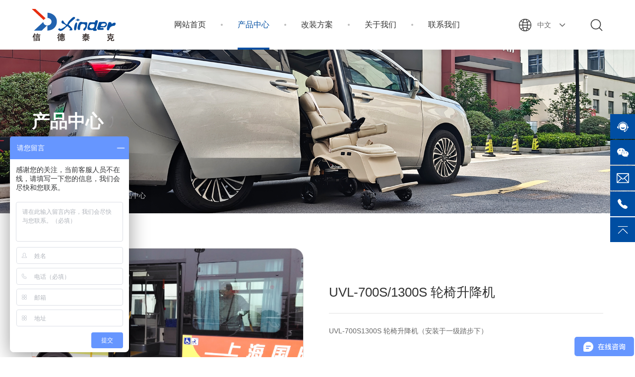

--- FILE ---
content_type: text/html; charset=utf-8
request_url: https://xinder.cn/product/UVL-700S1300S-LunYiShengJiangJi.html
body_size: 12362
content:

<!DOCTYPE html>
<html lang="zh-CN">
<head>
<meta http-equiv="Content-Type" content="text/html; charset=UTF-8">
<meta http-equiv="content-language" content="UTF-8">
<meta name="viewport" content="width=device-width,initial-scale=1.0,user-scalable=no">
<meta name="apple-mobile-web-app-capable" content="yes">
<meta name="apple-mobile-web-app-status-bar-style" content="black">
<meta name="format-detection" content="telephone=no">
<meta name="author" content="hanmo.net" />
<meta name="renderer" content="webkit">
<meta http-equiv="X-UA-Compatible" content="IE=Edge,chrome=1">
<title>UVL-700S/1300S 轮椅升降机 - 产品中心 -常州信德泰克电器有限公司</title>

<meta name="keywords" content="信德 | 信德泰克 | XINDER | 常州信德泰克电器有限公司 | 轮椅升降机 | 轮椅上车导板 | 电动踏步 | 手动踏步 | 福祉座椅 | 旋转座椅 | 轮椅收纳装置 | 轮椅固定装置 | 轮椅上车牵引装置 | 快拆座椅固定装置 | 残疾人汽车驾驶辅助装置 | 后备箱轮椅收纳" />
<meta name="description" content="常州信德泰克电器有限公司成立于2001年，主营研发、生产和销售车用系列无障碍设备。主要产品包括轮椅升降机、轮椅上车导板、电动踏步、手动踏步、福祉座椅、旋转座椅、轮椅收纳装置、轮椅固定装置、轮椅上车牵引装置、快拆座椅固定装置、残疾人汽车驾驶辅助装置、后备箱轮椅收纳等，并为国内外客户提供配套及服务。" />
<!-- Baidu tongji -->
<script>
var _hmt = _hmt || [];
(function() {
  var hm = document.createElement("script");
  hm.src = "https://hm.baidu.com/hm.js?1dd96a1bdf40cabd380455dbf60fbc94";
  var s = document.getElementsByTagName("script")[0]; 
  s.parentNode.insertBefore(hm, s);
})();
</script>
<!-- Baidu aifanfan -->
<script>
var _hmt = _hmt || [];
(function() {
  var hm = document.createElement("script");
  hm.src = "https://hm.baidu.com/hm.js?e3d2c1958c34d6b75427e5a559adc0e7";
  var s = document.getElementsByTagName("script")[0]; 
  s.parentNode.insertBefore(hm, s);
})();
</script>
<link rel="stylesheet" type="text/css" href="/css/swiper.min.css">
<link rel="stylesheet" type="text/css" href="/css/animate.min.css">
<link rel="stylesheet" type="text/css" href="/css/layui.css" />
<link rel="stylesheet" type="text/css" href="/css/commer.css" />
<link rel="stylesheet" type="text/css" href="/css/animate2.css" />
<link rel="stylesheet" type="text/css" href="/css/baseUI.css" />
<link rel="stylesheet" type="text/css" href="/css/product.css" />
<link rel="stylesheet" type="text/css" href="/css/components/c-page.css" />
<script type="text/javascript" src="/js/jquery-3.6.3.min.js"></script>
</head>

<body>

<div class="qui-top-boxH"></div>
<header class="qui-top-box page-header">
    <div class="qui-warp qui-flex">
        <a href="/" class="qui-logo">
            <img src="/img/logo.svg" alt="logo" />
        </a>
        <menu class="qui-top-nav">
            <ul class="ul ULLIST">
                <li id="m0" class="index_item">
                    <a href="/" class="quia"><em>网站首页</em></a>
                </li>
                <li id="m10001" class="product_item qui_top_hover">
                    <a href="/product.html" class="quia"><em>产品中心</em></a>
                    <div class="qui_hover_show qui_nav_pro quiwapnav">
                        <div class="qui-warp quiflex">
                            <div class="qui_ll qui-gdt">
                                <dl class="dl DLLIST">
                                    
                                    <dd class="dd on">
                                        <a href="/product_1.html" class="qui-hover h5">
                                            <div class="qui-ibox">
                                                <img src="/HMUpload/image/20240617/20240617105239_9603.png" alt="福祉座椅">
                                            </div>
                                            <em>福祉座椅</em>
                                        </a>
                                    </dd>
                                    
                                    <dd class="dd on">
                                        <a href="/product_2.html" class="qui-hover h5">
                                            <div class="qui-ibox">
                                                <img src="/HMUpload/image/20240617/20240617105250_7918.png" alt="客车座椅升降装置">
                                            </div>
                                            <em>客车座椅升降装置</em>
                                        </a>
                                    </dd>
                                    
                                    <dd class="dd on">
                                        <a href="/product_3.html" class="qui-hover h5">
                                            <div class="qui-ibox">
                                                <img src="/HMUpload/image/20240617/20240617105300_2076.png" alt="轮椅升降机">
                                            </div>
                                            <em>轮椅升降机</em>
                                        </a>
                                    </dd>
                                    
                                    <dd class="dd on">
                                        <a href="/product_4.html" class="qui-hover h5">
                                            <div class="qui-ibox">
                                                <img src="/HMUpload/image/20240617/20240617105309_9717.png" alt="轮椅上车导板">
                                            </div>
                                            <em>轮椅上车导板</em>
                                        </a>
                                    </dd>
                                    
                                    <dd class="dd on">
                                        <a href="/product_5.html" class="qui-hover h5">
                                            <div class="qui-ibox">
                                                <img src="/HMUpload/image/20240617/20240617105323_2657.png" alt="踏步">
                                            </div>
                                            <em>踏步</em>
                                        </a>
                                    </dd>
                                    
                                    <dd class="dd on">
                                        <a href="/product_6.html" class="qui-hover h5">
                                            <div class="qui-ibox">
                                                <img src="/HMUpload/image/20240617/20240617105333_7353.png" alt="固定装置">
                                            </div>
                                            <em>固定装置</em>
                                        </a>
                                    </dd>
                                    
                                    <dd class="dd on">
                                        <a href="/product_7.html" class="qui-hover h5">
                                            <div class="qui-ibox">
                                                <img src="/HMUpload/image/20240617/20240617105342_9462.png" alt="轮椅辅助装置">
                                            </div>
                                            <em>轮椅辅助装置</em>
                                        </a>
                                    </dd>
                                    
                                    <dd class="dd on">
                                        <a href="/product_8.html" class="qui-hover h5">
                                            <div class="qui-ibox">
                                                <img src="/HMUpload/image/20240617/20240617105354_1352.png" alt="残疾人驾驶辅助装置">
                                            </div>
                                            <em>残疾人驾驶辅助装置</em>
                                        </a>
                                    </dd>
                                    
                                </dl>
                            </div>
                            <div class="qui_rr">
                                
                                <div class="quibox qui-gdt">
                                    
                                    <div class="quiitem">
                                        <div class="qui-hover">
                                            <div class="bg img bd15">
                                               <img src="/HMUpload/image/20250605/20250605103000_3284.jpg" alt="SLIFT Plus分离式福祉座椅" />
                                            </div>
                                            <div class="quiinfo">
                                                <div class="quitt qui-dot h3">SLIFT Plus分离式福祉座椅</div>
                                                <!-- <div class="quitxt qui-dot">WL-UVL系列</div> -->
                                                <div class="quimm">
                                                    
                                                    <a href="/product/SLIFT-Plus-FenLiShiFuZuoZuoYi.html">SLIFT Plus 分离式福祉座椅</a>
                                                    
                                                </div>
                                            </div>
                                        </div>
                                    </div>
                                    
                                    <div class="quiitem">
                                        <div class="qui-hover">
                                            <div class="bg img bd15">
                                               <img src="/HMUpload/image/20250605/20250605102534_6256.jpg" alt="SLIFT Pro V2全新一代福祉座椅" />
                                            </div>
                                            <div class="quiinfo">
                                                <div class="quitt qui-dot h3">SLIFT Pro V2全新一代福祉座椅</div>
                                                <!-- <div class="quitxt qui-dot">WL-UVL系列</div> -->
                                                <div class="quimm">
                                                    
                                                    <a href="/product/SLIFT-Pro-V2-QuanXinYiDaiFuZuoZuoYi.html">SLIFT Pro V2 全新一代福祉座椅</a>
                                                    
                                                </div>
                                            </div>
                                        </div>
                                    </div>
                                    
                                    <div class="quiitem">
                                        <div class="qui-hover">
                                            <div class="bg img bd15">
                                               <img src="/HMUpload/image/20250606/20250606140333_7936.jpg" alt="SLIFT Pro V1福祉座椅" />
                                            </div>
                                            <div class="quiinfo">
                                                <div class="quitt qui-dot h3">SLIFT Pro V1福祉座椅</div>
                                                <!-- <div class="quitxt qui-dot">WL-UVL系列</div> -->
                                                <div class="quimm">
                                                    
                                                    <a href="/product/SLIFT-Pro-V1-FuZuoZuoYi.html">SLIFT Pro V1 福祉座椅</a>
                                                    
                                                </div>
                                            </div>
                                        </div>
                                    </div>
                                    
                                    <div class="quiitem">
                                        <div class="qui-hover">
                                            <div class="bg img bd15">
                                               <img src="/HMUpload/image/20250606/20250606140621_8698.jpg" alt="SOUT Pro旋转座椅" />
                                            </div>
                                            <div class="quiinfo">
                                                <div class="quitt qui-dot h3">SOUT Pro旋转座椅</div>
                                                <!-- <div class="quitxt qui-dot">WL-UVL系列</div> -->
                                                <div class="quimm">
                                                    
                                                    <a href="/product/SOUT-Pro-XuanZhuanZuoYi.html">SOUT Pro 旋转座椅</a>
                                                    
                                                </div>
                                            </div>
                                        </div>
                                    </div>
                                    
                                </div>
                                
                                <div class="quibox qui-gdt">
                                    
                                    <div class="quiitem">
                                        <div class="qui-hover">
                                            <div class="bg img bd15">
                                               <img src="/HMUpload/image/20240702/20240702151513_6361.jpg" alt="客车座椅升降装置" />
                                            </div>
                                            <div class="quiinfo">
                                                <div class="quitt qui-dot h3">客车座椅升降装置</div>
                                                <!-- <div class="quitxt qui-dot">WL-UVL系列</div> -->
                                                <div class="quimm">
                                                    
                                                    <a href="/product/KeCheZuoYiShengJiangZhuangZhi.html">客车座椅升降装置</a>
                                                    
                                                </div>
                                            </div>
                                        </div>
                                    </div>
                                    
                                </div>
                                
                                <div class="quibox qui-gdt">
                                    
                                    <div class="quiitem">
                                        <div class="qui-hover">
                                            <div class="bg img bd15">
                                               <img src="/HMUpload/image/20240619/20240619150725_5579.jpg" alt="客车轮椅升降机" />
                                            </div>
                                            <div class="quiinfo">
                                                <div class="quitt qui-dot h3">客车轮椅升降机</div>
                                                <!-- <div class="quitxt qui-dot">WL-UVL系列</div> -->
                                                <div class="quimm">
                                                    
                                                    <a href="/product/UVL-PA.html">UVL-PA轮椅升降机</a>
                                                    
                                                    <a href="/product/WL-D-1300-LunYiShengJiangJi.html">WL-D-1300 轮椅升降机</a>
                                                    
                                                    <a href="/product/STEP-A-1200-TaBuShiLunYiShengJiangJi.html">STEP-A-1200 踏步式轮椅升降机</a>
                                                    
                                                    <a href="/product/STEP-B-800-TaBuShiLunYiShengJiangJi.html">STEP-B-800 踏步式轮椅升降机</a>
                                                    
                                                    <a href="/product/STEP-B-1200-TaBuShiLunYiShengJiangJi.html">STEP-B-1200 踏步式轮椅升降机</a>
                                                    
                                                    <a href="/product/T-1000G-XuanZhuanShiLunYiShengJiangJi.html">T-1000G 旋转式轮椅升降机</a>
                                                    
                                                    <a href="/product/T-1600-XuanZhuanShiLunYiShengJiangJi.html">T-1600 旋转式轮椅升降机</a>
                                                    
                                                    <a href="/product/UVL-700II1300II1600II-H-LunYiShengJiangJi.html">UVL-700II/1300II/1600II-H 轮椅升降机</a>
                                                    
                                                    <a href="/product/UVL-700S1300S-LunYiShengJiangJi.html">UVL-700S/1300S 轮椅升降机</a>
                                                    
                                                    <a href="/product/UVL-1650MAX-LunYiShengJiangJi.html">UVL-1650MAX 轮椅升降机</a>
                                                    
                                                    <a href="/product/UVL-7001300-LunYiShengJiangJi-AnZhuangYuErJiTaBuQu.html">UVL-700/1300 轮椅升降机(安装于二级踏步区)</a>
                                                    
                                                </div>
                                            </div>
                                        </div>
                                    </div>
                                    
                                    <div class="quiitem">
                                        <div class="qui-hover">
                                            <div class="bg img bd15">
                                               <img src="/HMUpload/image/20240619/20240619150738_0422.jpg" alt="商务车轮椅升降机" />
                                            </div>
                                            <div class="quiinfo">
                                                <div class="quitt qui-dot h3">商务车轮椅升降机</div>
                                                <!-- <div class="quitxt qui-dot">WL-UVL系列</div> -->
                                                <div class="quimm">
                                                    
                                                    <a href="/product/Mini-UVLXiLie.html">Mini-UVL系列</a>
                                                    
                                                    <a href="/product/UVL-F-700LunYiShengJiangJi.html">UVL-F-700轮椅升降机</a>
                                                    
                                                    <a href="/product/WL-D-750LunYiShengJiangJi-ZhengPingTaiShi.html">WL-D-750轮椅升降机（整平台式）</a>
                                                    
                                                    <a href="/product/WL-D-880SLunYiShengJiangJi-DaKaiShiPingTai.html">WL-D-880S轮椅升降机（打开式平台）</a>
                                                    
                                                    <a href="/product/WL-D-880ULunYiShengJiangJi-ZheDieShiPingTai.html">WL-D-880U轮椅升降机（折叠式平台）</a>
                                                    
                                                    <a href="/product/WL-D-880LunYiShengJiangJi-ZhengPingTaiShi.html">WL-D-880轮椅升降机（整平台式）</a>
                                                    
                                                </div>
                                            </div>
                                        </div>
                                    </div>
                                    
                                </div>
                                
                                <div class="quibox qui-gdt">
                                    
                                    <div class="quiitem">
                                        <div class="qui-hover">
                                            <div class="bg img bd15">
                                               <img src="/HMUpload/image/20240619/20240619150818_5886.jpg" alt="客车轮椅上车导板" />
                                            </div>
                                            <div class="quiinfo">
                                                <div class="quitt qui-dot h3">客车轮椅上车导板</div>
                                                <!-- <div class="quitxt qui-dot">WL-UVL系列</div> -->
                                                <div class="quimm">
                                                    
                                                    <a href="/product/integratedramp.html">EWR-TD03新款手自一体导板</a>
                                                    
                                                    <a href="/product/EWR-LDianDongLunYiShangCheDaoBan.html">EWR-L电动轮椅上车导板</a>
                                                    
                                                    <a href="/product/EWR-TD01DianDongShenSuoDaoBan.html">EWR-TD01电动伸缩导板</a>
                                                    
                                                    <a href="/product/EWR-TD02LiangJiDianDongShenSuoDaoBan.html">EWR-TD02两级电动伸缩导板</a>
                                                    
                                                    <a href="/product/FEWR-NDianDongFanZhuanDaoBan.html">FEWR-N电动翻转导板</a>
                                                    
                                                    <a href="/product/FMWR-NShouDongFanZhuanDaoBan.html">FMWR-N手动翻转导板</a>
                                                    
                                                    <a href="/product/MWR-2SShouDongLunYiShangCheDaoBan.html">MWR-2S手动轮椅上车导板</a>
                                                    
                                                    <a href="/product/MWR-VShouDongChouLaShiLunYiShangCheDaoBan.html">MWR-V手动抽拉式轮椅上车导板</a>
                                                    
                                                </div>
                                            </div>
                                        </div>
                                    </div>
                                    
                                    <div class="quiitem">
                                        <div class="qui-hover">
                                            <div class="bg img bd15">
                                               <img src="/HMUpload/image/20240619/20240619150831_6988.jpg" alt="商务车轮椅上车导板" />
                                            </div>
                                            <div class="quiinfo">
                                                <div class="quitt qui-dot h3">商务车轮椅上车导板</div>
                                                <!-- <div class="quitxt qui-dot">WL-UVL系列</div> -->
                                                <div class="quimm">
                                                    
                                                    <a href="/product/BMWR-2-ShouDong2ZheLunYiShangCheDaoBan.html">BMWR-2 手动2折轮椅上车导板</a>
                                                    
                                                    <a href="/product/BMWR-3-ShouDong3ZheLunYiShangCheDaoBan.html">BMWR-3 手动3折轮椅上车导板</a>
                                                    
                                                    <a href="/product/BMWR-TShouDongLunYiShangCheDaoBan.html">BMWR-T手动轮椅上车导板</a>
                                                    
                                                </div>
                                            </div>
                                        </div>
                                    </div>
                                    
                                </div>
                                
                                <div class="quibox qui-gdt">
                                    
                                    <div class="quiitem">
                                        <div class="qui-hover">
                                            <div class="bg img bd15">
                                               <img src="/HMUpload/image/20240619/20240619150853_9354.jpg" alt="伸缩踏步" />
                                            </div>
                                            <div class="quiinfo">
                                                <div class="quitt qui-dot h3">伸缩踏步</div>
                                                <!-- <div class="quitxt qui-dot">WL-UVL系列</div> -->
                                                <div class="quimm">
                                                    
                                                    <a href="/product/ES-S-XiLieDianDongShenSuoTaBu.html">ES-S 系列电动伸缩踏步</a>
                                                    
                                                    <a href="/product/ES-S-M-XiLieShouDongShenSuoTaBu.html">ES-S-M 系列手动伸缩踏步</a>
                                                    
                                                </div>
                                            </div>
                                        </div>
                                    </div>
                                    
                                    <div class="quiitem">
                                        <div class="qui-hover">
                                            <div class="bg img bd15">
                                               <img src="/HMUpload/image/20240619/20240619150905_6554.jpg" alt="折叠踏步" />
                                            </div>
                                            <div class="quiinfo">
                                                <div class="quitt qui-dot h3">折叠踏步</div>
                                                <!-- <div class="quitxt qui-dot">WL-UVL系列</div> -->
                                                <div class="quimm">
                                                    
                                                    <a href="/product/ES-F-S-DianDongZheDieTaBu-DanJiXiaBaiShi.html">ES-F-S 电动折叠踏步（单级下摆式）</a>
                                                    
                                                    <a href="/product/ES-F-D-DianDongZheDieTaBu-LiangJiXiaBaiShi.html">ES-F-D 电动折叠踏步（两级下摆式）</a>
                                                    
                                                    <a href="/product/ES-F-S-DianDongZheDieTaBu-DanJiPingBaiShi.html">ES-F-S 电动折叠踏步（单级平摆式）</a>
                                                    
                                                    <a href="/product/ES-F-T-DianDongZheDieTaBu-SanJiXiaBaiShi.html">ES-F-T 电动折叠踏步（三级下摆式）</a>
                                                    
                                                    <a href="/product/ES-F-5-6-7-DianDongDuoJiZheDieTaBu-5Ji6Ji7Ji.html">ES-F-4/5/6/7 电动多级折叠踏步</a>
                                                    
                                                    <a href="/product/ES-F-S-M-ShouDongZheDieTaBu-DanJi.html">ES-F-S-M 手动折叠踏步（单级）</a>
                                                    
                                                    <a href="/product/ES-F-D-M-ShouDongZheDieTaBu-LiangJi.html">ES-F-D-M 手动折叠踏步（两级）</a>
                                                    
                                                    <a href="/product/ES-F-T-M-ShouDongZheDieTaBu-SanJi.html">ES-F-T-M 手动折叠踏步（三级）</a>
                                                    
                                                </div>
                                            </div>
                                        </div>
                                    </div>
                                    
                                </div>
                                
                                <div class="quibox qui-gdt">
                                    
                                    <div class="quiitem">
                                        <div class="qui-hover">
                                            <div class="bg img bd15">
                                               <img src="/HMUpload/image/20240619/20240619150943_7351.jpg" alt="轮椅固定装置" />
                                            </div>
                                            <div class="quiinfo">
                                                <div class="quitt qui-dot h3">轮椅固定装置</div>
                                                <!-- <div class="quitxt qui-dot">WL-UVL系列</div> -->
                                                <div class="quimm">
                                                    
                                                    <a href="/product/X-801-1LunYiGuDingZhuangZhi.html">X-801-1轮椅固定装置</a>
                                                    
                                                    <a href="/product/X-801-2LunYiGuDingZhuangZhi.html">X-801-2轮椅固定装置</a>
                                                    
                                                    <a href="/product/X-802-1LunYiGuDingZhuangZhi.html">X-802-1轮椅固定装置</a>
                                                    
                                                    <a href="/product/X-803-1LunYiSuoZhiZhuangZhi.html">X-803-1轮椅锁止装置</a>
                                                    
                                                    <a href="/product/X-806DianKongLunYiGuDingZhuangZhi.html">X-806电控轮椅固定装置</a>
                                                    
                                                </div>
                                            </div>
                                        </div>
                                    </div>
                                    
                                    <div class="quiitem">
                                        <div class="qui-hover">
                                            <div class="bg img bd15">
                                               <img src="/HMUpload/image/20240622/20240622160753_5357.jpg" alt="快拆式座椅固定装置" />
                                            </div>
                                            <div class="quiinfo">
                                                <div class="quitt qui-dot h3">快拆式座椅固定装置</div>
                                                <!-- <div class="quitxt qui-dot">WL-UVL系列</div> -->
                                                <div class="quimm">
                                                    
                                                    <a href="/product/KuaiChaiShiZuoYiGuDingZhuangZhi.html">快拆式座椅固定装置</a>
                                                    
                                                </div>
                                            </div>
                                        </div>
                                    </div>
                                    
                                </div>
                                
                                <div class="quibox qui-gdt">
                                    
                                    <div class="quiitem">
                                        <div class="qui-hover">
                                            <div class="bg img bd15">
                                               <img src="/HMUpload/image/20240619/20240619151014_6583.jpg" alt="轮椅牵引装置" />
                                            </div>
                                            <div class="quiinfo">
                                                <div class="quitt qui-dot h3">轮椅牵引装置</div>
                                                <!-- <div class="quitxt qui-dot">WL-UVL系列</div> -->
                                                <div class="quimm">
                                                    
                                                    <a href="/product/WCC-LunYiShangCheQianYinZhuangZhi.html">WCC 轮椅上车牵引装置</a>
                                                    
                                                </div>
                                            </div>
                                        </div>
                                    </div>
                                    
                                    <div class="quiitem">
                                        <div class="qui-hover">
                                            <div class="bg img bd15">
                                               <img src="/HMUpload/image/20240702/20240702150401_6548.jpg" alt="轮椅收纳装置" />
                                            </div>
                                            <div class="quiinfo">
                                                <div class="quitt qui-dot h3">轮椅收纳装置</div>
                                                <!-- <div class="quitxt qui-dot">WL-UVL系列</div> -->
                                                <div class="quimm">
                                                    
                                                    <a href="/product/WCT-CheDingLunYiShouNaZhuangZhi.html">WCT 车顶轮椅收纳装置</a>
                                                    
                                                    <a href="/product/WH-100-HouBeiXiangLunYiShouNaZhuangZhi.html">WH-100 后备箱轮椅收纳装置</a>
                                                    
                                                    <a href="/product/Robot-R11-HouBeiXiangLunYiShouNaJiQiRen-JinKou.html">Robot R11 后备箱轮椅收纳机器人（进口）</a>
                                                    
                                                </div>
                                            </div>
                                        </div>
                                    </div>
                                    
                                </div>
                                
                                <div class="quibox qui-gdt">
                                    
                                    <div class="quiitem">
                                        <div class="qui-hover">
                                            <div class="bg img bd15">
                                               <img src="/HMUpload/image/20240619/20240619151054_4670.jpg" alt="残疾人上车辅助侧板" />
                                            </div>
                                            <div class="quiinfo">
                                                <div class="quitt qui-dot h3">残疾人上车辅助侧板</div>
                                                <!-- <div class="quitxt qui-dot">WL-UVL系列</div> -->
                                                <div class="quimm">
                                                    
                                                    <a href="/product/CanJiRenShangCheFuZhuCeBan.html">残疾人上车辅助侧板</a>
                                                    
                                                </div>
                                            </div>
                                        </div>
                                    </div>
                                    
                                    <div class="quiitem">
                                        <div class="qui-hover">
                                            <div class="bg img bd15">
                                               <img src="/HMUpload/image/20240619/20240619151110_7289.jpg" alt="驾驶辅助装置" />
                                            </div>
                                            <div class="quiinfo">
                                                <div class="quitt qui-dot h3">驾驶辅助装置</div>
                                                <!-- <div class="quitxt qui-dot">WL-UVL系列</div> -->
                                                <div class="quimm">
                                                    
                                                    <a href="/product/906GV-AnYaShiJiaSuHuan.html">906GV 按压式加速环</a>
                                                    
                                                    <a href="/product/907FV-ChangBiShaCheGan.html">907FV 长臂刹车杆</a>
                                                    
                                                    <a href="/product/907P-ShaCheFuZhuZhuangZhi.html">907P 刹车辅助装置</a>
                                                    
                                                    <a href="/product/916R-YouMenJiaSuHuan.html">916R 油门加速环</a>
                                                    
                                                </div>
                                            </div>
                                        </div>
                                    </div>
                                    
                                </div>
                                
                            </div>
                        </div>
                    </div>
                </li>
                <li id="m10002" class="refitment_item qui_top_hover">
                    <a href="/refitment.html" class="quia"><em>改装方案</em></a>
                    <div class="qui_hover_show quiwapnav">
                        <div class="qui-warp">
                            <dl class="dl qui_nav_img">
                                
                                <dd>
                                    <a href="/refitment_1.html" class="qui-hover">
                                        <div class="bg img bd15">
                                            <img src="/HMUpload/image/20240617/20240617205031_6077.jpg" alt="小型乘用车福祉设备" />
                                        </div>
                                        <div class="qui-dot quitt bg">小型乘用车福祉设备</div>
                                    </a>
                                </dd>
                                
                                <dd>
                                    <a href="/refitment_2.html" class="qui-hover">
                                        <div class="bg img bd15">
                                            <img src="/HMUpload/image/20240617/20240617205458_0655.jpg" alt="客车福祉设备" />
                                        </div>
                                        <div class="qui-dot quitt bg">客车福祉设备</div>
                                    </a>
                                </dd>
                                
                                <dd>
                                    <a href="/refitment_3.html" class="qui-hover">
                                        <div class="bg img bd15">
                                            <img src="/HMUpload/image/20240617/20240617205558_2507.jpg" alt="房车/轻客福祉设备" />
                                        </div>
                                        <div class="qui-dot quitt bg">房车/轻客福祉设备</div>
                                    </a>
                                </dd>
                                
                                <dd>
                                    <a href="/refitment_4.html" class="qui-hover">
                                        <div class="bg img bd15">
                                            <img src="/HMUpload/image/20240617/20240617205639_4032.jpg" alt="轮椅出行方案" />
                                        </div>
                                        <div class="qui-dot quitt bg">轮椅出行方案</div>
                                    </a>
                                </dd>
                                
                                <dd>
                                    <a href="/cases.html" class="qui-hover">
                                        <div class="bg img bd15">
                                            <img src="/HMUpload/image/20240619/20240619103511_4862.jpg" alt="改装案例" />
                                        </div>
                                        <div class="qui-dot quitt bg">改装案例</div>
                                    </a>
                                </dd>
                            </dl>
                        </div>
                    </div>
                </li>
                <li id="m10003" class="about_item qui_top_hover">
                    <a href="/about.html" class="quia"><em>关于我们</em></a>
                    <div class="qui_hover_show quiwapnav">
                        <div class="qui-warp">
                            <dl class="dl qui_nav_img">
                                <dd>
                                    <a href="/about.html" class="qui-hover">
                                        <div class="bg img bd15">
                                           <img src="/img/about_item_icon01.jpg" alt="了解信德">
                                        </div>
                                        <div class="qui-dot quitt bg">了解信德</div>
                                    </a>
                                </dd>
                                <dd>
                                    <a href="/news.html" class="qui-hover">
                                        <div class="bg img bd15">
                                           <img src="/img/about_item_icon02.jpg" alt="企业新闻">
                                        </div>
                                        <div class="qui-dot quitt bg">企业新闻</div>
                                    </a>
                                </dd>
                                <dd>
                                    <a href="/authentication.html" class="qui-hover">
                                        <div class="bg img bd15">
                                           <img src="/img/about_item_icon03.jpg" alt="测试认证">
                                        </div>
                                        <div class="qui-dot quitt bg">测试认证</div>
                                    </a>
                                </dd>
                                <dd>
                                    <a href="/download.html" class="qui-hover">
                                        <div class="bg img bd15">
                                           <img src="/img/about_item_icon04.jpg" alt="APP下载">
                                        </div>
                                        <div class="qui-dot quitt bg">APP下载</div>
                                    </a>
                                </dd>
                            </dl>
                        </div>
                    </div>
                </li>
                <li id="m10004" class="contact_item">
                    <a href="/contact.html" class="quia"><em>联系我们</em></a>
                </li>
            </ul>
        </menu>
        <div class="quirr">
            <div class="qui_top_hover">
                <div class="qui_lan qui_all_cut">
                    中文
                </div>
                <div class="qui_hover_show qui_top_lanbox">
                    <div class="qui-warp quiflex">
                        <a href="https://www.xinder.cn/" class="quia on">简体中文</a>
                        <a href="https://www.xindertech.com/" target="_blank" class="quia">English</a>
                        <a href="https://es.xindertech.com/" target="_blank" class="quia">Español</a>
                    </div>
                </div>
            </div>
            <a href="javascript:void(0)" class="qui_top_hover qui_ssbox">
                <em class="qui_top_ss"></em>
                <div class="qui-search-box qui_hover_show">
                    <div class="qui-warp c-flex just-end">
                        <input type="text" id="pro_skey" class="qui-text" placeholder="输入产品关键字">
                        <div class="search_btn h6">搜索</div>
                    </div>
                </div>
            </a>
        </div>
    </div>
    <div class="mbnav-btn j-mbnav-open">
        <div class="mbnav-btn-list">
            <span class="mbnav-btn-item"></span>
            <span class="mbnav-btn-item"></span>
            <span class="mbnav-btn-item"></span>
        </div>
    </div>
    <div class="qui-wap-bg"></div>
</header>
<aside class="mbnav" id="mbnav">
    <div class="main">
        <div class="header">
            <a href="tel:0519-85122329" class="tel">0519-85122329</a>
        </div>
        <div class="data">
            <ul data-title="网站首页" data-uri="/"></ul>
            <ul data-title="产品中心" data-uri="/product.html">
                
                <li data-title="福祉座椅" data-uri="/product_1.html"></li>
                
                <li data-title="客车座椅升降装置" data-uri="/product_2.html"></li>
                
                <li data-title="轮椅升降机" data-uri="/product_3.html"></li>
                
                <li data-title="轮椅上车导板" data-uri="/product_4.html"></li>
                
                <li data-title="踏步" data-uri="/product_5.html"></li>
                
                <li data-title="固定装置" data-uri="/product_6.html"></li>
                
                <li data-title="轮椅辅助装置" data-uri="/product_7.html"></li>
                
                <li data-title="残疾人驾驶辅助装置" data-uri="/product_8.html"></li>
                
            </ul>
            <ul data-title="改装方案" data-uri="/refitment.html">
                
                <li data-title="小型乘用车福祉设备" data-uri="/refitment_1.html"></li>
                
                <li data-title="客车福祉设备" data-uri="/refitment_2.html"></li>
                
                <li data-title="房车/轻客福祉设备" data-uri="/refitment_3.html"></li>
                
                <li data-title="轮椅出行方案" data-uri="/refitment_4.html"></li>
                
                <li data-title="改装案例" data-uri="/cases.html"></li>
            </ul>
            <ul data-title="关于我们" data-uri="/about.html">
                <li data-title="了解信德" data-uri="/about.html"></li>
                <li data-title="企业新闻" data-uri="/news.html"></li>
                <li data-title="测试认证" data-uri="/authentication.html"></li>
                <li data-title="APP下载" data-uri="/download.html"></li>
            </ul>
            <ul data-title="联系我们" data-uri="/contact.html"></ul>
        </div>
        <div class="list" id="mbnavList"></div>
        <div class="slist" id="mbnavSlist"></div>
    </div>
    <div class="bg"></div>
</aside>
<main class="page-main product_show" id="pageMain" data-page="product_show">
    <div class="qui_banbox">
        
<img src="/HMUpload/image/20250521/20250521100039_4363.jpg" class="qui-pc-show">
<img src="/HMUpload/image/20250521/20250521100044_2809.jpg" class="qui-wap-show">
<div class="quiinfo">
    <div class="qui-warp">
        <div class="quicn wow fadeInUp" data-wow-delay=".1s">产品中心</div>
        <div class="quien wow fadeInUp" data-wow-delay=".2s">Product Center</div>
    </div>
</div>
        <div class="qui_locbox">
            <div class="qui-warp quibox wow fadeInUp" data-wow-delay=".0s">
                <em>您的位置：</em>
                <a href="/">网站首页</a>
                <a href="/product.html">产品中心</a>
            </div>
        </div>
    </div>
    <div class="product_show01 pt80 pb80">
        <div class="qui-warp c-flex just-betw">
            <div class="l l_swiper" data-scroll-reveal="enter left over 0.8s and move 200px">
                <div class="mySwiper2">
                    <div class="swiper-container">
                        <div class="swiper-wrapper">
                            <div class="swiper-slide"><img src="/HMUpload/image/20240619/20240619121307_1074.jpg" alt="UVL-700S/1300S 轮椅升降机"></div><div class="swiper-slide"><video poster="" width="100%" height="100%" controls=""><source src="https://oss.xinder.cn/20250609/20250609162237_7623.mp4" type="video/mp4"></video></div><div class="swiper-slide"><img src="/HMUpload/image/20240619/20240619121336_0119.jpg" alt=""/></div><div class="swiper-slide"><img src="/HMUpload/image/20240619/20240619121340_3541.jpg" alt=""/></div><div class="swiper-slide"><img src="/HMUpload/image/20240619/20240619121344_4770.jpg" alt=""/></div><div class="swiper-slide"><img src="/HMUpload/image/20240619/20240619121349_3741.jpg" alt=""/></div><div class="swiper-slide"><img src="/HMUpload/image/20240619/20240619121327_7089.jpg" alt=""/></div>
                        </div>
                    </div>
                </div>
                <div class="mySwiper">
                    <div class="swiper-container">
                        <div class="swiper-wrapper">
                            <div class="swiper-slide"><img src="/HMUpload/image/20240619/20240619121307_1074.jpg" alt="UVL-700S/1300S 轮椅升降机"></div><div class="swiper-slide"><video poster="" width="100%" height="100%"><source src="https://oss.xinder.cn/20250609/20250609162237_7623.mp4" type="video/mp4"></video><div class="bg_video_btn"><img src="/img/icon_video.svg"></div></div><div class="swiper-slide"><img src="/HMUpload/image/20240619/20240619121336_0119.jpg" alt=""/></div><div class="swiper-slide"><img src="/HMUpload/image/20240619/20240619121340_3541.jpg" alt=""/></div><div class="swiper-slide"><img src="/HMUpload/image/20240619/20240619121344_4770.jpg" alt=""/></div><div class="swiper-slide"><img src="/HMUpload/image/20240619/20240619121349_3741.jpg" alt=""/></div><div class="swiper-slide"><img src="/HMUpload/image/20240619/20240619121327_7089.jpg" alt=""/></div>
                        </div>
                        <div class="swiper-button-prev"></div>
                        <div class="swiper-button-next"></div>
                    </div>
                </div>
            </div>
            <div class="contents" data-scroll-reveal="enter right over 0.8s and move 200px">
                <div class="title h2 fc33">UVL-700S/1300S 轮椅升降机</div>
                <div class="con h6 fc66 fl1875">
                    UVL-700S1300S 轮椅升降机（安装于一级踏步下）
                </div>
                <div class="items c-flex align-start">
                    <div class="item"><div class="item_icon"><img src="/img/icon_issecurity.svg" alt="安全认证"></div><div class="item_text h6 fc66 fl1875">安全认证</div></div><div class="item"><div class="item_icon"><img src="/HMUpload/image/20250606/20250606142758_0882.jpg" alt="专利产品"></div><div class="item_text h6 fc66 fl1875">专利产品</div></div>
                </div>
                <div class="answer_btns c-flex">
                    <a href="javascript:void(0)" class="answer_btn h6 fcff contact_btn" formtit="产品咨询">立即咨询</a>
                    
                </div>
            </div>
        </div>
    </div>
    <div id="defaultcon_layer" class="qui-main-box product_show02 pt80">
        <div class="nav">
            <div class="qui-warp c-flex">
                <div class="item h4 fc33 active">产品详情</div>
                <div class="item h4 fc33">技术参数</div>
                <div class="item h4 fc33">测试认证</div>
                <div class="item h4 fc33">改装案例</div>
            </div>
        </div>
        <div class="qui-warp">
            <div class="lists h6 fc33 fl225 active">
                <p style="margin: 0px 0px 10px; padding: 0px; color: #333333; font-family: 微软雅黑; font-size: 13px; line-height: 1.75em;"><span style="margin: 0px; padding: 0px; font-family: 微软雅黑, 'Microsoft YaHei'; font-size: 16px;">UVL-700-S/UVL-1300-S采用<span style="margin: 0px; padding: 0px;">安装于车辆一级踏步的下方，不占用车内空间不影响乘客及驾驶员视线。</span></span><span style="margin: 0px; padding: 0px; font-family: 微软雅黑, 'Microsoft YaHei'; font-size: 16px;">该轮椅升降装置采用电动-液动操纵方式，主要功能为方便残疾人或其它需要帮助之人进出车辆。</span></p>
<p style="margin: 0px 0px 10px; padding: 0px; color: #333333; font-family: 微软雅黑; font-size: 13px; line-height: 1.75em;"><span style="margin: 0px; padding: 0px; font-family: 微软雅黑, 'Microsoft YaHei'; font-size: 16px;">该装置有放置轮椅的载人用防滑平台，该平台前后各有一翻板，平台和前、后翻板用于让轮椅从地面进入汽车内。同时，前、后翻板还可在载人平台升降过程中，对轮椅和人做到前后的防护。</span><span style="margin: 0px; padding: 0px; font-family: 微软雅黑, 'Microsoft YaHei'; font-size: 16px;">采用电-液压为工作动力单元，液压缸的工作，使的其在举升过程平稳和安全。利用重力使平台下降，安静、省电。</span><span style="margin: 0px; padding: 0px; font-family: 微软雅黑, 'Microsoft YaHei'; font-size: 16px;">标配手动应急装置，在没有电力的情况下，2名操作人员可采用手动操作实现升降机的各种功能。</span><span style="margin: 0px; padding: 0px; font-family: 微软雅黑, 'Microsoft YaHei'; font-size: 16px;">全部动作由标准手持开关控制，操作方便，既安全又可靠。</span></p>
<ul class=" list-paddingleft-2" style="margin: 0px; padding: 0px; color: #333333; font-family: 微软雅黑; font-size: 13px;">
<li style="margin: 0px 0px 0px 30px; padding: 0px; list-style: disc;">
<p style="margin: 0px; padding: 0px; line-height: 2em;"><span style="margin: 0px; padding: 0px; font-family: 微软雅黑, 'Microsoft YaHei'; font-size: 16px;">不占用车内空间；</span></p>
</li>
<li style="margin: 0px 0px 0px 30px; padding: 0px; list-style: disc;">
<p style="margin: 0px; padding: 0px; line-height: 2em;"><span style="margin: 0px; padding: 0px; font-family: 微软雅黑, 'Microsoft YaHei'; font-size: 16px;">运行运动过程中声响警报；</span></p>
</li>
<li style="margin: 0px 0px 0px 30px; padding: 0px; list-style: disc;">
<p style="margin: 0px; padding: 0px; line-height: 2em;"><span style="margin: 0px; padding: 0px; font-family: 微软雅黑, 'Microsoft YaHei'; font-size: 16px;">带有手动应急功能；</span></p>
</li>
<li style="margin: 0px 0px 0px 30px; padding: 0px; list-style: disc;">
<p style="margin: 0px; padding: 0px; line-height: 2em;"><span style="margin: 0px; padding: 0px; font-family: 微软雅黑, 'Microsoft YaHei'; font-size: 16px;">带有与车辆互锁功能；</span></p>
</li>
<li style="margin: 0px 0px 0px 30px; padding: 0px; list-style: disc;">
<p style="margin: 0px; padding: 0px; line-height: 2em;"><span style="margin: 0px; padding: 0px; font-family: 微软雅黑, 'Microsoft YaHei'; font-size: 16px;">带有内部安全锁止机构；</span></p>
</li>
<li style="margin: 0px 0px 0px 30px; padding: 0px; list-style: disc;">
<p style="margin: 0px; padding: 0px; line-height: 2em;"><span style="margin: 0px; padding: 0px; font-family: 微软雅黑, 'Microsoft YaHei'; font-size: 16px;">电液驱动系统确保运动平稳；</span></p>
</li>
<li style="margin: 0px 0px 0px 30px; padding: 0px; list-style: disc;">
<p style="margin: 0px; padding: 0px; line-height: 2em;"><span style="margin: 0px; padding: 0px; font-family: 微软雅黑, 'Microsoft YaHei'; font-size: 16px;">欧盟CE认证、EMARK认证；</span></p>
</li>
</ul>
            </div>
            <div class="lists h6 fc33 fl1875">
                <p><img style="display: block; margin-left: auto; margin-right: auto;" src="../../HMUpload/image/20260106/20260106140344_1106.jpg" alt="" /></p>
            </div>
            <div class="lists h6 fc33 fl1875">
                
            </div>
            <div class="lists h6 fc33 fl1875">
                
            </div>
        </div>
    </div>
    <!-- 大图展示 -->
    
    <!-- TAB切换 -->
    
    <!-- 左图右文 -->
    
    <!-- 图片轮播 -->
    
    <div class="qui-main-box product_show07 pt80 pb80">
        <div class="qui-warp">
            <div class="qui_ta_c fc33 f36 fw600" data-scroll-reveal="enter top over .6s and move 100px">相关产品</div>
            <div class="pro_lists c-flex align-start mt60"> 
                
                <a href="/product/UVL-PA.html" class="list">
                    <div class="img bg">
                        <img src="/HMUpload/image/20250408/20250408163542_7411.jpg" alt="UVL-PA轮椅升降机" />
                    </div>
                    <div class="text">
                        <div class="tit h5 fc33">UVL-PA轮椅升降机</div>
                        <div class="watch_more h6 fc33">查看更多</div>
                    </div>
                </a>
                
                <a href="/product/WL-D-1300-LunYiShengJiangJi.html" class="list">
                    <div class="img bg">
                        <img src="/HMUpload/image/20240619/20240619121926_0546.jpg" alt="WL-D-1300 轮椅升降机" />
                    </div>
                    <div class="text">
                        <div class="tit h5 fc33">WL-D-1300 轮椅升降机</div>
                        <div class="watch_more h6 fc33">查看更多</div>
                    </div>
                </a>
                
                <a href="/product/STEP-A-1200-TaBuShiLunYiShengJiangJi.html" class="list">
                    <div class="img bg">
                        <img src="/HMUpload/image/20240619/20240619121839_2259.jpg" alt="STEP-A-1200 踏步式轮椅升降机" />
                    </div>
                    <div class="text">
                        <div class="tit h5 fc33">STEP-A-1200 踏步式轮椅升降机</div>
                        <div class="watch_more h6 fc33">查看更多</div>
                    </div>
                </a>
                
                <a href="/product/STEP-B-800-TaBuShiLunYiShengJiangJi.html" class="list">
                    <div class="img bg">
                        <img src="/HMUpload/image/20240803/20240803162952_4714.jpg" alt="STEP-B-800 踏步式轮椅升降机" />
                    </div>
                    <div class="text">
                        <div class="tit h5 fc33">STEP-B-800 踏步式轮椅升降机</div>
                        <div class="watch_more h6 fc33">查看更多</div>
                    </div>
                </a>
                
            </div>
        </div>
    </div>
</main>

<div class="qui_pop_all" id="popGetSol">
    <div class="qui_pop_box layui-form" lay-filter="common-form">
        <a href="javascript:void(0)" class="qui_pop_cls"></a>
        <div class="qui_pop_tt h3 fc33 fw600">咨询与建议</div>
        <div class="qui_pop_con qui-gdt">
            <div class="qui_form">
                <ul class="ul ULLIST">
                    <div class="qui-flex">
                        <li class="li li2 active">
                            <label class="input_tit">姓名</label>
                            <div class="input_text">
                                <input type="text" name="uname" lay-verify="required" autocomplete="off" class="qui-text">
                            </div>
                        </li>
                        <li class="li li2">
                            <label class="input_tit">公司</label>
                            <div class="input_text">
                                <input type="text" name="ucompany" autocomplete="off" class="qui-text">
                            </div>
                        </li>
                    </div>
                    <div class="qui-flex">
                        <li class="li li2 active">
                            <label class="input_tit">邮箱</label>
                            <div class="input_text">
                                <input type="text" name="uemail" lay-verify="required|email" autocomplete="off" class="qui-text">
                            </div>
                        </li>
                        <li class="li li2 active">
                            <label class="input_tit">手机</label>
                            <div class="input_text">
                                <input type="text" name="uphone" lay-verify="required" autocomplete="off" class="qui-text">
                            </div>
                        </li>
                    </div>
                    <li class="li">
                        <label class="input_tit">内容</label>
                        <div class="input_text">
                            <textarea name="ucontent" placeholder="您的建议或反馈" class="qui-text"></textarea>
                        </div>
                    </li>
                    <li class="li qui-tc liBtn">
                        <button class="qui_btn_df bg h6 layui-btn submit_btn" lay-submit="" lay-filter="common-form-btn">立即提交</button>
                    </li>
                </ul>
            </div>
        </div>
    </div>
</div>
<div class="qui-footerH"></div>
<footer class="qui-footer">
    <div class="qui_footer1">
        <div class="qui-warp c-flex align-start just-betw">
            <div class="qui_rr">
                <dl class="dl DLLIST">
                    <dt class="h5">产品中心</dt>
                    <div class="quiwapbox">
                        
                        <dd><a href="/product_1.html">福祉座椅</a></dd>
                        
                        <dd><a href="/product_2.html">客车座椅升降装置</a></dd>
                        
                        <dd><a href="/product_3.html">轮椅升降机</a></dd>
                        
                        <dd><a href="/product_4.html">轮椅上车导板</a></dd>
                        
                        <dd><a href="/product_5.html">踏步</a></dd>
                        
                        <dd><a href="/product_6.html">固定装置</a></dd>
                        
                        <dd><a href="/product_7.html">轮椅辅助装置</a></dd>
                        
                        <dd><a href="/product_8.html">残疾人驾驶辅助装置</a></dd>
                        
                    </div>
                </dl>
                <dl class="dl DLLIST">
                    <dt class="h5">改装方案</dt>
                    <div class="quiwapbox">
                        
                        <dd><a href="/refitment_1.html">小型乘用车福祉设备</a></dd>
                        
                        <dd><a href="/refitment_2.html">客车福祉设备</a></dd>
                        
                        <dd><a href="/refitment_3.html">房车/轻客福祉设备</a></dd>
                        
                        <dd><a href="/refitment_4.html">轮椅出行方案</a></dd>
                        
                        <dd><a href="/cases.html">改装案例</a></dd>
                    </div>
                </dl>
                <dl class="dl DLLIST">
                    <dt class="h5">关于我们</dt>
                    <div class="quiwapbox">
                        <dd><a href="/about.html">了解信德</a></dd>
                        <dd><a href="/news.html">企业新闻</a></dd>
                        <dd><a href="/authentication.html">测试认证</a></dd>
                        <dd><a href="/download.html">APP下载</a></dd>
                    </div>
                </dl>
                <dl class="dl DLLIST">
                    <dt class="h5">联系我们</dt>
                    <div class="quiwapbox">
                        <dd><a href="/contact.html">联系方式</a></dd>
                        <dd><a href="/contact.html">咨询与建议</a></dd>
                    </div>
                </dl>
                <dl class="dl DLLIST">
                    <dt class="h5">联系我们</dt>
                    <div class="quiwapbox">
                        <dd>地址：江苏省常州市新北区寒山路3号8幢、12幢</dd>
                        <dd>电话：0519-85122329</dd>
                        <dd>传真：0519-85120805</dd>
                        <dd>邮箱：cgr@xinder.cn</dd>
                        <a href="javascript:void(0)" class="quia qui_stop contact_btn h6" formtit="咨询与建议">咨询与建议</a>
                    </div>
                </dl>
            </div>
            <div class="qui_ll">
                <a href="/" class="qui_bot_lg">
                    <img src="/img/logo.svg" alt="logo" />
                </a>
                <div class="qui_bot_tel f32">0519-85122329</div>
                <div class="qui_bot_box">
                    <div class="qui_bot_con">分享链接：</div>
                    <div class="advice_items c-flex">
                        <a href="javascript:;" class="item">
                            <img src="/img/advice_vx.svg" alt="微信">
                            <div class="item_hid">
                                <img src="/HMUpload/image/20240620/20240620111249_2738.jpg" alt="微信">
                            </div>
                        </a>
                        <a href="https://www.douyin.com/user/MS4wLjABAAAAIt3jNphts2VUMSHjrGqCA8q4Vjpj4tNT31qK6elyAP0" target="_blank" class="item">
                            <img src="/img/advice_dy.svg" alt="抖音">
                        </a>  
                        <a href="https://www.xiaohongshu.com/user/profile/64f8180a00000000040251de" target="_blank" class="item">
                            <img src="/img/advice_xhs.svg" alt="小红书">
                        </a> 
                    </div>
                </div>
            </div>
        </div>
    </div>
    <div class="qui_footer2">
        <div class="qui-warp c-flex just-cen">
            <em class="qui-ds-inb">Copyright &copy;&nbsp;2026&nbsp;&nbsp;常州信德泰克电器有限公司&nbsp;&nbsp;All Rights Reserved.</em>
            <a href="https://beian.miit.gov.cn/" target="_blank" class="qui-ds-inb">苏ICP备2022020287号-1</a>
        </div>
    </div>
</footer>
<div class="floating">
	<ul class="clearfix">
        <li>  
            <a href="javascript:;" class="float_item contact_btn" formtit="留言"><img src="/img/message.png" alt=""></a>
        </li>
        <li>
            <div class="float_item float_tel"><img src="/img/float_wx.png" alt="微信"></div>
            <div class="float_hidd">
                
                <div class="float_ewm">
                    <div class="float_ewm_item">
                        <img src="/HMUpload/image/20240717/20240717161843_2597.jpg" alt="刘经理">
                    </div>
                    <div class="tit">刘经理</div>
                </div>
                
                <div class="float_ewm">
                    <div class="float_ewm_item">
                        <img src="/HMUpload/image/20240717/20240717161828_3360.jpg" alt="杨经理">
                    </div>
                    <div class="tit">杨经理</div>
                </div>
                
            </div>
        </li>
        <li>
            <a href="javascript:;" class="float_item float_email"><img src="/img/email.png" alt="邮箱"></a>
            <div class="float_hidd">
                
                <div class="float_link">cgr@xinder.cn</div>
                
            </div>
        </li>
		<li>
            <a href="tel:0519-85122329" class="float_item float_tel"><img src="/img/float_tel.png" alt="电话"></a>
            <div class="float_hidd">
                
                <div class="float_link">18961288218</div>
                
                <div class="float_link">18806121727</div>
                
                <div class="float_link">18806121716</div>
                
            </div>
        </li>
		<li>
            <a href="javascript:;" class="float_item scroll_top show"><img src="/img/scroll_top.png" alt="顶部"></a>
        </li>
	</ul>
</div>
<script type="text/javascript" src="/js/commer.js"></script>
<script type="text/javascript" src="/js/wow.min.js"></script>
<script type="text/javascript" src="/js/swiper.min.js"></script>
<script type="text/javascript" src="/js/swiper.animate.min.js"></script>
<script type="text/javascript" src="/js/main.js"></script>
<script type="text/javascript" src="/js/scrollReveal.js"></script>
<script type="text/javascript">
    (function(){
        window.scrollReveal = new scrollReveal({ reset: true, move: '50px'});
    })();
</script>
<script type="text/javascript">
    $(".contact_btn").click(function () {
        var formtit = $(this).attr("formtit");
        $(".qui_pop_tt").text(formtit);
        $(".qui_pop_all").addClass("active");
    })
    $(".qui_pop_cls").click(function () {
        $(".qui_pop_all").removeClass("active");
    })
</script>
<link rel="stylesheet" type="text/css" href="/layui/css/layui.css">
<script type="text/javascript" src="/layui/layui.js"></script>
<script type="text/javascript" src="/js/commonform.js"></script>
</body>
</html>

--- FILE ---
content_type: text/css
request_url: https://xinder.cn/css/commer.css
body_size: 7975
content:
@charset "utf-8";

@font-face {
    font-family: Microsoft JhengHei;
    src: url("../fonts/msjh.ttc") format("ttc");
    font-weight: normal;
    font-style: normal;
}

@font-face {
    font-family: Microsoft JhengHei Light;
    src: url("../fonts/msjhl.ttc") format("ttc");
}
/* Microsoft JhengHei, */
html,body {
    width: 100%;
}
html {
    font-family: sans-serif;
    line-height: 1.15;
    -webkit-box-sizing: border-box;
    box-sizing: border-box;
    -webkit-text-size-adjust: 100%;
    -ms-text-size-adjust: 100%;
    -ms-overflow-style: scrollbar;
    -webkit-tap-highlight-color: rgba(0, 0, 0, 0);
}
body {
    margin: 0;
    color: rgba(0, 0, 0, 0.6);
    font-size: 14px;
    font-family: -apple-system, BlinkMacSystemFont, "PingFang SC", "Microsoft YaHei", "Segoe UI", "Hiragino Sans GB", "Helvetica Neue", Helvetica, Arial, sans-serif, "Apple Color Emoji", "Segoe UI Emoji", "Segoe UI Symbol";
    font-variant: tabular-nums;
    font-weight: 400;
    line-height: 1.5;
    background-color: #fff;
    -webkit-font-feature-settings: 'tnum';
    font-feature-settings: 'tnum';
}
@-ms-viewport {
    width: device-width;
}

/* @font-face {
    font-family: "Bebas";
    src: url("../fonts/bebas-webfont.woff2") format("woff2"), url("../fonts/bebas-webfont.woff") format("woff");
    font-weight: normal;
    font-style: normal;
} */

article,
aside,
dialog,
figcaption,
figure,
footer,
header,
hgroup,
main,
nav,
section {
    display: block;
}

*,
*::before,
*::after {
    -webkit-box-sizing: inherit;
    box-sizing: inherit;
}

[tabindex='-1']:focus {
    outline: none !important;
}

hr {
    -webkit-box-sizing: content-box;
    box-sizing: content-box;
    height: 0;
    overflow: visible;
}

h1,
h2,
h3,
h4,
h5,
h6 {
    margin-top: 0;
    margin-bottom: 0;
    color: rgba(0, 0, 0, 0.6);
    font-weight: 500;
}
.h1,
.h2,
.h3,
.h4,
.h5,
.h6 {
    font-family: inherit;
    font-weight: 400;
    line-height: 1.5;
    margin-bottom: 0;
}

p {
    margin-top: 0;
    margin-bottom: 0;
}

abbr[title],
abbr[data-original-title] {
    text-decoration: underline;
    -webkit-text-decoration: underline dotted;
    text-decoration: underline dotted;
    border-bottom: 0;
    cursor: help;
}

address {
    margin-bottom: 1em;
    font-style: normal;
    line-height: inherit;
}

input::-ms-clear,
input::-ms-reveal {
    display: none;
}

input[type='text'],
input[type='password'],
input[type='number'],
textarea {
    -webkit-appearance: none;
}

ol,
ul,
dl {
    margin: 0;
    padding: 0;
}

dt {
    font-weight: 500;
}

dd {
    margin-bottom: 0;
    margin-left: 0;
}

li {
    list-style: none;
}

blockquote {
    margin: 0 0 1em;
}

dfn {
    font-style: italic;
}

b,
strong {
    font-weight: bolder;
}

small {
    font-size: 80%;
}

sub,
sup {
    position: relative;
    font-size: 75%;
    line-height: 0;
    vertical-align: baseline;
}

sub {
    bottom: -0.25em;
}

sup {
    top: -0.5em;
}

a {
    text-decoration: none;
    background-color: transparent;
    outline: none;
    cursor: pointer;
    -webkit-transition: color 0.3s;
    -o-transition: color 0.3s;
    transition: color 0.3s;
    -webkit-text-decoration-skip: objects;
}

a:focus {
    text-decoration: none;
    -webkit-text-decoration-skip: ink;
    text-decoration-skip-ink: auto;
}

a:hover {
    text-decoration: none;
    outline: 0;
}

a[disabled] {
    color: fade(#000, 0.25);
    cursor: not-allowed;
    pointer-events: none;
}

pre,
code,
kbd,
samp {
    font-size: 1em;
    font-family: "SFMono-Regular", Consolas, "Liberation Mono", Menlo, Courier, monospace;
}

pre {
    margin-top: 0;
    margin-bottom: 1em;
    overflow: auto;
}

figure {
    margin: 0 0 1em;
}

img {
    vertical-align: middle;
    border-style: none;
    max-width: 100%;
}

svg:not(:root) {
    overflow: hidden;
}

a,
area,
button,
[role='button'],
input:not([type='range']),
label,
select,
summary,
textarea {
    -ms-touch-action: manipulation;
    touch-action: manipulation;
}

table {
    border-collapse: collapse;
}

caption {
    padding-top: 0.75em;
    padding-bottom: 0.3em;
    color: rgba(0, 0, 0, 0.45);
    text-align: left;
    caption-side: bottom;
}

th {
    text-align: inherit;
}

input,
button,
select,
optgroup,
textarea {
    margin: 0;
    color: inherit;
    font-size: inherit;
    font-family: inherit;
    line-height: inherit;
    outline: none;
}

button,
input {
    overflow: visible;
}

button,
select {
    text-transform: none;
}

button,
html [type="button"],
[type="reset"],
[type="submit"] {
    -webkit-appearance: button;
}

button::-moz-focus-inner,
[type='button']::-moz-focus-inner,
[type='reset']::-moz-focus-inner,
[type='submit']::-moz-focus-inner {
    padding: 0;
    border-style: none;
}

input[type='radio'],
input[type='checkbox'] {
    -webkit-box-sizing: border-box;
    box-sizing: border-box;
    padding: 0;
}

input[type='date'],
input[type='time'],
input[type='datetime-local'],
input[type='month'] {
    -webkit-appearance: listbox;
}

textarea {
    overflow: auto;
    resize: vertical;
}

fieldset {
    min-width: 0;
    margin: 0;
    padding: 0;
    border: 0;
}

legend {
    display: block;
    width: 100%;
    max-width: 100%;
    margin-bottom: 0.5em;
    padding: 0;
    color: inherit;
    font-size: 1.5em;
    line-height: inherit;
    white-space: normal;
}

progress {
    vertical-align: baseline;
}

[type='number']::-webkit-inner-spin-button,
[type='number']::-webkit-outer-spin-button {
    height: auto;
}

[type='search'] {
    outline-offset: -2px;
    -webkit-appearance: none;
}

[type='search']::-webkit-search-cancel-button,
[type='search']::-webkit-search-decoration {
    -webkit-appearance: none;
}
::-webkit-file-upload-button {
    font: inherit;
    -webkit-appearance: button;
}

output {
    display: inline-block;
}

summary {
    display: list-item;
}

template {
    display: none;
}

[hidden] {
    display: none !important;
}

mark {
    padding: 0.2em;
    background-color: #feffe6;
}
::-moz-selection {
    color: #fff;
    background: #004EA2;
}
::selection {
    color: #fff;
    background: #004EA2;
}
.clearfix:before,
.clearfix:after {
    content: " ";
    display: table;
}
.clearfix {
    clear: both;
}
.center-block {
    display: block;
    margin-left: auto;
    margin-right: auto;
}
.pull-right {
    float: right;
}
.pull-left {
    float: left;
}
.sr-only {
    position: absolute;
    width: 1px;
    height: 1px;
    padding: 0;
    margin: -1px;
    overflow: hidden;
    clip: rect(0, 0, 0, 0);
    border: 0;
}
.sr-only-focusable:active,
.sr-only-focusable:focus {
    position: static;
    width: auto;
    height: auto;
    margin: 0;
    overflow: visible;
    clip: auto;
}
.invisible {
    visibility: hidden;
}
.text-hide {
    font: "0/0" a;
    color: transparent;
    text-shadow: none;
    background-color: transparent;
    border: 0;
}
.text-left {
    text-align: left;
}
.text-right {
    text-align: right;
}
.text-center {
    text-align: center;
}
.text-justify {
    text-align: justify;
    text-justify: inter-ideograph;
}
.text-nowrap {
    white-space: nowrap;
}
.text-truncate {
    overflow: hidden;
    -o-text-overflow: ellipsis;
    text-overflow: ellipsis;
    white-space: nowrap;
}
.text-lowercase {
    text-transform: lowercase;
}
.text-uppercase {
    text-transform: uppercase;
}
.text-capitalize {
    text-transform: capitalize;
}
.c-flex {
    display: -webkit-box;
    display: -webkit-flex;
    display: -ms-flexbox;
    display: flex;
    -webkit-flex-wrap: wrap;
    -ms-flex-wrap: wrap;
    flex-wrap: wrap;
    -webkit-box-align: center;
    -webkit-align-items: center;
    -ms-flex-align: center;
    align-items: center;
}
.just-betw {
    justify-content: space-between;
}
.align-start {
    align-items: flex-start;
}
.align-end {
    align-items: flex-end;
}
.just-cen {
    justify-content: center;
}
.just-end{
    justify-content: flex-end;
}
.overflow-hidden {
    overflow: hidden;
}

input:-webkit-autofill {
    -webkit-box-shadow: 0 0 0 1000px white inset !important;
    box-shadow: 0 0 0 1000px white inset !important;
}

svg.icon {
    width: 1em;
    height: 1em;
    vertical-align: -0.15em;
    fill: currentColor;
    overflow: hidden;
}
.unable-to-interact {
    cursor: not-allowed;
    pointer-events: none;
}

hr {
    margin-top: 16px;
    margin-bottom: 16px;
    border: 0;
    border-top: 1px solid rgba(0, 0, 0, 0.1);
}
#app {
    opacity: 0;
    -webkit-transition: opacity .4s;
    -o-transition: opacity .4s;
    transition: opacity .4s;
}
#app.ready {
    opacity: 1;
}
.center {
    text-align: center;
}
#pageMain {
    overflow: hidden;
}
.page-main {
    padding-top: 0;
}
.page-main.notop {
    padding-top: 0;
}
.page-pd {
    padding: 108px 0 60px;
}
.c-imghover {
    overflow: hidden;
}
.c-imghover .c-imghover-item {
    -webkit-transition: -webkit-transform .4s ease-out;
    transition: -webkit-transform .4s ease-out;
    -o-transition: transform .4s ease-out;
    transition: transform .4s ease-out;
    transition: transform .4s ease-out, -webkit-transform .4s ease-out;
}

@media only screen and (min-width: 961px) {
    .c-imghover:hover .c-imghover-item {
        -webkit-transition: -webkit-transform 1.2s ease-out;
        transition: -webkit-transform 1.2s ease-out;
        -o-transition: transform 1.2s ease-out;
        transition: transform 1.2s ease-out;
        transition: transform 1.2s ease-out, -webkit-transform 1.2s ease-out;
        -webkit-transform: scale(1.1);
        -ms-transform: scale(1.1);
        transform: scale(1.1);
    }
}
.maxwidth {
    width: 92%;
    max-width: 1560px;
    margin: 0 auto;
}
.f56{
    font-size: 44px;
    line-height: 1;
}
.f48 {
    font-size: 42px;
    line-height: 1.2;
}
.f44{
    font-size: 40px;
    line-height: 1.2;
}
.f36 {
    font-size: 32px;
    line-height: 1.2;
}
.f34 {
    font-size: 30px;
}
.f32 {
    font-size: 28px;
}
.h1 {
    font-size: 28px;
}
.h2 {
    font-size: 26px;
}
.h3 {
    font-size: 22px;
}
.h4 {
    font-size: 18px;
}
.h5 {
    font-size: 16px;
}
/* .h6 {
    font-size: 16px;
} */
.fcff {
    color: #fff;
}
.fc33 {
    color: #333;
}
.fc66 {
    color: #666;
}
.fc04{
    color: #004EA2;
}
.fc99 {
    color: #999;
}
.fl225 {
    line-height: 2.25;
}
.fl2 {
    line-height: 2;
}
.fl1875 {
    line-height: 1.875;
}
.fl172 {
    line-height: 1.72;
}
.fw600 {
    font-weight: 600;
}
.mt25 {
    margin-top: 25px;
}
.mt30{
    margin-top: 30px;
}
.mt40 {
    margin-top: 40px;
}
.mt60 {
    margin-top: 60px;
}
.mt80{
    margin-top: 70px;
}
.pt45 {
    padding-top: 45px;
}
.pt60 {
    padding-top: 60px;
}
.pt80 {
    padding-top: 70px;
}
.pb80 {
    padding-bottom: 70px;
}
.pt90{
    padding-top: 80px;
}
.pb90{
    padding-bottom: 80px;
}
.pb120{
    padding-bottom: 100px;
}
.pb60 {
    padding-bottom: 60px;
}
.none {
    display: none !important;
}
.scroll_top {
    display: flex;
    align-items: center;
    justify-content: center;
    width: 40px;
    height: 40px;
    background: #004EA2;
    transition: all .4s;
}
.scroll_top.show {
    transform: translateX(0);
    opacity: 1;
}



.floating{ 
    position:fixed; 
    right: 0;
    width: 50px; 
    z-index:9;
    top: 50%;
    transform: translateY(-50%);
}
.floating li{ 
    float: left;
    width: 50px;
    position: relative;
    margin-bottom: 2px;
}
.floating li .float_item{ 
    display: flex;
    align-items: center;
    width: 50px;
    justify-content: center;
    height: 50px;
    background-color: #004EA2;
    background-repeat: no-repeat;
    background-position: center;
    transition: .15s linear;
    -moz-transition: .15s linear;
    -webkit-transition: .15s linear;
    position: relative;
    z-index: 2;
}
.floating li .float_hidd{
    background: #fff;
    color: #333;
    text-align: left;
    position: absolute;
    right: 55px;
    z-index: -1;
    overflow: hidden;
    top: 0;
    min-height: 50px;
    display: flex;
    flex-direction: column;
    align-items: center;
    border: 1px solid #ccc;
    padding: 12px 0;
    box-sizing: border-box;
    font-size: 14px;
    text-align: center;
    transition: all .4s;
    width: 0;
    opacity: 0;
    visibility: hidden;
}
.floating li .float_hidd .float_link{
    color: #333;
    display: block;
    line-height: 28px;
}
.float_ewm{
   margin: 10px 0 5px;
}
.float_ewm .tit{
    margin-top: 5px;
}
.float_ewm_item{
    max-width: 90px;
}
.floating li:hover .float_item{ 
    background-color:#004EA2;
}

.floating li:hover .float_hidd{
    opacity: 1;
    visibility: visible;
    width: 135px;
}

















.bg {
    position: relative;
    overflow: hidden;
}
.bg-img {
    position: absolute;
    top: 50%;
    left: 50%;
    transform: translate(-50%, -50%);
    height: 100%;
    max-width: 10000px;
    transition: all .4s;
}
.bgccc {
    background: #cccccc !important;
}
.page_desc{
    margin-top: 5px;
}

.qui_btn_df{
    margin-top: 60px;
}

.bd15{
    border-radius: 15px;
}
/* 资质荣誉弹框 */
.tech-tk {
    width: 100%;
    height: 100%;
    position: fixed;
    top: 0;
    left: 0;
    bottom: 0;
    right: 0;
    background: rgba(0, 0, 0, .68);
    z-index: 999;
    display: none;
}
.tech-tk.active {
    display: block;
}
.tech-tk-box {
    display: inline-block;
    background: #ffffff;
    position: absolute;
    top: 50%;
    left: 50%;
    transform: translate(-50%, -50%);
    padding: 30px 20px;
    box-sizing: border-box;
    border-radius: 24px;
    max-width: 800px;
    width: 92%;
}
.tech-tk-img {
    display: flex;
    align-items: center;
    justify-content: center;
    flex-direction: column;
}
.tech-tk-img .img{
    display: flex;
    align-items: center;
    justify-content: center;
    height: 450px;
}
.tech-tk-img .img img{
    max-width: 100%;
    max-height: 100%;
}
.tech-tk-img .desc{
    margin-top: 15px;
}
.techclose {
    margin-left: auto;
    display: block;
    width: 17px;
}
.techclose img {
    transition: all .4s;
}
.techclose img:hover {
    transform: rotate(360deg);
}
.about_pg03 .img{
    width: 15.8%;
    height: 115px;
    display: flex;
    align-items: center;
    justify-content: center;
    background: #fff;
    margin-right: 1.04%;
    margin-top: 20px;
    overflow: hidden;
    padding: 15px;
    box-sizing: border-box;
}
.about_pg03 .img:nth-child(6n){
    margin-right: 0;
}
.about_pg03 .img img{
    display: block;
    max-width: 100%;
    max-height: 100%;
    transition: all .4s;
}
.about_pg03 .img:hover img{
    transform: scale(1.08);
}
::-webkit-input-placeholder {
    color: #666;
}
:-moz-placeholder {
    color: #666;
}
::-moz-placeholder {
    color: #666;
}
:-ms-input-placeholder {
    color: #666;
}

/* 暂无数据 */
.adds_lists_notab {
    width: 100%;
    display: flex;
    flex-direction: column;
    align-items: center;
    padding: 60px 0;
    box-sizing: border-box;
}
/* 暂无图片 */
.bg_adviceimg {
    position: absolute;
    width: 100%;
    height: 100%;
    top: 0;
    left: 0;
    background: #f1f1f1;
    display: flex;
    align-items: center;
    justify-content: center;
    font-size: 36px;
    color: #cccccc;
    font-weight: 600;
}
.bg_adviceimg img {
    max-width: 50px;
}
/* 暂无信息 */
.nodata-layer {
    background: #FFFFFF;
}
.lists-hide {
    width: 100%;
    height: 100%;
    display: flex;
    flex-direction: column;
    align-items: center;
    justify-content: center;
    padding: 80px 0;
    box-sizing: border-box;
}
.lists-hide img {
    margin-bottom: 25px;
}
.submit_btn{
    background: #004EA2!important;
    height: 44px!important;
    line-height: 44px!important;
}
@media only screen and (max-width: 1366px) {
    .pb90 {
        padding-bottom: 80px;
    }
    .pt90 {
        padding-top: 80px;
    }
}
@media only screen and (max-width: 1280px) {
    .qui_btn_df {
        margin-top: 45px;
    }
    .about_pg03 .img{
        height: 110px;
    }
}
@media only screen and (max-width: 1240px) {
    .pb90 {
        padding-bottom: 70px;
    }
    .pt90 {
        padding-top: 70px;
    }
    .mt80 {
        margin-top: 70px;
    }
    .mt60 {
        margin-top: 50px;
    }
}
@media only screen and (max-width: 1200px) {
    .mt55 {
        margin-top: 45px;
    }
    .mt60 {
        margin-top: 50px;
    }
    .pb80 {
        padding-bottom: 60px;
    }
    .pt80 {
        padding-top: 60px;
    }
    .pb90 {
        padding-bottom: 60px;
    }
    .pt90 {
        padding-top: 60px;
    }
    .mt80 {
        margin-top: 60px;
    }
}
@media only screen and (max-width:1140px) {
    .f56{
        font-size: 38px;
    }
}
@media only screen and (max-width: 1043px) {
    .mt80 {
        margin-top: 50px;
    }
    .pt90 {
        padding-top: 50px;
    }
    .pb90 {
        padding-bottom: 50px;
    }
    .mt55 {
        margin-top: 40px;
    }
    .f56{
        font-size: 36px;
        line-height: 1;
    }
    .f48 {
        font-size: 34px;
        line-height: 1.2;
    }
    .f44{
        font-size: 32px;
        line-height: 1.2;
    }
    .f36 {
        font-size: 30px;
    }
    .f34 {
        font-size: 28px;
    }
    .f32 {
        font-size: 26px;
    }
    .h1 {
        font-size: 26px;
    }
    .h2 {
        font-size: 24px;
    }
    .h3 {
        font-size: 20px;
    }
    .qui_btn_df {
        margin-top: 30px;
    }
    .about_pg03 .img {
        height: 100px;
        padding: 10px;
    }
}
@media only screen and (max-width: 1024px) {
    .f56{
        font-size: 34px;
    } 
    .f48 {
        font-size: 32px;
    }
    .about_pg03 .img {
        height: 95px;
        padding: 10px;
        width: 23.5%;
        margin-right: 2%;
    }
    .about_pg03 .img:nth-child(6n){
        margin-right: 2%;
    }
    .about_pg03 .img:nth-child(4n){
        margin-right: 0;
    }
}
@media only screen and (max-width: 960px) {
    .f56{
        font-size: 34px;
        line-height: 1;
    }
    .f48 {
        font-size: 32px;
        line-height: 1.2;
    }
    .f44{
        font-size: 30px;
        line-height: 1.2;
    }
    .f36 {
        font-size: 28px;
        line-height: 1.2;
    }
    .f34 {
        font-size: 26px;
    }
    .f32 {
        font-size: 24px;
    }
    .h1 {
        font-size: 24px;
    }
    .h2 {
        font-size: 22px;
    }
    .h3 {
        font-size: 20px;
    }
    .h4 {
        font-size: 17px;
    }
}
@media only screen and (max-width: 768px) {
    .qui_btn_df{
       margin-top: 25px;
    }
}
@media only screen and (max-width: 640px) {
    .fl2 {
        line-height: 1.875;
    }
    .f56{
        font-size: 22px;
    }
    .f44 {
        font-size: 22px;
    }
    .f36 {
        font-size: 22px;
    }
    .f34 {
        font-size: 20px;
    }
    .f32 {
        font-size: 20px;
    }
    .h1 {
        font-size: 20px;
    }
    .h2 {
        font-size: 18px;
    }
    .h3 {
        font-size: 17px;
    }
    .h4 {
        font-size: 16px;
    }
    .h5 {
        font-size: 14px;
    }
    .h6 {
        font-size: 14px;
    }
    .mt30 {
        margin-top: 25px;
    }
    .pt45 {
        padding-top: 30px;
    }
    .mt55 {
        margin-top: 25px;
    }
    .mt60 {
        margin-top: 25px;
    }
    .pt60 {
        padding-top: 30px;
    }
    .pb80 {
        padding-bottom: 35px;
    }
    .pt80 {
        padding-top: 25px;
    }
    .pb60 {
        padding-bottom: 30px;
    }
    .pt90 {
        padding-top: 30px;
    }
    .pb90 {
        padding-bottom: 30px;
    }
    .mt80 {
        margin-top: 25px;
    }
    .about_pg03 .img {
        height: 80px;
        width: 49%;
        margin-right: 2%;
        margin-top: 10px;
    }
    .about_pg03 .img:nth-child(4n){
        margin-right: 2%;
    }
    .about_pg03 .img:nth-child(2n){
        margin-right: 0;
    }
}
.nav-toggle-list {
    cursor: pointer;
}
.nav-toggle-list span {
    width: 30px;
    height: 2px;
    background-color: #ffffff;
    border-radius: 1px;
    border-radius: 1.5px;
    display: block;
}
.nav-toggle-list span:first-of-type {
    top: 0;
}
.nav-toggle-list span:nth-child(2) {
    opacity: 1;
    margin-top: 8px;
}
.nav-toggle-list span:nth-child(3) {
    width: 15px;
    margin-top: 8px;
}
.item-r a {
    margin-right: 10px;
}
.item-r a:last-child {
    margin-right: 0;
}
 .phonenav {
    position: fixed;
    top: 60px;
    left: 0;
    bottom: 0;
    right: 0;
    width: 100%;
    z-index: 99;
    background: #ffffff;
    display: none;
}
.phonenav a {
    display: block;
    text-align: left;
    font-size: 16px;
    line-height: 50px;
    border-bottom: 1px dashed #d2bfaf;
    padding: 0 20px;
    -webkit-box-sizing: border-box;
    box-sizing: border-box;
}
.mbnav-btn {
    width: 60px;
    height: 60px;
    position: absolute;
    right: 0;
    top: 0;
    cursor: pointer;
    overflow: hidden;
    -webkit-transition: all 0.4s ease-out;
    -o-transition: all 0.4s ease-out;
    transition: all 0.4s ease-out;
    display: none;
}
.mbnav-btn-list {
    width: 30px;
    height: 18px;
    position: absolute;
    top: 21px;
    right: 15px;
}
.mbnav-btn-item {
    position: absolute;
    right: 0;
    width: 100%;
    height: 2px;
    background-color: #666;
    border-radius: 1px;
    border-radius: 1.5px;
    -webkit-transition: all 0.3s;
    -o-transition: all 0.3s;
    transition: all 0.3s;
}
.mbnav-btn-item:nth-of-type(1) {
    top: 0;
}
.mbnav-btn-item:nth-of-type(2) {
    top: 8px;
}
.mbnav-btn-item:nth-of-type(3) {
    width: 50%;
    top: 16px;
}
.mbnav {
    position: fixed;
    left: 0;
    top: 0;
    right: 0;
    bottom: 0;
    z-index: 100;
    opacity: 0;
    visibility: hidden;
    -webkit-transition: opacity 0.3s, visibility 0.3s;
    -o-transition: opacity 0.3s, visibility 0.3s;
    transition: opacity 0.3s, visibility 0.3s;
    overflow: hidden;
}
.mbnav ::-webkit-scrollbar {
    width: 0;
    height: 0;
    background-color: rgba(255, 255, 255, 0);
}
.mbnav .data {
    display: none;
}
.mbnav .bg {
    position: absolute;
    left: 0;
    top: 0;
    right: 0;
    bottom: 0;
    z-index: 0;
}
.mbnav .main {
    position: absolute;
    right: 0;
    top: 0;
    z-index: 1;
    width: 240px;
    height: 100%;
    background-color: #fff;
    -webkit-box-shadow: 0 0 8px 0 rgba(0, 0, 0, 0.1);
    box-shadow: 0 0 8px 0 rgba(0, 0, 0, 0.1);
    overflow: hidden;
    -webkit-transform: translateX(100%);
    -ms-transform: translateX(100%);
    transform: translateX(100%);
    -webkit-transition: -webkit-transform 0.3s;
    transition: -webkit-transform 0.3s;
    -o-transition: transform 0.3s;
    transition: transform 0.3s;
    transition: transform 0.3s, -webkit-transform 0.3s;
}
.mbnav .header {
    background-color: #234497;
}
.mbnav .tel {
    padding: 0 20px;
    line-height: 60px;
    color: #fff;
    display: -webkit-box;
    display: -webkit-flex;
    display: -ms-flexbox;
    display: flex;
    -webkit-box-align: center;
    -webkit-align-items: center;
    -ms-flex-align: center;
    align-items: center;
    font-size: 20px;
    font-family: Gothicb, Arial, Helvetica, sans-serif;
}
.mbnav .tel .iconfont {
    display: inline-block;
    color: #ffffff;
    width: 12px;
    height: 12px;
    border-style: solid;
    border-width: 0 1px 1px 0;
    -webkit-transform: rotate(135deg);
    -ms-transform: rotate(135deg);
    transform: rotate(135deg);
    font-size: 22px;
    margin-right: 6px;
}
.mbnav .search {
    display: -webkit-box;
    display: -webkit-flex;
    display: -ms-flexbox;
    display: flex;
    -webkit-flex-wrap: wrap;
    -ms-flex-wrap: wrap;
    flex-wrap: wrap;
    -webkit-box-align: center;
    -webkit-align-items: center;
    -ms-flex-align: center;
    align-items: center;
    padding: 0 20px;
    height: 60px;
    line-height: 60px;
    border-bottom: none;
    background: #d2bfaf;
}
.mbnav .search .submit {
    border: none;
    outline: none;
    background: none;
    padding: 0;
    width: 22px;
    height: 60px;
    background-size: 20px;
    color: #fff;
    font-size: 22px;
}
.mbnav .search .input {
    width: calc(100% - 22px);
    height: 60px;
    line-height: 1.5;
    border: none;
    padding: 0 0 0 12px;
    outline: none;
    color: #fff;
    font-size: 16px;
    background: none;
}
.mbnav .search ::-moz-placeholder {
    color: #fff;
}
.mbnav .search ::-webkit-input-placeholder {
    color: #fff;
}
.mbnav .search :-ms-input-placeholder {
    color: #fff;
}
.mbnav .item {
    display: block;
    height: 50px;
    line-height: 50px;
    padding: 0 20px;
    font-size: 15px;
    border-bottom: 1px solid #f2f2f2;
    color: #777;
    overflow: hidden;
    -o-text-overflow: ellipsis;
    text-overflow: ellipsis;
    white-space: nowrap;
    position: relative;
}
.mbnav .item.sub {
    padding-right: 40px;
}
.mbnav .item.sub::after {
    content: "";
    position: absolute;
    right: 16px;
    top: 50%;
    display: inline-block;
    border-right: 1px solid #777;
    border-bottom: 1px solid #777;
    width: 9px;
    height: 9px;
    -webkit-transform: rotate(-45deg);
    -ms-transform: rotate(-45deg);
    transform: rotate(-45deg);
    margin-top: -4.5px;
}
.mbnav .slist {
    position: fixed;
    top: 0;
    right: 0;
    z-index: 1;
    width: 240px;
    height: 100%;
    -webkit-transform: translateX(100%);
    -ms-transform: translateX(100%);
    transform: translateX(100%);
}
.mbnav .sitem {
    position: absolute;
    left: 0;
    top: 0;
    width: 100%;
    height: 100%;
    background-color: #fff;
    opacity: 0;
    visibility: hidden;
    -webkit-transition: opacity 0.3s, visibility 0.3s, -webkit-transform 0.3s;
    transition: opacity 0.3s, visibility 0.3s, -webkit-transform 0.3s;
    -o-transition: opacity 0.3s, visibility 0.3s, transform 0.3s;
    transition: opacity 0.3s, visibility 0.3s, transform 0.3s;
    transition: opacity 0.3s, visibility 0.3s, transform 0.3s, -webkit-transform 0.3s;
}
.mbnav .sitem.active {
    -webkit-transform: translateX(-100%);
    -ms-transform: translateX(-100%);
    transform: translateX(-100%);
    opacity: 1;
    visibility: visible;
}
.mbnav .tit {
    font-size: 16px;
    line-height: 60px;
    padding-right: 20px;
    padding-left: 40px;
    text-align: right;
    background-size: 7px;
    overflow: hidden;
    -o-text-overflow: ellipsis;
    text-overflow: ellipsis;
    white-space: nowrap;
    background-color: #f2f2f2;
    position: relative;
}
.mbnav .tit::before {
    content: "";
    position: absolute;
    left: 16px;
    top: 50%;
    display: inline-block;
    border-left: 1px solid #777;
    border-top: 1px solid #777;
    width: 10px;
    height: 10px;
    -webkit-transform: rotate(-45deg);
    -ms-transform: rotate(-45deg);
    transform: rotate(-45deg);
    margin-top: -4.5px;
}
@-webkit-keyframes phone-navtop-animon {
    0% {
        top: 0;
        -webkit-transform: rotate(0);
        transform: rotate(0);
    }
    50% {
        top: 8px;
        -webkit-transform: rotate(0);
        transform: rotate(0);
    }
    100% {
        top: 8px;
        -webkit-transform: rotate(45deg);
        transform: rotate(45deg);
    }
}
@keyframes phone-navtop-animon {
    0% {
        top: 0;
        -webkit-transform: rotate(0);
        transform: rotate(0);
    }
    50% {
        top: 8px;
        -webkit-transform: rotate(0);
        transform: rotate(0);
    }
    100% {
        top: 8px;
        -webkit-transform: rotate(45deg);
        transform: rotate(45deg);
    }
}
@-webkit-keyframes phone-navbottom-animon {
    0% {
        width: 50%;
        top: 16px;
        -webkit-transform: rotate(0);
        transform: rotate(0);
    }
    50% {
        width: 100%;
        top: 8px;
        -webkit-transform: rotate(0);
        transform: rotate(0);
    }
    100% {
        width: 100%;
        top: 8px;
        -webkit-transform: rotate(-45deg);
        transform: rotate(-45deg);
    }
}

@keyframes phone-navbottom-animon {
    0% {
        width: 50%;
        top: 16px;
        -webkit-transform: rotate(0);
        transform: rotate(0);
    }
    50% {
        width: 100%;
        top: 8px;
        -webkit-transform: rotate(0);
        transform: rotate(0);
    }
    100% {
        width: 100%;
        top: 8px;
        -webkit-transform: rotate(-45deg);
        transform: rotate(-45deg);
    }
}
@-webkit-keyframes phone-navtop-animoff {
    0% {
        top: 8px;
        -webkit-transform: rotate(45deg);
        transform: rotate(45deg);
    }
    50% {
        top: 8px;
        -webkit-transform: rotate(0);
        transform: rotate(0);
    }
    100% {
        top: 0;
        -webkit-transform: rotate(0);
        transform: rotate(0);
    }
}
@keyframes phone-navtop-animoff {
    0% {
        top: 8px;
        -webkit-transform: rotate(45deg);
        transform: rotate(45deg);
    }
    50% {
        top: 8px;
        -webkit-transform: rotate(0);
        transform: rotate(0);
    }
    100% {
        top: 0;
        -webkit-transform: rotate(0);
        transform: rotate(0);
    }
}
@-webkit-keyframes phone-navbottom-animoff {
    0% {
        width: 100%;
        top: 8px;
        -webkit-transform: rotate(-45deg);
        transform: rotate(-45deg);
    }
    50% {
        width: 100%;
        top: 8px;
        -webkit-transform: rotate(0);
        transform: rotate(0);
    }
    100% {
        width: 50%;
        top: 16px;
        -webkit-transform: rotate(0);
        transform: rotate(0);
    }
}
@keyframes phone-navbottom-animoff {
    0% {
        width: 100%;
        top: 8px;
        -webkit-transform: rotate(-45deg);
        transform: rotate(-45deg);
    }
    50% {
        width: 100%;
        top: 8px;
        -webkit-transform: rotate(0);
        transform: rotate(0);
    }
    100% {
        width: 50%;
        top: 16px;
        -webkit-transform: rotate(0);
        transform: rotate(0);
    }
}
@media only screen and (max-width: 1024px) {
    .mbnav-btn {
        display: block;
    }
    body.mbNavOpen .mbnav-btn-item:nth-of-type(1) {
        -webkit-animation: phone-navtop-animon 0.4s linear forwards;
        animation: phone-navtop-animon 0.4s linear forwards;
    }
    body.mbNavOpen .mbnav-btn-item:nth-of-type(2) {
        opacity: 0;
    }
    body.mbNavOpen .mbnav-btn-item:nth-of-type(3) {
        -webkit-animation: phone-navbottom-animon 0.4s linear forwards;
        animation: phone-navbottom-animon 0.4s linear forwards;
    }
    body.mbNavOpen .mbnav {
        opacity: 1;
        visibility: visible;
    }
    body.mbNavOpen .mbnav .main {
        -webkit-transform: translateX(0);
        -ms-transform: translateX(0);
        transform: translateX(0);
    }
    body.mbNavOpen .page-header {
        -webkit-transform: translateX(-240px);
        -ms-transform: translateX(-240px);
        transform: translateX(-240px);
    }
    body.mbNavOff .mbnav-btn-item:nth-of-type(1) {
        -webkit-animation: phone-navtop-animoff 0.4s linear forwards;
        animation: phone-navtop-animoff 0.4s linear forwards;
    }
    body.mbNavOff .mbnav-btn-item:nth-of-type(2) {
        opacity: 1;
        -webkit-transition: opacity 0.2s linear 0.2s;
        -o-transition: opacity 0.2s linear 0.2s;
        transition: opacity 0.2s linear 0.2s;
    }
    body.mbNavOff .mbnav-btn-item:nth-of-type(3) {
        -webkit-animation: phone-navbottom-animoff 0.4s linear forwards;
        animation: phone-navbottom-animoff 0.4s linear forwards;
    }
    body.mbNavOff .mbnav {
        opacity: 0;
        visibility: hidden;
    }
    body.mbNavOff .mbnav .main {
        -webkit-transform: translateX(100%);
        -ms-transform: translateX(100%);
        transform: translateX(100%);
    }
}

--- FILE ---
content_type: text/css
request_url: https://xinder.cn/css/baseUI.css
body_size: 11691
content:
@charset "utf-8";

.align-center {
    text-align: center;
}
.align-left {
    text-align: left;
}
.align-right {
    text-align: right;
}
.qui-ibox {
    width: 80px;
    height: 80px;
    display: flex;
    align-items: center;
    justify-content: center;
}
.qui-ibox img {
    max-height: 100%;
}
article,aside,details,figcaption,figure,footer,header,hgroup,menu,nav,section {
    display: block;
    padding: 0;
    margin: 0
}
p {
    min-height: 4px;
}
em,i {
    font-style: normal;
}
*,:before,:after {
    -webkit-box-sizing: border-box;
    box-sizing: border-box;
    margin: 0;
    padding: 0;
    word-break: break-word;
    outline: 0;
}
table {
    word-break: break-word;
    border-collapse: collapse;
    max-width: 100%;
}
table td {
    padding: 10px;
    /* border: 1px solid #eee; */
}
/* video {
    max-width: 100%;
} */
input:-moz-placeholder,textarea:-moz-placeholder {
    color: #999;
    opacity: 1;
}
input::-moz-placeholder,
textarea::-moz-placeholder {
    color: #999;
    opacity: 1;
}
input:-ms-input-placeholder,
textarea:-ms-input-placeholder {
    color: #999;
}
input::-webkit-input-placeholder,
textarea::-webkit-input-placeholder {
    color: #999;
}
.ul,
.ul>li,
.dl,
.dl>dd,
.dl>dt {
    list-style: none;
    font-weight: normal;
}

input:focus {
    outline: none;
}
input,button,select,textarea {
    background: none;
    border: none;
    border-radius: 0;
    -webkit-border-radius: 0;
    color: #333;
    outline: none;
    resize: none;
}
canvas {
    display: block;
}

/*初始化a*/
a:focus {
    color: #555;
    text-decoration: none;
    cursor: pointer;
}
/*全局样式*/
.qui-warp {
    max-width: 1400px;
    width: 90%;
    /* margin-left: auto;
    margin-right: auto; */
    margin: 0 auto;
}
.qui-warp1600 {
    max-width: 1600px;
    width: 86%;
    /* margin-left: auto;
    margin-right: auto; */
    margin: 0 auto;
}
.qui-main-box {
    background: #f1f9ff;
}
pre,.qui-ts {
    white-space: pre-line;
}
.qui-tc {
    text-align: center !important;
}
.qui-fl {
    float: left !important;
}
.qui-text {
    display: block;
    line-height: 42px;
    height: 42px;
    width: calc(100% - 100px);
    border: 1px solid #eee;
    padding: 0 20px;
}
.search_btn{
    width: 75px;
    height: 38px;
    display: flex;
    align-items: center;
    justify-content: center;
    color: #fff;
    background: #004EA2;
    margin-left: 20px;
}
.qui-ds-inb {
    display: inline-block;
    vertical-align: top;
    *zoom: 1;
    *display: inline;
}
.qui-ovh {
    overflow: hidden;
}
.qui-dot,.qui-dot2,.qui-dot3,.qui-dot4,.qui-dot5,.qui-dot6 {
    overflow: hidden;
    text-overflow: ellipsis;
    display: -webkit-box;
    -webkit-box-orient: vertical;
}
.qui-dot {
    -webkit-line-clamp: 1;
}
.qui-dot2 {
    -webkit-line-clamp: 2;
}
.qui-dot3 {
    -webkit-line-clamp: 3;
}
.qui-dot4 {
    -webkit-line-clamp: 4;
}
.qui-dot5 {
    -webkit-line-clamp: 5;
}
.qui-dot6 {
    -webkit-line-clamp: 6;
}

/*flex布局*/
.qui-flex {
    display: flex;
    align-items: center;
    justify-content: space-between;
    flex-wrap: wrap;
}
.qui-fw-w {
    flex-wrap: wrap !important;
}
.qui-fw-nw {
    flex-wrap: nowrap !important;
}
/*滚动条样式*/
.qui-gdt::-webkit-scrollbar {
    width: 5px;
    height: 5px;
}
.qui-gdt::-webkit-scrollbar-track {
    background-color: #e5e5e5;
}
.qui-gdt::-webkit-scrollbar-thumb {
    background-color: #005aa0;
    border-radius: 2.5px;
}

.qui-gdt::-webkit-scrollbar-thumb:hover {
    background-color: #005aa0;
    border-radius: 2.5px;
}

.qui-gdt::-webkit-scrollbar-thumb:active {
    background-color: #005aa0;
    border-radius: 2.5px;
}
/*图片放大*/
.qui-img {
    -webkit-transition: all .4s ease-out;
    transition: all .4s ease-out;
}
a:hover .qui-img {
    -webkit-transform: scale(1.1);
    transform: scale(1.1);
}
.qui-hover:hover .qui-img {
    -webkit-transform: scale(1.1);
    transform: scale(1.1);
}
.qui-imgbg {
    position: absolute;
    width: 100%;
    height: 100%;
    left: 0;
    top: 0;
    background-position: center;
    background-repeat: no-repeat;
    background-size: cover;
    -webkit-transition: all .4s ease-out;
    transition: all .4s ease-out;
}
a:hover .qui-imgbg {
    -webkit-transform: scale(1.1);
    transform: scale(1.1);
}
.qui-hover:hover .qui-imgbg {
    
}
.qui-hover:hover .qui-imgbg img{
    -webkit-transform: scale(1.1);
    transform: scale(1.1);
}
.qui-imgbgn {
    position: absolute;
    width: 100%;
    height: 100%;
    left: 0;
    top: 0;
    background-position: center;
    background-repeat: no-repeat;
    background-size: cover;
}
/* 头部 */
.qui-top-boxH {
    height: 100px;
}
.qui-top-box {
    position: fixed;
    width: 100%;
    left: 50%;
    transform: translateX(-50%);
    top: 0;
    background: #fff;
    z-index: 90;
    box-shadow: 2px 5px 10px rgba(0, 0, 0, .05);
    transition: all .4s ease-out;
}
.qui-top-box .qui-logo img {
    display: block;
    height: 65px !important;
}
.qui-top-box .qui-search-box .qui-text {
    padding: 0;
    border: 0;
    border-radius: 0;
    height: 80px;
    line-height: 80px;
    text-align: right;
}
.qui-top-box .qui-search-box .qui-ss-btn {
    display: none;
}
.qui-top-box .quirr {
    display: flex;
    align-items: center;
    flex-shrink: 0;
}
.qui-top-box .qui_top_ss {
    background: url(../img/top_search.svg) no-repeat center/cover;
    width: 27px;
    height: 27px!important;
    margin-left: 48px;
}
.qui-top-box .qui_lan {
    display: inline-flex;
    align-items: center;
}
.qui-top-box .qui_lan::before{
    content: "";
    display: block;
    width: 27px;
    height: 27px;
    background: url(../img/langure_icon.svg) no-repeat center/cover;
    margin-right: 11px;
}
.qui-top-box .qui_lan::after {
    content: "";
    display: block;
    width: 15px;
    height: 15px;
    background: url(../img/langure_arrow.svg) no-repeat center/cover;
    margin-left: 15px;
}
.qui-top-nav .ULLIST {
    display: flex;
    align-items: center;
}
.qui-top-nav .ULLIST>li {
    text-transform: capitalize;
}
.qui-top-nav .ULLIST>li>a {
    display: block;
    line-height: 40px;
    text-align: center;
    font-size: 16px;
    color: #333;
    padding: 30px 37px;
    position: relative;
}
.qui-top-nav .ULLIST>li>a:before {
    content: '';
    width: 4px;
    height: 4px;
    position: absolute;
    right: -2px;
    top: 50%;
    margin-top: -2px;
    background: #bbb;
    border-radius: 50%;
}
.qui-top-nav .ULLIST>li:last-child>a:before {
    display: none;
}
.qui-top-nav .ULLIST>li>a:after {
    content: '';
    width: 0;
    height: 4px;
    background: #004EA2;
    position: absolute;
    left: 50%;
    bottom: 0;
    transform: translateX(-50%);
    transition: all .4s ease-out;
}
.qui-top-nav .ULLIST>li:hover>a{
    color: #004EA2;
}
.qui-top-nav .ULLIST>li:hover>a:after {
    width: 4em;
}

/*二级下拉*/
.qui-top-nav .ULLIST>li {
    position: relative;
}
.qui-submenu {
    position: absolute;
    width: 100%;
    min-width: 120px;
    left: 50%;
    top: 100%;
    background: rgba(255, 255, 255, .95);
    -webkit-transform: translateX(-50%) translateY(-10px);
    z-index: 10;
    pointer-events: none;
    -webkit-transition: all .4s ease-out;
    opacity: 0;
}
.qui-submenu>dd>a {
    display: block;
    padding: 15px 10px;
    text-align: center;
    border-bottom: 1px solid #eee;
    color: #666;
    transition: all .4s;
}
.qui-submenu>dd>a:hover {
    color: #004EA2;
    border-color: #004EA2;
}
.qui_all_cut {
    cursor: pointer !important;
}
@media (min-width:1025px) {
    .qui-top-nav .ULLIST>li:hover .qui-submenu {
        pointer-events: auto;
        opacity: 1;
        -webkit-transform: translateX(-50%);
    }
}
.qui_top_hover {
    display: inline-flex;
    align-items: center;
    position: static !important;
    height: 100px;
}
.qui_hover_show {
    position: absolute;
    width: 100%;
    left: 0;
    top: 100%;
    background: #f9f9f9;
    -webkit-transform: translateY(-10px);
    z-index: 10;
    pointer-events: none;
    -webkit-transition: all .4s ease-out;
    opacity: 0;
}
.qui_top_hover:hover .qui_hover_show {
    pointer-events: auto;
    opacity: 1;
    -webkit-transform: translateX(0);
}
.qui_nav_img {
    display: flex;
    flex-wrap: wrap;
    justify-content: center;
    padding: 40px 90px;
}
.qui_nav_img>dd {
    width: 16%;
    margin-right: 5%;
}
.qui_nav_img>dd:last-child{
    margin-right: 0;
}
.qui_nav_img>dd>a {
    /* font-size: 16px; */
    text-align: center;
}
.qui_nav_img>dd .quitt {
    margin-top: 20px;
    color: #666;
}
.qui_nav_pro .quiflex {
    display: flex;
}
.qui_nav_pro .quiflex .qui_ll {
    width: 280px;
    flex-shrink: 0;
    border-right: .01rem solid #e5e5e5;
    padding: 35px 0;
    overflow: auto;
    max-height: calc(100vh - 200px);
}
.qui_nav_pro .quiflex .qui_rr {
    flex: 1;
    padding: 50px 0 50px 50px;
    box-sizing: border-box;
}
.qui_nav_pro .DLLIST .dd .qui-hover {
    display: flex;
    align-items: center;
    line-height: 1.45;
    padding: 15px 20px 15px 0;
    position: relative;
    text-transform: capitalize;
}
.qui_nav_pro .DLLIST .dd .qui-hover:after {
    content: '';
    width: 2px;
    height: 0;
    transition: all .4s ease-out;
    position: absolute;
    right: 0;
    z-index: 2;
    top: 50%;
    transform: translateY(-50%);
    background: #004EA2;
}
.qui_nav_pro .DLLIST .dd .qui-ibox {
    width: 44px;
    height: 45px;
    flex-shrink: 0;
    margin-right: 26px;
}
.qui_nav_pro .DLLIST .dd.on .qui-hover {
    color: #004EA2;
}
.qui_nav_pro .DLLIST .dd.on .qui-hover:after {
    height: 100%;
}
.qui_nav_pro .quibox {
    overflow: auto;
    max-height: calc(100vh - 300px);
}
.qui_nav_pro .quiitem .qui-hover {
    display: flex;
    align-items: center;
    padding: 20px 0;
    box-sizing: border-box;
    border-bottom: 1px solid #e5e5e5;
}
.qui_nav_pro .quiitem .bg {
    width: 200px;
    height: 200px;
    display: flex;
    align-items: center;
    justify-content: center;
}
.qui_nav_pro .quiitem .bg .qui-imgbg {
    background-size: contain;
}
.qui_nav_pro .quiitem .quiinfo {
    padding-left: 50px;
    box-sizing: border-box;
    flex: 1;
    width: calc(100% - 200px);
}
.qui_nav_pro .quiitem .quitt {
    font-weight: bold;
    color: #333;
    line-height: 1.3;
}
.qui_nav_pro .quiitem .quitxt {
    font-size: 20px;
    color: #555;
    line-height: 1.3;
    margin-top: 12px;
}
.qui_nav_pro .quiitem .quimm {
    color: #004EA2;
    line-height: 1.72;
    margin-top: 20px;
    display: flex;
    flex-wrap: wrap;
    align-items: center;
    /* width: calc(100% - 250px); */
    /* padding-left: 50px; */
    /* box-sizing: border-box; */
}
.qui_nav_pro .quiitem .quimm a {
    min-width: 50%;
    padding-right: 15px;
    color: #004EA2;
}
.qui_top_lanbox .quiflex {
    display: flex;
    justify-content: flex-end;
    text-align: center;
}
.qui_top_lanbox .quia {
    line-height: 80px;
    margin-left: 20px;
    color: #999;
    font-size: 14px;
    background: left center no-repeat;
    background-size: auto 12px;
    margin-left: 24px;
}
.qui_top_lanbox .quia.on,.qui_top_lanbox .quia:hover {
    color: #222;
}

.qui-nav-btn {
    display: none;
}
.qui-wap-bg {
    display: none;
}
.qui-body-ovh {
    overflow: hidden;
}
.qui-pc-show {
    display: block !important;
}
.qui-wap-show {
    display: none !important;
}
.qui_banbox {
    position: relative;
    overflow: hidden;
    max-width: 1920px;
    margin: 0 auto;
}
.qui_banbox>img {
    display: block;
    width: 100%;
    animation: imgDH 15s;
}
@keyframes imgDH {
    from {
        transform: scale(1.1);
    }

    to {
        transform: scale(1);
    }
}
.qui_banbox .quiinfo {
    position: absolute;
    left: 50%;
    top: 50%;
    transform: translateX(-50%) translateY(-50%);
    font-size: 20px;
    font-family: 'AlimamaShuHeiTi';
    width: 100%;
    color: #fff;
    line-height: 1;
}
.qui_banbox .quiinfo.quiinfo2 {
    font-family: 'Noto Sans SC', -apple-system, BlinkMacSystemFont, "Microsoft YaHei UI", "Microsoft YaHei", Arial, sans-serif;
    font-size: 14px;
}
.qui_banbox .quiinfo .quicn {
    font-size: 36px;
    font-weight: 600;
}
.qui_banbox .quiinfo .quitxt {
    font-size: 40px;
    font-family: 'AlimamaShuHeiTi';
    line-height: 1.5;
}
.qui_banbox .quiinfo .quien {
    margin-top: 20px;
}
.qui_banbox .quiinfo.quiinfo2 .quien {
    max-width: 53%;
    line-height: 2;
    text-align: left;
}
.qui_banbox .quiinfo .qui_btn_df {
    margin-top: 60px;
}
.qui_locbox {
    position: absolute;
    left: 0;
    bottom: 0;
    line-height: 72px;
    color: #fff;
    opacity: .8;
    width: 100%;
    z-index: 10;
}
.qui_locbox.qui_locbox3 {
    top: 0;
    bottom: auto;
}
.qui_locbox .quibox {
    display: flex;
    align-items: center;
    flex-wrap: wrap;
}
.qui_locbox em {
    display: flex;
    align-items: center;
}
.qui_locbox em::before {
    content: "";
    display: block;
    background: url(../img/ico_home.png) no-repeat center/cover;
    ;
    width: 14px;
    height: 14px;
    margin-right: 10px;
}

.qui_locbox a {
    color: #fff;
    padding-right: 24px;
    position: relative;
}

.qui_locbox a:after {
    content: '>';
    font-family: '宋体';
    font-weight: bold;
    position: absolute;
    right: 8px;
    top: 0;
}
.qui_locbox a:last-child::after{
    display: none;
}
.qui_locbox a:hover {
    text-decoration: underline;
    color: #fff;
}
.qui-footer {
    background: #F8F8F8;
}
.qui_footer1 {
    display: flex;
    justify-content: space-between;
    padding: 60px 0 40px;
}
.qui_ll{
    width: 257px;
}
.qui_footer1 .qui_rr {
    display: flex;
    width: calc(100% - 354px);
    justify-content: space-between;
    flex-wrap: wrap;
}
.qui_footer1 .qui_bot_code {
    width: 100px;
}
.qui_footer1 .qui_bot_code img {
    display: block;
    width: 100%;
}
.qui_footer1 .qui_bot_code p {
    margin-top: .12rem;
}
.qui_footer1 .DLLIST dt {
    margin-bottom: 20px;
    white-space: nowrap;
    color: #222;
}
.qui_footer1 .DLLIST dd{
    color: #777;
    margin-bottom: 10px;
}
.qui_footer1 .DLLIST dd>a {
    display: block;
    color: #777;
    line-height: 1.75;
    white-space: nowrap;
    transition: all .4s;
}
.qui_footer1 .DLLIST dd>a:hover {
    color: #004EA2;
    transform: translateX(5px);
}
.qui_footer1 .quia {
    margin-top: 40px;
    padding: 0 30px;
    border-radius: 28px;
    width: 165px;
    height: 50px;
    color: #777;
    border: 1px solid #777777;
    display: flex;
    align-items: center;
    justify-content: space-between;
}

.qui_footer1 .quia i {
    display: block;
    position: relative;
}
.qui_footer1 .quia:after {
    content: '>';
    right: 0;
    top: 0;
    font-family: '宋体';
    font-weight: bold;
}

.qui_footer2 {
    padding: 18px 0;
    color: #999;
    border-top: 1px solid #CCCCCC;
}
.qui_footer2 a{
    color: #999;
    margin-left: 15px;
    transition: all .4s;
}
.qui_footer2 a:hover{
    color: #004EA2;
}
.qui_footer1 .qui_bot_lg {
    display: inline-flex;
}
.qui_footer1 .qui_bot_lg img {
    height: 62px;
}
.qui_bot_tel {
    color: #004EA2;
    font-weight: 600;
    margin: 5px 0 16px;
}
.qui_search_top {
    max-width: 6rem;
    margin: 0 auto .8rem;
}
.qui_search_top .qui_name {
    text-align: center;
    font-size: .48rem;
    color: #004EA2;
    font-family: 'AlimamaShuHeiTi';
    line-height: 1;
    margin-bottom: .48rem;
}
.qui_search_top .quibox {
    position: relative;
}
.qui_search_top .qui-text {
    background: #fff;
    box-shadow: 0px 0px .3rem 0px rgba(6, 55, 129, 0.08);
    border-radius: .6rem;
    height: .6rem;
    line-height: .6rem;
    border: 0;
    padding: 0 .8rem 0 .3rem;
    font-size: .18rem;
}
.qui_search_top .quibtn {
    position: absolute;
    width: .8rem;
    height: 100%;
    right: 0;
    top: 0;
    background: url(../img/top_ss.svg) center no-repeat;
    background-size: auto .2rem;
}
.qui_search_txt {
    margin-bottom: .3rem;
    display: flex;
    align-items: center;
    flex-wrap: wrap;
    justify-content: space-between;
    border-bottom: .02rem solid #f0f3f7;
}
.qui_search_txt .qui_ll {
    line-height: .34rem;
    padding: .2rem 0;
    font-size: .18rem;
    color: #555;
}
.qui_search_txt .quitabtt {
    display: flex;
    align-items: center;
}
.qui_search_txt .quitabtt .quia {
    margin-left: .64rem;
    position: relative;
    border-bottom: .02rem solid transparent;
    margin-bottom: -.02rem;
    line-height: .74rem;
}
.qui_search_txt .quitabtt .quia.on {
    border-color: #004EA2;
}
.qui_search_txt .quitabtt .quia:first-child:after {
    display: none;
}
.qui_search_txt .quitabtt .quia:after {
    content: '·';
    position: absolute;
    right: 100%;
    top: 0;
    margin-right: .3rem;
}

.qui_search_list .li {
    margin-bottom: .2rem;
}
.qui_search_list .li:last-child {
    margin-bottom: 0;
}
.qui_search_list .li .qui-hover:hover .quitt {
    color: #004EA2;
}
.qui_search_list .li .qui-hover {
    background: #fff;
    box-shadow: 0 0 .3rem 0 rgba(6, 55, 129, 0.08);
    padding: .35rem .6rem .35rem .5rem;
    border-radius: .2rem;
    position: relative;
}
.qui_search_list .li .qui-hover:after {
    content: '';
    width: .08rem;
    height: .12rem;
    position: absolute;
    right: .5rem;
    top: 50%;
    margin-top: -.06rem;
    background: url(../img/sel2.svg) right center no-repeat;
    background-size: contain;
}
.qui_search_list .li .quitt {
    font-size: .18rem;
    color: #333;
    padding-left: .25rem;
    position: relative;
}
.qui_search_list .li .quitxt {
    font-size: .16rem;
    color: #888;
    margin-top: .1rem;
    padding-left: .25rem;
}
.qui_search_list .li .quitt:after {
    content: '';
    width: 6px;
    height: 6px;
    background: #004EA2;
    border-radius: 50%;
    position: absolute;
    left: 0;
    top: 50%;
    margin-top: -.03rem;
}
@media (max-width:1024px) {
    .qui_homeban .quiinfo .h3 {
        font-size: 36px;
    }
    .qui-top-box .qui-logo img {
        display: block;
        height: 42px !important;
    }
    .qui-top-box {
        padding: 0;
        left: 0;
        transform: inherit;
    }
    .qui-top-nav {
        position: fixed;
        max-width: 360px;
        width: 72%;
        left: -100%;
        top: 0;
        z-index: 1001;
        height: 100%;
        padding: 0 0 20px;
        -webkit-transition: all .4s ease-out;
        transition: all .4s ease-out;
        overflow: auto;
        background: #fff;
    }
    .qui-top-nav .ULLIST {
        padding: 0;
        margin: 0;
        flex-direction: column;
    }
    .qui-top-nav .ULLIST>li {
        width: 100%;
        float: none;
        border-bottom: 1px solid #eee;
        margin: 0;
    }
    .qui-nav-btn {
        position: absolute;
        z-index: 2;
        width: 30px;
        height: 30px;
        background: url('../img/btn_bg.png') right center no-repeat;
        background-size: auto 24px;
        display: block;
        right: 2%;
        top: 50%;
        margin-top: -15px;
    }
    .qui-wap-bg {
        position: fixed;
        width: 100%;
        height: 100%;
        left: 0;
        top: 0;
        overflow: hidden;
        z-index: 1000;
        background: rgba(0, 0, 0, .65);
        display: none;
    }
    .qui-body-ovh .qui-top-nav {
        left: 0;
    }
    .qui-top-nav .ULLIST>li .quiaa {
        position: absolute;
        right: 0;
        top: 0;
        width: 1rem;
        height: .76rem;
        background: url(../img/sel.svg) 80% center no-repeat;
        background-size: auto .12rem;
        z-index: 10;
        cursor: pointer;
    }
    .qui-top-nav .ULLIST>li .qui-submenu {
        pointer-events: auto;
        opacity: 1;
        -webkit-transform: translateX(0);
        position: relative;
        background: transparent;
        padding: 0;
        border-top: 1px solid transparent;
        display: none;
        left: auto;
        top: auto;
        transition: none;
        width: 100%;
        border: 0;
        border-radius: 0;
        box-shadow: none;
        border-top: 1px solid #eee;
    }
    .qui-top-nav .ULLIST>li .qui-submenu>dd>a {
        font-size: .18rem;
        padding: .2rem .3rem;
        white-space: normal;
        text-align: left;
        color: #333;
    }
    .qui-top-nav .ULLIST>li .qui-submenu>dd:last-child>a {
        border-bottom: 0;
    }
    .qui-top-boxH,.qui-top-box .qui_top_ss,.qui-top-box .qui_lan {
        height: 60px;
    }
    .qui-top-nav .ULLIST>li>a:before {
        display: none;
    }
    .qui-top-nav .ULLIST>li.qui_top_hover {
        position: relative !important;
        display: flex;
        flex-direction: column;
        align-items: flex-start;
    }
    .qui-top-nav .ULLIST>li>a {
        text-align: left;
        font-size: 20px;
        line-height: 30px;
        padding: 25px 30px;
        font-weight: bold;
    }
    .qui-top-nav .ULLIST>li .qui_hover_show {
        pointer-events: auto;
        opacity: 1;
        -webkit-transform: translateX(0);
        position: relative;
        background: transparent;
        padding: 0;
        left: auto;
        top: auto;
        transition: none;
        width: 100%;
        border: 0;
        border-radius: 0;
        box-shadow: none;
        border-top: 1px solid #eee;
        display: none;
    }
    .qui_nav_pro .quiflex .qui_ll {
        width: 100%;
        max-height: inherit;
        border: 0;
        padding: .2rem .3rem;
    }
    .qui_nav_pro .quiflex .qui_rr {
        display: none;
    }
    .qui-top-nav .ULLIST>li>a:after {
        display: none;
    }
    .qui_nav_img>dd {
        padding: .1rem 0;
    }
    .qui_nav_img>dd {
        width: 100%;
    }
    .qui-top-nav .qui_hover_show>.qui-warp {
        padding: 0;
        width: 100%;
    }
    .qui_nav_img {
        padding: .2rem .3rem;
        flex-direction: column;
    }
    .qui_nav_pro .DLLIST .dd .qui-ibox {
        width: .32rem;
        height: .32rem;
        margin-right: .1rem;
    }
    .qui_nav_pro .DLLIST .dd .qui-hover {
        line-height: .32rem;
    }
    .qui_footer1 {
        flex-direction: column;
        padding: .4rem 0 0;
    }
    .qui_footer1 .qui_ll,.qui_footer1 .qui_rr {
        width: 100%;
    }
    .qui_footer1 .qui_ll {
        display: flex;
        flex-direction: column;
        align-items: center;
    }
    .qui_footer2 {
        flex-direction: column;
        padding: .4rem 0;
        text-align: center;
    }
    .qui_footer1 .qui_bot_lg {
        margin-bottom: .3rem;
    }
    .qui_footer1 .qui_rr {
        justify-content: space-between;
    }
    .qui_footer1 .DLLIST dd>a {
        white-space: normal;
    }
    .qui_footer2 .qui_rr a {
        margin: 0 .1rem;
    }
    .qui_search_top .qui_name {
        font-size: .26rem;
        margin-bottom: .24rem;
    }
    .qui_search_top {
        margin-bottom: .3rem;
    }
}
@media (max-width:1000px) {
    .qui_search_txt {
        display: flex;
        justify-content: center;
        align-items: center;
        text-align: center;
        flex-direction: column;
    }
    .qui_search_txt .quitabtt .quia {
        margin: 0 .2rem;
    }
    .qui_search_txt .qui_ll {
        font-size: .16rem;
        padding: .15rem 0;
    }
    .qui_search_txt .quitabtt .quia:after {
        display: none;
    }
    .qui_search_txt .quitabtt .quia {
        line-height: .5rem;
    }
    .qui_search_list .li .qui-hover {
        padding: .2rem .4rem .2rem .2rem;
        border-radius: .1rem;
    }
    .qui_search_list .li .qui-hover:after {
        right: .2rem;
    }
    .qui_search_list .li .quitt {
        padding-left: .15rem;
    }
}

/*新闻详情*/
.qui_btn_df {
    display: inline-block;
    vertical-align: top;
    min-width: 100px;
    padding: 0 24px;
    line-height: 50px;
    background: #004EA2;
    color: #fff !important;
    text-align: center;
    border-radius: 46px;
    transition: all .4s;
}
.qui_btn_df:hover {
    box-shadow: 2px 5px 10px rgba(0, 0, 0, .5);
}
.qui_btn_df.bg {
    min-width: 140px;
}
.qui_btn_df.ban {
    min-width: 140px;
    background: #00b0f0;
}
.qui_btn_df i {
    display: inline-block;
    vertical-align: top;
    padding-right: 26px;
    position: relative;
}
.qui_btn_df i:after {
    content: '>';
    position: absolute;
    right: 0;
    top: 0;
    font-family: '宋体';
    font-weight: bold;
}
.qui_form .li {
    margin-bottom: 15px;
    position: relative;
}
.qui_form .li:last-child.liBtn{
    margin-bottom: 0;
}
.qui_form .li2 {
    width: calc(50% - 10px);
}
.qui_form .li .qui_btn_df {
    margin-top: 10px;
}
.qui_form .li .input_tit{
    margin-bottom: 10px;
    display: flex;
    align-items: center;
    color: #333;
}
.qui_form .li .input_tit::after{
    content: "*";
    display: block;
    color: red;
    font-weight: 600;
    margin-left: 5px;
    display: none;
}
.qui_form .li.active .input_tit::after{
    display: block;
}
.qui_form .qui-text {
    /* border-radius: 10px; */
    padding: 0 15px;
    line-height: 40px;
    height: 40px;
    width: 100%;
}
.qui_form .qui-text:focus {
    border-color: #004EA2;
}
.qui_form textarea.qui-text {
    height: 200px;
    padding: 15px 24px;
    line-height: 1.875;
}

.qui_form .qui_btn_df.bg {
    margin-top: 30px;
}
/*友情链接*/
.qui_all_em {
    display: inline-block;
    vertical-align: top;
    color: #7f8c94 !important;
    position: relative;
    line-height: 1.875;
}
.qui_all_em:after {
    content: '>';
    right: 0;
    top: 0;
    font-family: '宋体';
    font-weight: bold;
    margin-left: 10px;
}
.qui_all_em:hover {
    color: #004EA2 !important;
}

@media(max-width:1024px) {
    .qui_banbox .quiinfo {
        text-align: center;
    }
}
.qui_news_top .swiper-slide {
    border-radius: 30px;
    background: #fff;
    overflow: hidden;
}
.qui_news_top .quiimg {
    width: 45.8%;
    display: flex;
    align-items: center;
    justify-content: center;
}
.qui_news_top .quiimg img{
    max-height: 100%;
}
.qui_news_top .quiinfo {
    padding: 20px 155px 20px 80px;
    box-sizing: border-box;
    width: 54.2%;
    display: flex;
    flex-direction: column;
    justify-content: center;
}
.qui_news_top .quitm {
    font-size: .18rem;
    color: #004EA2;
}
.qui_news_top .qui-hover:hover .quitt {
    color: #004EA2;
}
.qui_news_top .quitt {
    line-height: 1.2;
    margin-top: 30px;
}
.qui_news_top .quitxt {
    text-align: left;
    margin-top: 30px;
}
.qui_news_top .qui_all_em {
    margin-top: 60px;
}
.qui_news_list .li {
    margin-bottom: 30px;
}
.qui_news_list .li .qui-hover {
    display: flex;
    align-items: center;
    box-shadow: 0 0 30px 0 rgba(6, 55, 129, 0.08);
    border-radius: 30px;
    background: #fff;
    padding: 55px 80px 55px 260px;
    position: relative;
    box-sizing: border-box;
}
.qui_news_list .li .qui-hover:after {
    content: '';
    width: 1px;
    top: 50%;
    transform: translateY(-50%);
    left: 220px;
    background: rgba(3, 0, 0, .1);
    position: absolute;
    height: 200px;
}
.qui_news_list .li time {
    position: absolute;
    width: 220px;
    left: 0;
    top: 50%;
    transform: translateY(-50%);
    text-align: center;
    flex-direction: column;
    display: flex;
    align-items: center;
    color: #004EA2;
}
.qui_news_list .li time b {
    margin-bottom: 10px;
}
.qui_news_list .li .quiinfo {
    flex: 1;
}
.qui_news_list .li .quiimg {
    width: 26.64%;
    margin-left: 150px;
}
.qui_news_list .li .bg {
    height: 216px;
    border-radius: 10px;
    display: flex;
    align-items: center;
    justify-content: center;
}
.qui_news_list .li .bg img{
    max-height: 100%;
}
.qui_news_list .li .quitt {
    color: #333;
}
.qui_news_list .li .quitxt {
    color: #666;
    line-height: 1.72;
    height: 48px;
    margin-top: 20px;
}
.qui_news_list .li .qui_all_em {
    margin-top: 50px;
}
.qui_news_list .li .qui-hover:hover .quitt {
    color: #004EA2;
}
/* 咨询与建议弹框 */
.qui_pop_all {
    position: fixed;
    width: 100%;
    height: 100%;
    z-index: 100;
    left: 0;
    top: 0;
    background: rgba(0, 0, 0, .3);
    display: none;
}
.qui_pop_all.active{
    display: flex;
}
.qui_pop_box {
    position: fixed;
    left: 50%;
    top: 50%;
    background: #fff;
    border-radius: 20px;
    padding: 60px 96px;
    width: 96%;
    max-width: 860px;
    transform: translateX(-50%) translateY(-50%);
}
.qui_pop_tt {
    text-align: center;
    margin-bottom: 35px;
}
.qui_pop_con {
    overflow: auto;
    max-height: 64vh;
}

.qui_pop_cls {
    position: absolute;
    width: 22px;
    height: 22px;
    background: url(../img/cls.png) no-repeat center/cover;
    right: 30px;
    top: 30px;
    z-index: 10;
    transition: all .4s;
}
.qui_pop_cls:hover{
    transform: rotate(360deg);
}
.qui_pop_cls.qui_pop_cls2 {
    background-color: rgba(0, 0, 0, .7);
    border-radius: 50%;
    width: .46rem;
    height: .46rem;
    background-position: center;
    top: .1rem;
    right: .1rem;
}
.qui_pop_all .quivd {
    width: 96%;
    max-width: 14.4rem;
    position: absolute;
    left: 50%;
    top: 50%;
    transform: translateY(-50%) translateX(-50%);
    z-index: 20;
}
.qui_homebox {
    padding: 1rem 0;
    background: center no-repeat;
    background-size: cover;
}
.qui_homett {
    text-align: center;
    margin-bottom: 46px;
}
.qui_homebox6 {
    overflow: hidden;
}
.qui_homebox6 .ULLIST .li {
    width: 23.5%;
    display: flex;
    height: auto;
    margin-right: 1.28%;
    /* height: 540px; */
    height: 441px;
}
.qui_homebox6 .ULLIST .li:last-child {
    margin-right: 0;
}
.qui_homebox6 .ULLIST .li .qui-hover {
    position: relative;
    background: #f7f9fa;
    border-radius: 30px;
    padding: 40px 30px;
    width: 100%;
}
.qui_homebox6 .ULLIST .li .qui-hover>* {
    position: relative;
    z-index: 2;
}
.qui_homebox6 .ULLIST .li .qui-hover>.qui-imgbg {
    position: absolute;
    opacity: 0;
}
.qui_homebox6 .ULLIST .li time {
    color: #004EA2;
    line-height: 1;
    display: inline-flex;
    flex-direction: column;
    text-align: center;
}
.qui_homebox6 .ULLIST .li time b {
    font-size: 40px;
    margin-bottom: 10px;
}
.qui_homebox6 .ULLIST .li .quitt {
    color: #333;
    margin-top: 45px;
    white-space: nowrap;
    overflow: hidden;
    text-overflow: ellipsis;
}
.qui_homebox6 .ULLIST .li .quitxt {
    margin-top: 24px;
    padding-top: 22px;
    border-top: 1px solid #e5e5e5;
}
.qui_homebox6 .ULLIST .li .qui_all_em {
    margin-top: 100px;
}
.qui_homebox6 .ULLIST .li.swiper-slide-active {
    width: 50.44%;
}
.qui_homebox6 .ULLIST .li.swiper-slide-active .qui-hover>.qui-imgbg {
    opacity: 1;
}
.qui_homebox6 .ULLIST .li.swiper-slide-active .qui-hover .qui-imgbg img{
    width: 100%;
}
.qui_homebox6 .ULLIST .li.swiper-slide-active .qui-hover * {
    color: #fff !important;
}
.qui_homebox6 .ULLIST .li.swiper-slide-active .qui_all_em {
    display: none;
}
.qui_homebox6 .ULLIST .li.swiper-slide-active .quitt {
    font-size: 20px;
    position: absolute;
    width: 100%;
    left: 0;
    bottom: 0;
    padding: 40px;
}
.qui_homebox6 .ULLIST .li.swiper-slide-active .quitxt {
    display: none;
}
.qui_all_dd {
    display: inline-flex;
    justify-content: center;
    align-items: center;
    height: .5rem;
    padding: 0;
}
.qui_all_dd .swiper-pagination-bullet {
    opacity: 1;
    background: #ddd;
    border-radius: .1rem;
    width: .1rem;
    height: .1rem;
    margin: 0 .08rem !important;
}

.qui_all_dd .swiper-pagination-bullet-active {
    background: #004EA2;
}
.qui_ll_btn {
    position: absolute;
    width: .5rem;
    height: .5rem;
    background: #f7f9fa url(../img/btn.png) center no-repeat;
    background-size: auto .12rem;
    z-index: 10;
    cursor: pointer;
    border-radius: 50%;
    left: 0;
    top: 0;
}
.qui_ll_btn.swiper-button-disabled {
    cursor: no-drop;
    opacity: .75;
}
.qui_ll_btn.qui_ll_next {
    transform: rotate(180deg);
    left: auto;
    right: 0;
}
.qui_homebox1 .ULLIST {
    display: flex;
}
.qui_homebox1 .ULLIST .li {
    width: 9.2%;
    margin-right: 10px;
    transition: all .4s ease-out;
    min-height: 590px;
    border-radius: 30px;
    overflow: hidden;
}
.qui_homebox1 .ULLIST .li:last-child {
    margin-right: 0;
}
.qui_homebox1 .ULLIST .li .qui-hover {
    border-radius: 30px;
    overflow: hidden;
}
.qui_homebox1 .ULLIST .li .qui-imgbg {
    opacity: .9;
}
.qui_homebox1 .ULLIST .li .qui-imgbg:after {
    content: '';
    width: 100%;
    height: 100%;
    position: absolute;
    left: 0;
    top: 0;
    background: rgba(0, 78, 162, .7);
}
.qui_homebox1 .ULLIST .li .qui-imgbgn {
    opacity: .9;
    transition: opacity .4s ease-out;
    background-size: auto;
}
.qui_homebox1 .ULLIST .li .qui-imgbgn:after {
    content: '';
    width: 100%;
    height: 100%;
    position: absolute;
    left: 0;
    top: 0;
    background: rgba(0, 78, 162, .7);
}
.qui_homebox1 .ULLIST .li .quiinfo {
    opacity: 0;
    transform: translateY(-100%);
    display: none;
    background: #f4f6e9;
    padding: 25px 150px 25px 40px;
    position: relative;
    display: flex;
    align-items: center;
    border-radius: 0 0 30px 30px;
    display: none;
}
.qui_homebox1 .ULLIST .li .quiinfo:after {
    content: '';
    width: 50px;
    height: 50px;
    border-radius: 50%;
    background: #fff url(../img/btn.png) center no-repeat;
    background-size: auto 12px;
    position: absolute;
    right: 40px;
    top: 50%;
    margin-top: -25px;
}
.qui_homebox1 .ULLIST .li .qui-ibox {
    width: 52px;
    height: 52px;
    flex-shrink: 0;
    margin-right: 40px;
}
.qui_homebox1 .ULLIST .li .quittbg {
    color: #fff;
    position: relative;
    z-index: 2;
    writing-mode: vertical-rl;
    height: 590px;
    overflow: hidden;
    padding: 20px 0;
    box-sizing: border-box;
    display: flex;
    align-items: center;
    justify-content: center;
    width: 100%;
}
.qui_homebox1 .ULLIST .li .quitt {
    color: #004EA2;
    line-height: 1.3;
}
.qui_homebox1 .ULLIST .li .quitxt {
    text-align: left;
    margin-top: 8px;
    overflow: hidden;
    text-overflow: ellipsis;
    display: -webkit-box;
    -webkit-box-orient: vertical;
    -webkit-line-clamp: 2;
    height: 60px;
}
.qui_homebox1 .ULLIST .li.hover {
    width: 49%;
}
.qui_homebox1 .ULLIST .li.hover .quiinfo {
    display: flex;
    opacity: 1;
    transform: translateY(0);
}
.qui_homebox1 .ULLIST .li.hover .qui-imgbg:after {
    opacity: 0;
}
.qui_homebox1 .ULLIST .li.hover .qui-imgbg {
    opacity: 1;
}
.qui_homebox1 .ULLIST .li.hover .qui-imgbgn:after {
    opacity: 0;
}
.qui_homebox1 .ULLIST .li.hover .qui-imgbgn {
    opacity: 1;
    background-size: cover;
    background-repeat: no-repeat;
}
.qui_homebox1 .ULLIST .li.hover .bg {
    padding-bottom: 442px;
}
.qui_homebox1 .ULLIST .li.hover .quittbg {
    display: none;
}
.qui_homebox1 .ULLIST .li.hover .quitt {
    animation: DH 1s ease both .4s;
}
.qui_homebox1 .ULLIST .li.hover .quitxt {
    animation: DH 1s ease both .5s;
}
.qui_homebox1 .ULLIST .li.hover .qui-ibox {
    animation: DH 1s ease both .6s;
}
@keyframes DH {
    from {
        transform: translateY(.8rem);
        opacity: 0;
    }
    to {
        transform: translateY(0);
        opacity: 1;
    }
}
.qui_ta_c {
    text-align: center
}
.qui_sol_img {
    display: flex;
    align-items: center;
    padding: 40px 0;
    flex-wrap: wrap;
}
.qui_sol_img:nth-child(even) {
    flex-direction: row-reverse;
}
.qui_sol_img:first-child{
    padding-top: 0;
}
.qui_sol_img:last-child{
    padding-bottom: 0;
}
.qui-hover {
    display: block;
    -webkit-transform: rotate(0deg);
    overflow: hidden;
}
.advice_items{
    margin: 14px 0 15px;
}
.advice_items .item {
    margin-right: 15px;
    display: flex;
    position: relative;
}
.advice_items .item:last-child {
    margin-right: 0;
}
.advice_items .item>img {
    max-width: 35px;
}
.advice_items .item_hid {
    position: absolute;
    left: 50%;
    transform: translateX(-50%);
    width: 120px;
    height: 120px;
    z-index: 4;
    top: 35px;
    display: flex;
    align-items: center;
    justify-content: center;
    display: none;
    transition: all .4s;
    padding: 10px;
    box-sizing: border-box;
}
.advice_items .item:hover .item_hid {
    display: flex;
}
@media (min-width:1025px) {
    .qui_home_bd .qui-top-boxH {
        height: 0;
    }
    .qui_home_bd .qui-top-box {
        width: 90%;
        left: 50%;
        transform: translateX(-50%);
        top: 40px;
        background: rgba(255, 255, 255, .77);
        border-radius: 40px;
        max-width: 1400px;
    }
    .qui_home_bd .qui-top-box.on {
        top: 0;
        max-width: 100%;
        border-radius: 0;
        background: #fff;
        width: 100%;
    }
    .qui_home_bd .qui-top-box.on .qui-warp{
        padding: 0;
    }
    .qui_home_bd .qui-top-box:hover {
        background: #fff;
    }
    .qui_home_bd .qui-top-box.hover:not(.on) {
        border-radius: .4rem .4rem 0 0;
    }
    .qui_home_bd .qui-top-box:not(.on):hover .qui_hover_show {
        border-radius: 0 0 .4rem .4rem;
    }
}
@media only screen and (max-width: 1440px) {
    .qui_news_top .qui_all_em {
        margin-top: 50px;
    }
}
@media only screen and (max-width: 1400px) {
    .qui_news_top .quitxt{
        margin-top: 20px;
    }
    .qui_news_top .quitt{
        margin-top: 20px;
    }
    .qui_news_top .qui_all_em {
        margin-top: 40px;
    }
    .qui_news_list .li .qui_all_em {
        margin-top: 40px;
    }
    .qui_news_list .li .qui-hover {
        padding: 50px 80px 50px 260px;
    }
}
@media only screen and (max-width: 1366px) {
    .qui_banbox .quiinfo .qui_btn_df {
        margin-top: 50px;
    }

    .qui_homebox1 .ULLIST .li.hover .bg {
        padding-bottom: 402px;
    }
    .qui_homebox1 .ULLIST .li{
        min-height: 548px;
    }
    .qui_homebox1 .ULLIST .li .quittbg{
        height: 548px;
    }
}
@media only screen and (max-width: 1280px) {
    .qui-top-nav .ULLIST>li>a{
        padding: 30px 32px;
    }
    .qui_news_top .quiinfo {
        padding: 20px 110px 20px 80px;
    }
    .qui_news_list .li .bg{
        height: 190px;
    }
    .qui_news_list .li .quiimg{
        margin-left: 110px;
    }
}
@media only screen and (max-width: 1240px) {
    .qui_footer1 .qui_rr {
        width: calc(100% - 328px);
    }
    .qui_homebox1 .ULLIST .li{
        min-height: 526px;
    }
    .qui_homebox1 .ULLIST .li .quittbg{
        height: 526px;
    }
    .qui_homebox1 .ULLIST .li .quiinfo{
        padding: 25px 120px 25px 30px;
    }
    .qui_homebox1 .ULLIST .li .qui-ibox{
        margin-right: 20px;
    }

    .qui_news_list .li .qui-hover {
        padding: 45px 80px 45px 260px;
    }
}
@media only screen and (max-width: 1200px) {
    .qui-top-nav .ULLIST>li>a {
        padding: 30px 28px;
    }
    .qui-top-box .qui-logo img {
        height: 58px !important;
    }
    .qui_banbox .quiinfo .quien{
        margin-top: 15px;
    }
    .qui-top-box .qui_top_ss{
        margin-left: 40px;
    }
    .qui_ll {
        width: 242px;
    }
    .qui_footer1 .qui_rr {
        width: calc(100% - 287px);
    }
    .qui_news_top .quiinfo {
        padding: 20px 100px 20px 60px;
    }
    .qui_news_top .qui_all_em {
        margin-top: 30px;
    }
}
@media only screen and (max-width: 1140px) {
    .qui-top-nav .ULLIST>li>a {
        padding: 30px 25px;
    }
    .qui-top-box .qui-logo img {
        height: 55px !important;
    }
    .qui_footer1 .quia {
        padding: 0 20px;
        width: 140px;
        height: 45px;
    }
    .qui_footer1 .qui_rr {
        width: 100%;
        margin-top: 35px;
    }
    .qui_footer1 .qui-warp{
        flex-direction: column-reverse;
    }
    .qui_ll {
        width: 100%;
        display: flex;
        flex-direction: column;
        align-items: center;
    }
    .qui_ll .qui_bot_con {
       text-align: center;
    }
    .qui_footer1 {
        padding: 50px 0 40px;
    }
}
@media only screen and (max-width: 1043px) {
    .qui_banbox .quiinfo{
        font-size: 18px;
    }
    .qui-top-nav .ULLIST>li>a {
        padding: 30px 22px;
    }
    .qui-top-box .qui_top_ss {
        margin-left: 25px;
    }
    .qui_banbox .quiinfo .quicn {
        font-size: 32px;
    }
    .qui_banbox .quiinfo.quiinfo2 .quien{
        margin-top: 15px;
    }
    .qui_btn_df{
        padding: 0 20px;
        line-height: 45px;
    }
    .qui_btn_df.bg {
        min-width: 136px;
    }
    .qui_btn_df.ban{
        min-width: 136px;
    }
    .qui_banbox .quiinfo .qui_btn_df {
        margin-top: 30px;
    }
    .qui_news_list .li .quiimg {
        margin-left: 80px;
    }
    .qui_news_list .li .qui-hover {
        padding: 40px 80px 40px 260px;
    }
    .qui_news_top .quitxt {
        margin-top: 15px;
    }
    .qui_news_top .qui_all_em {
        margin-top: 20px;
    }
    .qui_news_top .quitt {
        margin-top: 15px;
    }
}
@media only screen and (max-width: 1024px) {
    .qui_top_hover{
       height: 60px;
    }
    .qui_banbox .quiinfo .quicn {
        font-size: 32px;
    }
    .qui_news_top .quitt{
        margin-top: 10px;
    }
    .qui_news_top .qui_all_em {
        margin-top: 20px;
    }
    .qui_news_list .li .quiimg {
        margin-left: 20px;
    }
    .qui_news_list .li .qui_all_em {
        margin-top: 15px;
    }
    .qui_news_list .li .qui-hover:after {
        display: none;
    }
    .qui_news_list .li .qui-hover {
        padding: 20px 20px 20px 140px;
        border-radius: 15px;
    }
    .qui_news_list .li time {
        width: 140px;
    }
    .qui_news_list .li {
        margin-bottom: 2vw;
    }
    .qui_news_top {
        margin-bottom: 2vw;
    }
    .qui_locbox{
        line-height: 55px;
    }
    .qui_banbox .quiinfo.quiinfo2 .quien {
        margin-left: auto;
        margin-right: auto;
    }
    .qui_banbox .quiinfo .qui_btn_df {
        margin-top: 20px;
    }
    .qui_news_top .qui-hover {
        border-radius: 15px;
    }
    .qui_pop_box {
        padding: 35px;
        border-radius: 15px;
    }
    .qui_pop_tt {
        margin-bottom: 20px;
    }
    .qui_form .qui_btn_df.bg {
        margin-top: 10px;
    }
    .qui_homebox1 .ULLIST {
        overflow: auto;
    }
    .qui_homebox1 .ULLIST .li.hover,.qui_homebox1 .ULLIST .li {
        width: 50%;
        margin: 0;
        padding: 1%;
        flex-shrink: 0;
    }
    .qui_homebox1 .ULLIST .li .quiinfo {
        padding-right: 40px;
    }
    .qui_homebox1 .ULLIST .li .quiinfo:after {
        display: none;
    }
    .qui_homebox1 .ULLIST .li .qui-hover {
        border-radius: 15px;
    }
    .qui_homebox {
        padding: 50px 0;
    }
    .qui_homett {
        margin-bottom: 30px;
    }
    .qui_homebox1 .ULLIST .li .qui-ibox {
        width: 40px;
        height: 40px;
        margin-right: 20px;
    }
    .qui_homebox6 .ULLIST .li .qui-hover {
        border-radius: 15px;
    }

    .qui-top-box .quirr{
        margin-right: 45px;
    }
    .qui-top-box .qui-logo img {
        height: 42px !important;
    }
    .qui-top-box .qui_top_ss {
        width: 24px;
        height: 24px!important;
    }
    .qui-top-box .qui_lan::before{
        width: 24px;
        height: 24px;
        margin-right: 8px;
    }
}
@media only screen and (max-width: 960px) {
    .qui_news_top .quiinfo {
        padding: 20px 80px 20px 45px;
    }
    .qui_banbox .quiinfo .quicn {
        font-size: 30px;
    }
    .qui_locbox{
        display: none;
    }
}
@media only screen and (max-width: 768px) {
    .index-banner .swiper-slide{
        background: none;
    }
    .qui_banbox .quiinfo .quien {
        margin-top: 10px;
    }
    .qui-wap-show {
        display: block !important;
    }
    .qui-pc-show {
        display: none !important;
    }
    
    .qui_banbox .quiinfo .quicn {
        font-size: 22px;
    }
    .qui_banbox .quiinfo {
        font-size: 16px;
    }
    .qui_footer1 .DLLIST{
        margin-top: 15px;
        width: 50%;
    }
    .qui_footer1 .DLLIST dd{
        margin-top: 5px;
    }
    .qui_footer1 .DLLIST dt{
        margin-bottom: 10px;
        font-weight: 600;
    }
    .qui_footer1 .DLLIST:last-child{
        width: 100%;
    }
    .qui_footer1 .quia {
        padding: 0 15px;
        width: 125px;
        height: 42px;
        margin: 25px auto 0;
    }
    .qui_footer1 {
        padding: 25px 0 25px;
    }
    .qui_news_top .qui-hover {
        flex-direction: column;
    }
    .qui_news_top .swiper-slide{
        border-radius: 15px;
    }
    .qui_news_top .quiimg {
        width: 100%;
        height: 191px;
    }
    .qui_news_top .qui_all_em {
        margin-top: 10px;
    }
    .qui_news_top .quitxt {
        margin-top: 10px;
        height: 50px;
    }
    .qui_news_list .li .qui-hover {
        padding: 20px;
    }
    .qui_news_list .li .quiimg {
        width: 38%;
    }
    .qui_news_list .li .qui_all_em {
        margin-top: 5px;
    }
    .qui_news_list .li time {
        display: none;
    }
    .qui_pop_box {
        padding: 25px;
    }
    .qui_pop_tt {
        font-weight: bold;
    }
    .qui_news_list .li .quitxt{
        margin-top: 5px;
    }
    .qui_news_list .li .bg{
        height: 90px;
    }
    .bg_adviceimg{
        font-size: 20px;
    }
    .qui_news_top .quiinfo {
        padding: 20px;
        width: 100%;
    }
    .qui_news_list .li {
        margin-bottom: 10px;
    }
    .qui_news_list .li:last-child{
        margin-bottom: 0;
    }
    .qui_btn_df.ban {
        min-width: 126px;
    }

    .qui_btn_df.bg {
        min-width: 126px;
    }
    .qui_sol_img {
        padding: 20px 0;
    }

    .qui_form .li2 {
        width: 100%;
    }
    .qui_form .qui-text {
        padding: 0 15px;
        /* line-height: 42px;
        height: 42px; */
        width: 100%;
    }
    .qui_form textarea.qui-text {
        height: 148px;
        padding: 10px 15px;
    }
    .qui_pop_con{
        max-height: initial;
    }

    .qui-ban .qui-pc {
        display: none;
    }
    .qui-ban .qui-wap {
        display: block;
    }

    .qui_top_lanbox .quia {
        margin-left: 20px;
    }
    .qui_homeban .qui_all_dot {
        bottom: 30px !important;
    }
    .qui_homeban .li>img {
        min-height: 460px !important;
        object-fit: cover;
    }
    .qui_nav_img {
        flex-direction: column;
    }
    .qui_nav_img>dd {
        width: 100%;
    }
    .qui_homebox1 .ULLIST .li.hover,.qui_homebox1 .ULLIST .li {
        width: 100%;
    }
    .qui-top-box .qui_lan::before {
        width: 20px;
        height: 20px;
        margin-right: 5px;
    }
    .qui-top-box .qui_top_ss {
        width: 18px;
        height: 18px!important;
    }
    .qui-top-box .qui_lan::after {
        width: 10px;
        height: 10px;
        margin-left: 12px;
    }

    .qui_bot_tel{
        margin-bottom: 10px;
        margin-top: 8px;
    }
    .qui_footer1 .qui_rr{
        margin-top: 0;
    }
}

--- FILE ---
content_type: text/css
request_url: https://xinder.cn/css/product.css
body_size: 4157
content:
@charset "utf-8";
.qui-top-nav .ULLIST>li.product_item>a:after{
    width: 4em;
}
.qui-top-nav .ULLIST>li.product_item>a{
    color: #004EA2;
}
.product .nav {
    width: 335px;
}
.nav_title {
    padding: 0 35px;
    box-sizing: border-box;
    height: 80px;
    background: #004EA2;
    border-radius: 10px;
}
.nav_title::after {
    content: "";
    display: block;
    width: 25px;
    height: 25px;
    background: url(../img/nav_title.png) no-repeat center/cover;
}
.accordion .link {
    cursor: pointer;
    display: block;
    padding: 20px 50px 20px 30px;
    color: #333;
    position: relative;
    -webkit-transition: all 0.4s ease;
    -o-transition: all 0.4s ease;
    transition: all 0.4s ease;
    background: #fff;
    white-space: nowrap;
    overflow: hidden;
    text-overflow: ellipsis;
    border-radius: 10px;
}
.accordion li {
    cursor: pointer;
    list-style: none;
}
.accordion li.item {
    margin-top: 9px;
    border: 1px solid #E3E3E3;
    border-radius: 10px;
    overflow: hidden;
}
.accordion li i {
    display: block;
    width: 9px;
    height: 16px;
    position: absolute;
    top: 25px;
    left: 12px;
    -webkit-transition: all 0.4s ease;
    -o-transition: all 0.4s ease;
    transition: all 0.4s ease;
    background: url(../img/pro_next.png) no-repeat center/cover;
}
.accordion li i.fa-chevron-down {
    right: 27px;
    left: auto;
    font-size: 16px;
}
.accordion li.open .link {
    color: #004EA2;
}
.accordion li.open i {
    color: #004EA2;
}
.accordion li.open i.fa-chevron-down {
    -webkit-transform: rotate(90deg);
    -ms-transform: rotate(90deg);
    -o-transform: rotate(90deg);
    transform: rotate(90deg);
    background: url(../img/pro_next_hover.png) no-repeat center/cover;
}
.submenu {
    display: none;
    background: #fff;
    border-top: 1px solid #e3e3e3;
}
.submenu li {
    border-bottom: 1px solid #e3e3e3;
}
.submenu li:last-child {
    border-bottom: none;
}
.submenu a {
    display: block;
    text-decoration: none;
    color: #999;
    padding: 12px 12px;
    padding-left: 42px;
    -webkit-transition: all 0.25s ease;
    -o-transition: all 0.25s ease;
    transition: all 0.25s ease;
}
.submenu a:hover,.submenu li.current a {
    background: #f6f6f6;
    color: #004EA2;
}
.product .contents {
    width: calc(100% - 335px);
    padding-left: 40px;
    box-sizing: border-box;
}
.product .contents .r i {
    color: #ff0000;
    padding: 0 5px;
    font-weight: 600;
}
.product .desc {
    margin: 15px 0 20px;
}
.pro_lists .list {
    width: 31.84%;
    margin-right: 2.24%;
    background: #FFFFFF;
    border: 1px solid #E3E3E3;
    display: flex;
    flex-direction: column;
    align-items: center;
    margin-bottom: 30px;
    box-sizing: border-box;
    transition: all .4s;
    border-radius: 20px 20px 0px 0px;
    overflow: hidden;
    position: relative;
}
.pro_lists .list:nth-child(3n) {
    margin-right: 0;
}
.pro_lists .img {
    display: flex;
    align-items: center;
    justify-content: center;
    overflow: hidden;
    height: 224px;
    width: 100%;
}
.pro_lists .img img {
    transition: all .4s;
    max-height: 100%;
    display: block;
}
.pro_lists .text {
    padding: 0 20px;
    box-sizing: border-box;
    width: 100%;
    text-align: center;
    position: relative;
}
.pro_lists .tit {
    transition: all .4s;
    white-space: nowrap;
    overflow: hidden;
    text-overflow: ellipsis;
    padding: 30px 0;
    box-sizing: border-box;
    position: relative;
}
.pro_lists .tit span {
    background: yellow;
    padding: 0 2px;
}
.pro_lists .list::after {
    content: "";
    display: block;
    width: 100%;
    height: 4px;
    background: #004EA2;
    position: absolute;
    bottom: 0;
    left: 0;
    transition: all .4s;
    transform: scale(0);
}
.pro_lists .desc {
    margin-top: 10px;
    transition: all .4s;
    text-overflow: ellipsis;
    overflow: hidden;
    white-space: nowrap;
    height: 24px;
    display: none;
}
.watch_more {
    padding: 20px 0;
    box-sizing: border-box;
    border-top: 1px solid #E3E3E3;
    width: 100%;
    display: flex;
    align-items: center;
    justify-content: center;
    transition: all .4s;
}
.watch_more::after {
    content: "";
    display: block;
    width: 6px;
    height: 13px;
    background: url(../img/watch_more.png) no-repeat center/cover;
    transition: all .4s;
    margin-left: 15px;
}
.pro_lists .list:hover .img img {
    transform: scale(1.08);
}
.pro_lists .list:hover .tit {
    color: #004EA2;
}
.pro_lists .list:hover .watch_more {
    color: #004EA2;
}
.pro_lists .list:hover .watch_more::after {
    background: url(../img/watch_hmore.png) no-repeat center/cover;
}
.pro_lists .list:hover::after {
    transform: scale(1);
}
/* 产品详情 */
.video_btn{
    position: absolute;
    left: 50%;
    top: 50%;
    transform: translate(-50%,-50%);
    z-index: 4;
    max-width: 32px;
}
.product_show01 .l_swiper {
    width: 47.6%;
}
.mySwiper2 .swiper-container {
    border: 1px solid #e3e3e3;
    border-radius: 20px;
}
.mySwiper2 .swiper-slide {
    /* height: 510px; */
    height: 457px;
    display: flex;
    align-items: center;
    justify-content: center;
}
.mySwiper2 .swiper-slide img {
    display: block;
    max-width: 100%;
    max-height: 100%;
}
.mySwiper {
    margin-top: 20px;
    padding: 0 35px;
    box-sizing: border-box;
    position: relative;
}
.mySwiper .swiper-container {
    position: initial;
    padding: 0 10px;
    box-sizing: border-box;
}
.mySwiper .swiper-slide {
    border: 1px solid #E5E5E5;
    cursor: pointer;
    transition: all .4s;
    height: 95px;
    display: flex;
    justify-content: center;
    align-items: center;
    padding: 5px;
    box-sizing: border-box;
}
.mySwiper .swiper-slide img{
    display: block;
    max-height: 100%;
}
.mySwiper .swiper-slide .bg_video_btn {
    position: absolute;
    width: 100%;
    height: 100%;
    top: 0;
    left: 0;
    /* background: rgba(0, 0, 0, .25); */
    display: flex;
    align-items: center;
    justify-content: center;
}
.mySwiper .swiper-slide .bg_video_btn img {
    max-width: 35px;
}


.mySwiper .swiper-button-next:after,.mySwiper .swiper-button-prev:after {
    font-size: 20px;
    font-weight: 600;
    margin-top: 0;
    color: #666666;
}
.mySwiper .swiper-button-next{
    right: 0;
}
.mySwiper .swiper-button-prev{
    left: 0;
}
.mySwiper .swiper-slide-thumb-active {
    border: 1px solid #0077C1;
}
.product_show01 .contents {
    width: 48%;
}
.product_show01 .contents .title {
    border-bottom: 1px solid #E1E1E1;
    padding-bottom: 22px;
    box-sizing: border-box;
    margin-bottom: 22px;
}
.product_show01 .contents .items{
    margin-top: 50px;
}
.product_show01 .contents .item{
    margin-right: 35px;
    display: flex;
    flex-direction: column;
    align-items: center;
}
.product_show01 .contents .item .item_icon img {
    max-width: 45px;
}
.product_show01 .contents .item_text {
    margin-top: 12px;
}
.product_show01 .answer_btns {
    margin-top: 50px;
}
.product_show01 .answer_btn {
    display: flex;
    align-items: center;
    justify-content: center;
    background: #004EA2;
    border-radius: 28px;
    margin-right: 20px;
    width: 148px;
    height: 50px;
}
.product_show01 .answer_btn:last-child {
    margin-right: 0;
}
.product_show01 .answers_updown::before {
    content: "";
    display: block;
    width: 16px;
    height: 16px;
    background: url(../img/answers_updown.png) no-repeat center/cover;
    margin-right: 13px;
}
.product_show01 .answer_btn:hover{
    color: #fff;
}
.product_show02 .nav .qui-warp {
    border-bottom: 4px solid #E5E5E5;
}
.product_show02 .nav .item {
    width: 23.5%;
    margin-right: 2%;
    display: flex;
    align-items: center;
    justify-content: center;
    transition: all .4s;
    cursor: pointer;
    height: 75px;
    position: relative;
}
.product_show02 .nav .item:last-child {
    margin-right: 0;
}
.product_show02 .nav .item::after {
    content: "";
    display: block;
    width: 100%;
    height: 4px;
    background: #234497;
    position: absolute;
    left: 0;
    bottom: -4px;
    transform: scale(0);
    transition: all .4s;
}
.product_show02 .nav .item:hover {
    color: #234497;
}
.product_show02 .nav .item:hover::after {
    transform: scale(1);
}
.product_show02 .nav .item.active {
    color: #234497;
}
.product_show02 .nav .item.active::after {
    transform: scale(1);
}
.product_show02>.width1600 {
    padding-top: 40px;
}
.product_show02 .lists {
    display: none;
    max-width: 100%;
    overflow-x: auto;
    margin-top: 40px;
}
.product_show02 .lists.active {
    display: block;
}
.product_show03 .img{
    display: flex;
    align-items: center;
    justify-content: center;
    flex-direction: column;
    border-radius: 30px;
    overflow: hidden;
}
.product_show03 .list{
    margin-bottom: 50px;
}
.product_show03 .list:last-child{
    margin-bottom: 0;
}
.product_show04 .lists{
    position: relative;
}
.product_show04 .list{
    display: none;
}
.product_show04 .list.active{
    display: block;
}
.product_show04 .img{
    border-radius: 30px;
    display: flex;
    align-items: center;
    justify-content: center;
    overflow: hidden;
}
.product_show04 .texts{
    margin-top: 126px;
    background: #f1f9ff;
}
.product_show04 .texts .desc{
    text-align: center;
    min-height: 60px;
    overflow-y: auto;
}
.product_show04 .navs{
    transform: translateX(-50%);
    position: absolute;
    z-index: 10;
    bottom: 90px;
    left: 50%;
    width: 100%;
    display: flex;
    justify-content: center;
}
.product_show04 .nav{
    border-bottom: 1px solid #ccc;
    max-width: 925px;
    width: 100%;
    text-align: center;
    width: 80%;
}
.product_show04 .nav .item{
    height: 52px;
    border-radius: 100%;
    background: transparent;
    opacity: 1;
    display: flex;
    align-items: center;
    justify-content: center;
    box-sizing: border-box;
    color: #666666;
    position: relative;
    cursor: pointer;
    padding-bottom: 20px;
    box-sizing: border-box;
}
.product_show04 .nav .item::after{
    content: "";
    display: block;
    width: 100%;
    height: 2px;
    background: #333333;
    position: absolute;
    bottom: 0;
    left: 0;
    transform: scale(0);
    transition: all .4s;
}
.product_show04 .nav .item.active{
    color: #333333;
}
.product_show04 .nav .item.active::after{
    transform: scale(1);
}
.product_show05 .list {
    margin-bottom: 65px;
}
.product_show05 .list:last-child {
    margin-bottom: 0;
}
.product_show05 .list:nth-child(2n) {
    flex-direction: row-reverse;
}
.product_show05 .list .img {
    border-radius: 30px;
    overflow: hidden;
    width: 50.72%;
}
.product_show05 .list .texts {
    width: 49.28%;
    padding-left: 7.5%;
    box-sizing: border-box;
}
.product_show05 .list .con {
    margin-top: 13px;
}
.product_show06 .swiper-slide {
    display: flex;
    align-items: center;
    justify-content: center;
    flex-direction: column;
}
.product_show06 .swiper-slide .img{
    width: 100%;
    display: flex;
    align-items: center;
    justify-content: center;
    border-radius: 30px;
    overflow: hidden;
}
.product_show06 .swiper-slide .text{
    padding: 20px 0;
    box-sizing: border-box;
}
.product_show06 .swiper-slide .con {
    margin-top: 10px;
}
.product_show06 .swiper-container {
    padding-bottom: 35px;
    box-sizing: border-box;
}
.product_show06 .swiper-pagination {
    bottom: 0;
}
.product_show06 .swiper-pagination-bullet {
    width: 12px;
    height: 12px;
    border-radius: 50%;
    border: 1px solid #004EA2;
    opacity: 1;
    margin: 0 5px !important;
    background: transparent;
}
.product_show06 .swiper-pagination-bullet-active {
    background: #004EA2;
}
.product_show07 .pro_lists .list {
    width: 23.5%;
    margin-right: 2%;
}
.product_show07 .pro_lists .img {
    height: 225px;
}
.product_show07 .pro_lists .list:nth-child(3n) {
    margin-right: 2%;
}
.product_show07 .pro_lists .list:nth-child(4n) {
    margin-right: 0;
}
@media only screen and (max-width: 1480px) {
    .pro_lists .img {
        height: 209px;
    }
    .mySwiper2 .swiper-slide {
        height: 435px;
    }
    .mySwiper .swiper-slide {
        height: 100px;
    }
    .product_show07 .pro_lists .img {
        height: 215px;
    }
}
@media only screen and (max-width: 1440px) {
    .pro_lists .img {
        height: 200px;
    }
    .product_show07 .pro_lists .img {
        height: 208px;
    }
    .mySwiper2 .swiper-slide {
        height: 424px;
    }
    .mySwiper .swiper-slide{
        padding: 5px;
    }
}
@media only screen and (max-width: 1400px) {
    .product .nav {
        width: 305px;
    }
    .product .contents {
        width: calc(100% - 305px);
    }
    .mySwiper2 .swiper-slide {
        height: 412px;
    }
    .mySwiper .swiper-slide {
        height: 95px;
    }
    .product_show07 .pro_lists .img {
        height: 203px;
    }
}
@media only screen and (max-width: 1366px) {
    .pro_lists .img {
        height: 193px;
    }
    .product_show07 .pro_lists .img {
        height: 198px;
    }
    .mySwiper2 .swiper-slide {
        height: 402px;
    }
}
@media only screen and (max-width: 1280px) {
    .nav_title{
        height: 70px;
        padding: 0 25px;
    }
    .accordion .link{
        padding: 18px 50px 18px 25px;
    }
    .product .nav {
        width: 285px;
    }
    .product .contents {
        width: calc(100% - 285px);
    }
    .pro_lists .img {
        height: 180px;
    }
    .accordion li i{
        top: 22px;
    }
    .mySwiper2 .swiper-slide {
        height: 376px;
    }
    .mySwiper .swiper-slide {
        height: 85px;
    }
    .product_show01 .answer_btn{
        width: 138px;
        height: 50px;
    }
    .product_show07 .pro_lists .img {
        height: 185px;
    }
}
@media only screen and (max-width: 1240px) {
    .nav_title {
        height: 65px;
    }
    .accordion .link {
        padding: 15px 50px 15px 25px;
    }
    .accordion li i{
        top: 20px;
    }
    .pro_lists .img {
        height: 172px;
    }
    .mySwiper2 .swiper-slide {
        height: 364px;
    }
    .product_show07 .pro_lists .img {
        height: 179px;
    }
}
@media only screen and (max-width: 1200px) {
    .pro_lists .img {
        height: 165px;
    }
    .pro_lists .text{
        padding: 0 15px;
    }
    .pro_lists .tit{
        padding: 20px 0;
    }
    .mySwiper2 .swiper-slide {
        height: 352px;
    }
    .product_show07 .pro_lists .img {
        height: 173px;
    }
}
@media only screen and (max-width: 1043px) {
    .nav_title{
        height: 60px;
        padding: 0 20px;
    }
    .accordion .link {
        padding: 15px 40px 15px 20px;
    }
    .product .nav {
        width: 265px;
    }
    .product .contents {
        width: calc(100% - 265px);
        padding-left: 30px;
    }
    .accordion li i{
        top: 19px;
    }
    .pro_lists .img {
        height: 140px;
    }
    .mySwiper2 .swiper-slide {
        height: 307px;
    }
    .product_show07 .pro_lists .img {
        height: 151px;
    }
}
@media only screen and (max-width: 1024px) {
    .pro_lists .img {
        height: 136px;
    }
    .mySwiper2 .swiper-slide {
        height: 301px;
    }
    .product_show07 .pro_lists .img {
        height: 148px;
    }
    .product_show04 .nav{
        width: 100%;
    }
}
@media only screen and (max-width: 768px) {
    .product .nav {
        width: 100%;
        display: none;
    }
    .product .contents {
        width: 100%;
        padding-left: 0;
    }
    .pro_lists .img {
        height: 231px;
    }
    .pro_lists .list{
        width: 100%;
        margin-right: 0;
        border-radius: 10px 10px 0px 0px;
        margin-bottom: 15px;
    }
    .pro_lists .list:last-child{
        margin-bottom: 0;
    }
    .nav_title {
        height: 50px;
        padding: 0 15px;
    }
    .submenu a{
        padding: 10px 12px;
        padding-left: 30px;
    }
    .accordion li.item{
        margin-top: 6px;
    }
    .accordion li i {
        top: 21px;
        width: 7px;
        height: 12px;
    }
    .accordion .link {
        padding: 13px 40px 13px 15px;
    }

    .product_show01 .l_swiper {
        width: 100%;
    }
    .mySwiper{
        padding: 0 25px;
    }
    .product_show01 .contents {
        width: 100%;
        margin-top: 25px;
    }
    .mySwiper2 .swiper-container{
        border-radius: 10px;
    }
    .mySwiper2 .swiper-slide {
        height: 231px;
    }
    .mySwiper .swiper-slide {
        height: 68px;
    }
    .product_show01 .contents .item .item_icon img {
        max-width: 35px;
    }
    .product_show01 .contents .items {
        margin-top: 25px;
    }
    .product_show01 .answer_btn {
        width: 125px;
        height: 45px;
    }
    .product_show01 .answer_btns {
        margin-top: 25px;
        justify-content: center;
    }
    .product_show02 .nav .item{
        height: 55px;
    }
    .product_show02 .nav .item::after{
        height: 2px;
    }
    .product_show02 .lists{
        margin-top: 20px;
    }
    .product_show03 .img{
        border-radius: 10px;
    }
    .product_show03 .list {
        margin-bottom: 35px;
    }
    .product_show04 .img{
        border-radius: 10px;
    }
    .product_show04 .navs{
        overflow-x: auto;
    }
    .product_show04 .nav {
        flex-wrap: nowrap;
        width: max-content;
        max-width: initial;
        display: -webkit-box;
    }
    .product_show04 .nav .item{
        margin-right: 12px;
    }
    .product_show05 .list .img {
        width: 100%;
        border-radius: 10px;
        margin-top: 20px;
    }
    .product_show05 .list .con {
        margin-top: 5px;
    }
    .product_show05 .list .texts {
        width: 100%;
        padding-left: 0;
    }
    .product_show05 .list {
        margin-bottom: 25px;
    }
    .product_show07 .pro_lists .list {
        width: 100%;
        margin-right: 0;
    }
    .product_show07 .pro_lists .img {
        height: 231px;
    }
    .product_show06 .swiper-slide .img{
        border-radius: 10px;
    }
}

--- FILE ---
content_type: text/css
request_url: https://xinder.cn/css/components/c-page.css
body_size: 384
content:
@charset "utf-8";

.page-fy {
    line-height: 1;
    text-align: center;
}
.page-fy a {
    text-decoration: none;
    display: inline-block;
    height: 40px;
    border: 1px #dedede solid;
    border-radius: 4px;
    text-align: center;
    line-height: 40px;
    color: #333;
    margin: 0 5px;
    padding: 0 15px;
    box-sizing: border-box;
    margin-top: 40px;
    transition: all .4s;
}
.page-fy a:hover {
    background: #004EA2;
    border: 1px #004EA2 solid;
    color: #fff;
}
.page-fy span {
    background: #004EA2;
    border: 1px #004EA2 solid;
    color: #fff !important;
    text-decoration: none;
    display: inline-block;
    height: 40px;
    border-radius: 4px;
    text-align: center;
    line-height: 40px;
    padding: 0 15px;
    margin: 5px;
    font-weight: normal;
    margin-top: 40px;
}
@media only screen and (max-width: 1200px) {
    .page-fy a{
        margin-top: 40px;
    }
    .page-fy span{
        margin-top: 40px;
    }
}
@media only screen and (max-width: 1043px) {
    .page-fy a {
        margin-top: 35px;
    }
    .page-fy span {
        margin-top: 35px;
    }
}
@media only screen and (max-width: 768px) {
    .page-fy span {
        padding: 0 5px;
        width: auto;
        height: auto;
        line-height: initial;
        margin-top: 30px;
    }
    .page-fy a {
        height: auto;
        border: none;
        line-height: initial;
        margin: 5px;
        padding: 0 5px;
        margin-top: 30px;
    }
}

--- FILE ---
content_type: text/css
request_url: https://xinder.cn/layui/css/layui.css
body_size: 34215
content:
blockquote,
body,
button,
dd,
div,
dl,
dt,
form,
h1,
h2,
h3,
h4,
h5,
h6,
input,
li,
ol,
p,
pre,
td,
textarea,
th,
ul {
    margin: 0;
    padding: 0;
    -webkit-tap-highlight-color: rgba(0, 0, 0, 0)
}

a:active,
a:hover {
    outline: 0
}

img {
    display: inline-block;
    border: none;
    vertical-align: middle
}

li {
    list-style: none
}

table {
    border-collapse: collapse;
    border-spacing: 0
}

h1,
h2,
h3,
h4 {
    font-weight: 700
}

h5,
h6 {
    font-weight: 500;
    font-size: 100%
}

button,
input,
select,
textarea {
    font-size: 100%
}

button,
input,
optgroup,
option,
select,
textarea {
    font-family: inherit;
    font-size: inherit;
    font-style: inherit;
    font-weight: inherit;
    outline: 0
}

pre {
    white-space: pre-wrap;
    white-space: -moz-pre-wrap;
    white-space: -pre-wrap;
    white-space: -o-pre-wrap;
    word-wrap: break-word
}

/* body {
    line-height: 1.6;
    color: #333;
    color: rgba(0, 0, 0, .85);
    font: 14px Helvetica Neue, Helvetica, PingFang SC, Tahoma, Arial, sans-serif
} */

hr {
    height: 0;
    line-height: 0;
    margin: 10px 0;
    padding: 0;
    border: none;
    border-bottom: 1px solid #eee;
    clear: both;
    overflow: hidden;
    background: 0 0
}

a {
    color: #333;
    text-decoration: none
}

a:hover {
    color: #777
}

a cite {
    font-style: normal;
    *cursor: pointer
}

.layui-border-box,
.layui-border-box * {
    box-sizing: border-box
}

.layui-box,
.layui-box * {
    box-sizing: content-box
}

.layui-clear {
    clear: both;
    *zoom: 1
}

.layui-clear:after {
    content: '\20';
    clear: both;
    *zoom: 1;
    display: block;
    height: 0
}

.layui-clear-space {
    word-spacing: -5px
}

.layui-inline {
    position: relative;
    display: inline-block;
    *display: inline;
    *zoom: 1;
    vertical-align: middle
}

.layui-edge {
    position: relative;
    display: inline-block;
    vertical-align: middle;
    width: 0;
    height: 0;
    border-width: 6px;
    border-style: dashed;
    border-color: transparent;
    overflow: hidden
}

.layui-edge-top {
    top: -4px;
    border-bottom-color: #999;
    border-bottom-style: solid
}

.layui-edge-right {
    border-left-color: #999;
    border-left-style: solid
}

.layui-edge-bottom {
    top: 2px;
    border-top-color: #999;
    border-top-style: solid
}

.layui-edge-left {
    border-right-color: #999;
    border-right-style: solid
}

.layui-elip {
    text-overflow: ellipsis;
    overflow: hidden;
    white-space: nowrap
}

.layui-disabled,
.layui-icon,
.layui-unselect {
    -moz-user-select: none;
    -webkit-user-select: none;
    -ms-user-select: none
}

.layui-disabled,
.layui-disabled:hover {
    color: #d2d2d2 !important;
    cursor: not-allowed !important
}

.layui-circle {
    border-radius: 100%
}

.layui-show {
    display: block !important
}

.layui-hide {
    display: none !important
}

.layui-show-v {
    visibility: visible !important
}

.layui-hide-v {
    visibility: hidden !important
}

@font-face {
    font-family: layui-icon;
    src: url(../font/iconfont.eot?v=282);
    src: url(../font/iconfont.eot?v=282#iefix) format('embedded-opentype'), url(../font/iconfont.woff2?v=282) format('woff2'), url(../font/iconfont.woff?v=282) format('woff'), url(../font/iconfont.ttf?v=282) format('truetype'), url(../font/iconfont.svg?v=282#layui-icon) format('svg')
}

.layui-icon {
    font-family: layui-icon !important;
    font-size: 16px;
    font-style: normal;
    -webkit-font-smoothing: antialiased;
    -moz-osx-font-smoothing: grayscale
}

.layui-icon-leaf:before {
    content: "\e701"
}

.layui-icon-folder:before {
    content: "\eabe"
}

.layui-icon-folder-open:before {
    content: "\eac1"
}

.layui-icon-gitee:before {
    content: "\e69b"
}

.layui-icon-github:before {
    content: "\e6a7"
}

.layui-icon-disabled:before {
    content: "\e6cc"
}

.layui-icon-moon:before {
    content: "\e6c2"
}

.layui-icon-error:before {
    content: "\e693"
}

.layui-icon-success:before {
    content: "\e697"
}

.layui-icon-question:before {
    content: "\e699"
}

.layui-icon-lock:before {
    content: "\e69a"
}

.layui-icon-eye:before {
    content: "\e695"
}

.layui-icon-eye-invisible:before {
    content: "\e696"
}

.layui-icon-backspace:before {
    content: "\e694"
}

.layui-icon-tips-fill:before {
    content: "\eb2e"
}

.layui-icon-test:before {
    content: "\e692"
}

.layui-icon-clear:before {
    content: "\e788"
}

.layui-icon-heart-fill:before {
    content: "\e68f"
}

.layui-icon-light:before {
    content: "\e748"
}

.layui-icon-music:before {
    content: "\e690"
}

.layui-icon-time:before {
    content: "\e68d"
}

.layui-icon-ie:before {
    content: "\e7bb"
}

.layui-icon-firefox:before {
    content: "\e686"
}

.layui-icon-at:before {
    content: "\e687"
}

.layui-icon-bluetooth:before {
    content: "\e689"
}

.layui-icon-chrome:before {
    content: "\e68a"
}

.layui-icon-edge:before {
    content: "\e68b"
}

.layui-icon-heart:before {
    content: "\e68c"
}

.layui-icon-key:before {
    content: "\e683"
}

.layui-icon-android:before {
    content: "\e684"
}

.layui-icon-mike:before {
    content: "\e6dc"
}

.layui-icon-mute:before {
    content: "\e685"
}

.layui-icon-gift:before {
    content: "\e627"
}

.layui-icon-windows:before {
    content: "\e67f"
}

.layui-icon-ios:before {
    content: "\e680"
}

.layui-icon-logout:before {
    content: "\e682"
}

.layui-icon-wifi:before {
    content: "\e7e0"
}

.layui-icon-rss:before {
    content: "\e808"
}

.layui-icon-email:before {
    content: "\e618"
}

.layui-icon-reduce-circle:before {
    content: "\e616"
}

.layui-icon-transfer:before {
    content: "\e691"
}

.layui-icon-service:before {
    content: "\e626"
}

.layui-icon-addition:before {
    content: "\e624"
}

.layui-icon-subtraction:before {
    content: "\e67e"
}

.layui-icon-slider:before {
    content: "\e714"
}

.layui-icon-print:before {
    content: "\e66d"
}

.layui-icon-export:before {
    content: "\e67d"
}

.layui-icon-cols:before {
    content: "\e610"
}

.layui-icon-screen-full:before {
    content: "\e622"
}

.layui-icon-screen-restore:before {
    content: "\e758"
}

.layui-icon-rate-half:before {
    content: "\e6c9"
}

.layui-icon-rate-solid:before {
    content: "\e67a"
}

.layui-icon-rate:before {
    content: "\e67b"
}

.layui-icon-cellphone:before {
    content: "\e678"
}

.layui-icon-vercode:before {
    content: "\e679"
}

.layui-icon-login-weibo:before {
    content: "\e675"
}

.layui-icon-login-qq:before {
    content: "\e676"
}

.layui-icon-login-wechat:before {
    content: "\e677"
}

.layui-icon-username:before {
    content: "\e66f"
}

.layui-icon-password:before {
    content: "\e673"
}

.layui-icon-refresh-3:before {
    content: "\e9aa"
}

.layui-icon-auz:before {
    content: "\e672"
}

.layui-icon-shrink-right:before {
    content: "\e668"
}

.layui-icon-spread-left:before {
    content: "\e66b"
}

.layui-icon-snowflake:before {
    content: "\e6b1"
}

.layui-icon-tips:before {
    content: "\e702"
}

.layui-icon-note:before {
    content: "\e66e"
}

.layui-icon-senior:before {
    content: "\e674"
}

.layui-icon-refresh-1:before {
    content: "\e666"
}

.layui-icon-refresh:before {
    content: "\e669"
}

.layui-icon-flag:before {
    content: "\e66c"
}

.layui-icon-theme:before {
    content: "\e66a"
}

.layui-icon-notice:before {
    content: "\e667"
}

.layui-icon-console:before {
    content: "\e665"
}

.layui-icon-website:before {
    content: "\e7ae"
}

.layui-icon-face-surprised:before {
    content: "\e664"
}

.layui-icon-set:before {
    content: "\e716"
}

.layui-icon-template:before {
    content: "\e663"
}

.layui-icon-app:before {
    content: "\e653"
}

.layui-icon-template-1:before {
    content: "\e656"
}

.layui-icon-home:before {
    content: "\e68e"
}

.layui-icon-female:before {
    content: "\e661"
}

.layui-icon-male:before {
    content: "\e662"
}

.layui-icon-tread:before {
    content: "\e6c5"
}

.layui-icon-praise:before {
    content: "\e6c6"
}

.layui-icon-rmb:before {
    content: "\e65e"
}

.layui-icon-more:before {
    content: "\e65f"
}

.layui-icon-camera:before {
    content: "\e660"
}

.layui-icon-cart-simple:before {
    content: "\e698"
}

.layui-icon-face-cry:before {
    content: "\e69c"
}

.layui-icon-face-smile:before {
    content: "\e6af"
}

.layui-icon-survey:before {
    content: "\e6b2"
}

.layui-icon-read:before {
    content: "\e705"
}

.layui-icon-location:before {
    content: "\e715"
}

.layui-icon-dollar:before {
    content: "\e659"
}

.layui-icon-diamond:before {
    content: "\e735"
}

.layui-icon-return:before {
    content: "\e65c"
}

.layui-icon-camera-fill:before {
    content: "\e65d"
}

.layui-icon-fire:before {
    content: "\e756"
}

.layui-icon-more-vertical:before {
    content: "\e671"
}

.layui-icon-cart:before {
    content: "\e657"
}

.layui-icon-star-fill:before {
    content: "\e658"
}

.layui-icon-prev:before {
    content: "\e65a"
}

.layui-icon-next:before {
    content: "\e65b"
}

.layui-icon-upload:before {
    content: "\e67c"
}

.layui-icon-upload-drag:before {
    content: "\e681"
}

.layui-icon-user:before {
    content: "\e770"
}

.layui-icon-file-b:before {
    content: "\e655"
}

.layui-icon-component:before {
    content: "\e857"
}

.layui-icon-find-fill:before {
    content: "\e670"
}

.layui-icon-loading:before {
    content: "\e63d"
}

.layui-icon-loading-1:before {
    content: "\e63e"
}

.layui-icon-add-1:before {
    content: "\e654"
}

.layui-icon-pause:before {
    content: "\e651"
}

.layui-icon-play:before {
    content: "\e652"
}

.layui-icon-video:before {
    content: "\e6ed"
}

.layui-icon-headset:before {
    content: "\e6fc"
}

.layui-icon-voice:before {
    content: "\e688"
}

.layui-icon-speaker:before {
    content: "\e645"
}

.layui-icon-fonts-del:before {
    content: "\e64f"
}

.layui-icon-fonts-html:before {
    content: "\e64b"
}

.layui-icon-fonts-code:before {
    content: "\e64e"
}

.layui-icon-fonts-strong:before {
    content: "\e62b"
}

.layui-icon-unlink:before {
    content: "\e64d"
}

.layui-icon-picture:before {
    content: "\e64a"
}

.layui-icon-link:before {
    content: "\e64c"
}

.layui-icon-face-smile-b:before {
    content: "\e650"
}

.layui-icon-align-center:before {
    content: "\e647"
}

.layui-icon-align-right:before {
    content: "\e648"
}

.layui-icon-align-left:before {
    content: "\e649"
}

.layui-icon-fonts-u:before {
    content: "\e646"
}

.layui-icon-fonts-i:before {
    content: "\e644"
}

.layui-icon-tabs:before {
    content: "\e62a"
}

.layui-icon-circle:before {
    content: "\e63f"
}

.layui-icon-radio:before {
    content: "\e643"
}

.layui-icon-share:before {
    content: "\e641"
}

.layui-icon-edit:before {
    content: "\e642"
}

.layui-icon-delete:before {
    content: "\e640"
}

.layui-icon-engine:before {
    content: "\e628"
}

.layui-icon-chart-screen:before {
    content: "\e629"
}

.layui-icon-chart:before {
    content: "\e62c"
}

.layui-icon-table:before {
    content: "\e62d"
}

.layui-icon-tree:before {
    content: "\e62e"
}

.layui-icon-upload-circle:before {
    content: "\e62f"
}

.layui-icon-templeate-1:before {
    content: "\e630"
}

.layui-icon-util:before {
    content: "\e631"
}

.layui-icon-layouts:before {
    content: "\e632"
}

.layui-icon-prev-circle:before {
    content: "\e633"
}

.layui-icon-carousel:before {
    content: "\e634"
}

.layui-icon-code-circle:before {
    content: "\e635"
}

.layui-icon-water:before {
    content: "\e636"
}

.layui-icon-date:before {
    content: "\e637"
}

.layui-icon-layer:before {
    content: "\e638"
}

.layui-icon-fonts-clear:before {
    content: "\e639"
}

.layui-icon-dialogue:before {
    content: "\e63a"
}

.layui-icon-cellphone-fine:before {
    content: "\e63b"
}

.layui-icon-form:before {
    content: "\e63c"
}

.layui-icon-file:before {
    content: "\e621"
}

.layui-icon-triangle-r:before {
    content: "\e623"
}

.layui-icon-triangle-d:before {
    content: "\e625"
}

.layui-icon-set-sm:before {
    content: "\e620"
}

.layui-icon-add-circle:before {
    content: "\e61f"
}

.layui-icon-layim-download:before {
    content: "\e61e"
}

.layui-icon-layim-uploadfile:before {
    content: "\e61d"
}

.layui-icon-404:before {
    content: "\e61c"
}

.layui-icon-about:before {
    content: "\e60b"
}

.layui-icon-layim-theme:before {
    content: "\e61b"
}

.layui-icon-down:before {
    content: "\e61a"
}

.layui-icon-up:before {
    content: "\e619"
}

.layui-icon-circle-dot:before {
    content: "\e617"
}

.layui-icon-set-fill:before {
    content: "\e614"
}

.layui-icon-search:before {
    content: "\e615"
}

.layui-icon-friends:before {
    content: "\e612"
}

.layui-icon-group:before {
    content: "\e613"
}

.layui-icon-reply-fill:before {
    content: "\e611"
}

.layui-icon-menu-fill:before {
    content: "\e60f"
}

.layui-icon-face-smile-fine:before {
    content: "\e60c"
}

.layui-icon-picture-fine:before {
    content: "\e60d"
}

.layui-icon-log:before {
    content: "\e60e"
}

.layui-icon-list:before {
    content: "\e60a"
}

.layui-icon-release:before {
    content: "\e609"
}

.layui-icon-add-circle-fine:before {
    content: "\e608"
}

.layui-icon-ok:before {
    content: "\e605"
}

.layui-icon-help:before {
    content: "\e607"
}

.layui-icon-chat:before {
    content: "\e606"
}

.layui-icon-top:before {
    content: "\e604"
}

.layui-icon-right:before {
    content: "\e602"
}

.layui-icon-left:before {
    content: "\e603"
}

.layui-icon-star:before {
    content: "\e600"
}

.layui-icon-download-circle:before {
    content: "\e601"
}

.layui-icon-close:before {
    content: "\1006"
}

.layui-icon-close-fill:before {
    content: "\1007"
}

.layui-icon-ok-circle:before {
    content: "\1005"
}

.layui-main {
    position: relative;
    width: 1160px;
    margin: 0 auto
}

.layui-header {
    position: relative;
    z-index: 1000;
    height: 60px
}

.layui-header a:hover {
    transition: all .5s;
    -webkit-transition: all .5s
}

.layui-side {
    position: fixed;
    left: 0;
    top: 0;
    bottom: 0;
    z-index: 999;
    width: 200px;
    overflow-x: hidden
}

.layui-side-scroll {
    position: relative;
    width: 220px;
    height: 100%;
    overflow-x: hidden
}

.layui-body {
    position: relative;
    left: 200px;
    right: 0;
    top: 0;
    bottom: 0;
    z-index: 900;
    width: auto;
    box-sizing: border-box
}

.layui-layout-body {
    overflow-x: hidden
}

.layui-layout-admin .layui-header {
    position: fixed;
    top: 0;
    left: 0;
    right: 0;
    background-color: #23292e
}

.layui-layout-admin .layui-side {
    top: 60px;
    width: 200px;
    overflow-x: hidden
}

.layui-layout-admin .layui-body {
    position: absolute;
    top: 60px;
    padding-bottom: 44px
}

.layui-layout-admin .layui-main {
    width: auto;
    margin: 0 15px
}

.layui-layout-admin .layui-footer {
    position: fixed;
    left: 200px;
    right: 0;
    bottom: 0;
    z-index: 990;
    height: 44px;
    line-height: 44px;
    padding: 0 15px;
    box-shadow: -1px 0 4px rgb(0 0 0 / 12%);
    background-color: #fafafa
}

.layui-layout-admin .layui-logo {
    position: absolute;
    left: 0;
    top: 0;
    width: 200px;
    height: 100%;
    line-height: 60px;
    text-align: center;
    color: #16baaa;
    font-size: 16px;
    box-shadow: 0 1px 2px 0 rgb(0 0 0 / 15%)
}

.layui-layout-admin .layui-header .layui-nav {
    background: 0 0
}

.layui-layout-left {
    position: absolute !important;
    left: 200px;
    top: 0
}

.layui-layout-right {
    position: absolute !important;
    right: 0;
    top: 0
}

.layui-container {
    position: relative;
    margin: 0 auto;
    box-sizing: border-box
}

.layui-fluid {
    position: relative;
    margin: 0 auto;
    padding: 0 15px
}

.layui-row:after,
.layui-row:before {
    content: "";
    display: block;
    clear: both
}

.layui-col-lg1,
.layui-col-lg10,
.layui-col-lg11,
.layui-col-lg12,
.layui-col-lg2,
.layui-col-lg3,
.layui-col-lg4,
.layui-col-lg5,
.layui-col-lg6,
.layui-col-lg7,
.layui-col-lg8,
.layui-col-lg9,
.layui-col-md1,
.layui-col-md10,
.layui-col-md11,
.layui-col-md12,
.layui-col-md2,
.layui-col-md3,
.layui-col-md4,
.layui-col-md5,
.layui-col-md6,
.layui-col-md7,
.layui-col-md8,
.layui-col-md9,
.layui-col-sm1,
.layui-col-sm10,
.layui-col-sm11,
.layui-col-sm12,
.layui-col-sm2,
.layui-col-sm3,
.layui-col-sm4,
.layui-col-sm5,
.layui-col-sm6,
.layui-col-sm7,
.layui-col-sm8,
.layui-col-sm9,
.layui-col-xl1,
.layui-col-xl10,
.layui-col-xl11,
.layui-col-xl12,
.layui-col-xl2,
.layui-col-xl3,
.layui-col-xl4,
.layui-col-xl5,
.layui-col-xl6,
.layui-col-xl7,
.layui-col-xl8,
.layui-col-xl9,
.layui-col-xs1,
.layui-col-xs10,
.layui-col-xs11,
.layui-col-xs12,
.layui-col-xs2,
.layui-col-xs3,
.layui-col-xs4,
.layui-col-xs5,
.layui-col-xs6,
.layui-col-xs7,
.layui-col-xs8,
.layui-col-xs9 {
    position: relative;
    display: block;
    box-sizing: border-box
}

.layui-col-xs1,
.layui-col-xs10,
.layui-col-xs11,
.layui-col-xs12,
.layui-col-xs2,
.layui-col-xs3,
.layui-col-xs4,
.layui-col-xs5,
.layui-col-xs6,
.layui-col-xs7,
.layui-col-xs8,
.layui-col-xs9 {
    float: left
}

.layui-col-xs1 {
    width: 8.33333333%
}

.layui-col-xs2 {
    width: 16.66666667%
}

.layui-col-xs3 {
    width: 25%
}

.layui-col-xs4 {
    width: 33.33333333%
}

.layui-col-xs5 {
    width: 41.66666667%
}

.layui-col-xs6 {
    width: 50%
}

.layui-col-xs7 {
    width: 58.33333333%
}

.layui-col-xs8 {
    width: 66.66666667%
}

.layui-col-xs9 {
    width: 75%
}

.layui-col-xs10 {
    width: 83.33333333%
}

.layui-col-xs11 {
    width: 91.66666667%
}

.layui-col-xs12 {
    width: 100%
}

.layui-col-xs-offset1 {
    margin-left: 8.33333333%
}

.layui-col-xs-offset2 {
    margin-left: 16.66666667%
}

.layui-col-xs-offset3 {
    margin-left: 25%
}

.layui-col-xs-offset4 {
    margin-left: 33.33333333%
}

.layui-col-xs-offset5 {
    margin-left: 41.66666667%
}

.layui-col-xs-offset6 {
    margin-left: 50%
}

.layui-col-xs-offset7 {
    margin-left: 58.33333333%
}

.layui-col-xs-offset8 {
    margin-left: 66.66666667%
}

.layui-col-xs-offset9 {
    margin-left: 75%
}

.layui-col-xs-offset10 {
    margin-left: 83.33333333%
}

.layui-col-xs-offset11 {
    margin-left: 91.66666667%
}

.layui-col-xs-offset12 {
    margin-left: 100%
}

@media screen and (max-width:767.98px) {
    .layui-container {
        padding: 0 15px
    }

    .layui-hide-xs {
        display: none !important
    }

    .layui-show-xs-block {
        display: block !important
    }

    .layui-show-xs-inline {
        display: inline !important
    }

    .layui-show-xs-inline-block {
        display: inline-block !important
    }
}

@media screen and (min-width:768px) {
    .layui-container {
        width: 720px
    }

    .layui-hide-sm {
        display: none !important
    }

    .layui-show-sm-block {
        display: block !important
    }

    .layui-show-sm-inline {
        display: inline !important
    }

    .layui-show-sm-inline-block {
        display: inline-block !important
    }

    .layui-col-sm1,
    .layui-col-sm10,
    .layui-col-sm11,
    .layui-col-sm12,
    .layui-col-sm2,
    .layui-col-sm3,
    .layui-col-sm4,
    .layui-col-sm5,
    .layui-col-sm6,
    .layui-col-sm7,
    .layui-col-sm8,
    .layui-col-sm9 {
        float: left
    }

    .layui-col-sm1 {
        width: 8.33333333%
    }

    .layui-col-sm2 {
        width: 16.66666667%
    }

    .layui-col-sm3 {
        width: 25%
    }

    .layui-col-sm4 {
        width: 33.33333333%
    }

    .layui-col-sm5 {
        width: 41.66666667%
    }

    .layui-col-sm6 {
        width: 50%
    }

    .layui-col-sm7 {
        width: 58.33333333%
    }

    .layui-col-sm8 {
        width: 66.66666667%
    }

    .layui-col-sm9 {
        width: 75%
    }

    .layui-col-sm10 {
        width: 83.33333333%
    }

    .layui-col-sm11 {
        width: 91.66666667%
    }

    .layui-col-sm12 {
        width: 100%
    }

    .layui-col-sm-offset1 {
        margin-left: 8.33333333%
    }

    .layui-col-sm-offset2 {
        margin-left: 16.66666667%
    }

    .layui-col-sm-offset3 {
        margin-left: 25%
    }

    .layui-col-sm-offset4 {
        margin-left: 33.33333333%
    }

    .layui-col-sm-offset5 {
        margin-left: 41.66666667%
    }

    .layui-col-sm-offset6 {
        margin-left: 50%
    }

    .layui-col-sm-offset7 {
        margin-left: 58.33333333%
    }

    .layui-col-sm-offset8 {
        margin-left: 66.66666667%
    }

    .layui-col-sm-offset9 {
        margin-left: 75%
    }

    .layui-col-sm-offset10 {
        margin-left: 83.33333333%
    }

    .layui-col-sm-offset11 {
        margin-left: 91.66666667%
    }

    .layui-col-sm-offset12 {
        margin-left: 100%
    }
}

@media screen and (min-width:992px) {
    .layui-container {
        width: 960px
    }

    .layui-hide-md {
        display: none !important
    }

    .layui-show-md-block {
        display: block !important
    }

    .layui-show-md-inline {
        display: inline !important
    }

    .layui-show-md-inline-block {
        display: inline-block !important
    }

    .layui-col-md1,
    .layui-col-md10,
    .layui-col-md11,
    .layui-col-md12,
    .layui-col-md2,
    .layui-col-md3,
    .layui-col-md4,
    .layui-col-md5,
    .layui-col-md6,
    .layui-col-md7,
    .layui-col-md8,
    .layui-col-md9 {
        float: left
    }

    .layui-col-md1 {
        width: 8.33333333%
    }

    .layui-col-md2 {
        width: 16.66666667%
    }

    .layui-col-md3 {
        width: 25%
    }

    .layui-col-md4 {
        width: 33.33333333%
    }

    .layui-col-md5 {
        width: 41.66666667%
    }

    .layui-col-md6 {
        width: 50%
    }

    .layui-col-md7 {
        width: 58.33333333%
    }

    .layui-col-md8 {
        width: 66.66666667%
    }

    .layui-col-md9 {
        width: 75%
    }

    .layui-col-md10 {
        width: 83.33333333%
    }

    .layui-col-md11 {
        width: 91.66666667%
    }

    .layui-col-md12 {
        width: 100%
    }

    .layui-col-md-offset1 {
        margin-left: 8.33333333%
    }

    .layui-col-md-offset2 {
        margin-left: 16.66666667%
    }

    .layui-col-md-offset3 {
        margin-left: 25%
    }

    .layui-col-md-offset4 {
        margin-left: 33.33333333%
    }

    .layui-col-md-offset5 {
        margin-left: 41.66666667%
    }

    .layui-col-md-offset6 {
        margin-left: 50%
    }

    .layui-col-md-offset7 {
        margin-left: 58.33333333%
    }

    .layui-col-md-offset8 {
        margin-left: 66.66666667%
    }

    .layui-col-md-offset9 {
        margin-left: 75%
    }

    .layui-col-md-offset10 {
        margin-left: 83.33333333%
    }

    .layui-col-md-offset11 {
        margin-left: 91.66666667%
    }

    .layui-col-md-offset12 {
        margin-left: 100%
    }
}

@media screen and (min-width:1200px) {
    .layui-container {
        width: 1150px
    }

    .layui-hide-lg {
        display: none !important
    }

    .layui-show-lg-block {
        display: block !important
    }

    .layui-show-lg-inline {
        display: inline !important
    }

    .layui-show-lg-inline-block {
        display: inline-block !important
    }

    .layui-col-lg1,
    .layui-col-lg10,
    .layui-col-lg11,
    .layui-col-lg12,
    .layui-col-lg2,
    .layui-col-lg3,
    .layui-col-lg4,
    .layui-col-lg5,
    .layui-col-lg6,
    .layui-col-lg7,
    .layui-col-lg8,
    .layui-col-lg9 {
        float: left
    }

    .layui-col-lg1 {
        width: 8.33333333%
    }

    .layui-col-lg2 {
        width: 16.66666667%
    }

    .layui-col-lg3 {
        width: 25%
    }

    .layui-col-lg4 {
        width: 33.33333333%
    }

    .layui-col-lg5 {
        width: 41.66666667%
    }

    .layui-col-lg6 {
        width: 50%
    }

    .layui-col-lg7 {
        width: 58.33333333%
    }

    .layui-col-lg8 {
        width: 66.66666667%
    }

    .layui-col-lg9 {
        width: 75%
    }

    .layui-col-lg10 {
        width: 83.33333333%
    }

    .layui-col-lg11 {
        width: 91.66666667%
    }

    .layui-col-lg12 {
        width: 100%
    }

    .layui-col-lg-offset1 {
        margin-left: 8.33333333%
    }

    .layui-col-lg-offset2 {
        margin-left: 16.66666667%
    }

    .layui-col-lg-offset3 {
        margin-left: 25%
    }

    .layui-col-lg-offset4 {
        margin-left: 33.33333333%
    }

    .layui-col-lg-offset5 {
        margin-left: 41.66666667%
    }

    .layui-col-lg-offset6 {
        margin-left: 50%
    }

    .layui-col-lg-offset7 {
        margin-left: 58.33333333%
    }

    .layui-col-lg-offset8 {
        margin-left: 66.66666667%
    }

    .layui-col-lg-offset9 {
        margin-left: 75%
    }

    .layui-col-lg-offset10 {
        margin-left: 83.33333333%
    }

    .layui-col-lg-offset11 {
        margin-left: 91.66666667%
    }

    .layui-col-lg-offset12 {
        margin-left: 100%
    }
}

@media screen and (min-width:1400px) {
    .layui-container {
        width: 1330px
    }

    .layui-hide-xl {
        display: none !important
    }

    .layui-show-xl-block {
        display: block !important
    }

    .layui-show-xl-inline {
        display: inline !important
    }

    .layui-show-xl-inline-block {
        display: inline-block !important
    }

    .layui-col-xl1,
    .layui-col-xl10,
    .layui-col-xl11,
    .layui-col-xl12,
    .layui-col-xl2,
    .layui-col-xl3,
    .layui-col-xl4,
    .layui-col-xl5,
    .layui-col-xl6,
    .layui-col-xl7,
    .layui-col-xl8,
    .layui-col-xl9 {
        float: left
    }

    .layui-col-xl1 {
        width: 8.33333333%
    }

    .layui-col-xl2 {
        width: 16.66666667%
    }

    .layui-col-xl3 {
        width: 25%
    }

    .layui-col-xl4 {
        width: 33.33333333%
    }

    .layui-col-xl5 {
        width: 41.66666667%
    }

    .layui-col-xl6 {
        width: 50%
    }

    .layui-col-xl7 {
        width: 58.33333333%
    }

    .layui-col-xl8 {
        width: 66.66666667%
    }

    .layui-col-xl9 {
        width: 75%
    }

    .layui-col-xl10 {
        width: 83.33333333%
    }

    .layui-col-xl11 {
        width: 91.66666667%
    }

    .layui-col-xl12 {
        width: 100%
    }

    .layui-col-xl-offset1 {
        margin-left: 8.33333333%
    }

    .layui-col-xl-offset2 {
        margin-left: 16.66666667%
    }

    .layui-col-xl-offset3 {
        margin-left: 25%
    }

    .layui-col-xl-offset4 {
        margin-left: 33.33333333%
    }

    .layui-col-xl-offset5 {
        margin-left: 41.66666667%
    }

    .layui-col-xl-offset6 {
        margin-left: 50%
    }

    .layui-col-xl-offset7 {
        margin-left: 58.33333333%
    }

    .layui-col-xl-offset8 {
        margin-left: 66.66666667%
    }

    .layui-col-xl-offset9 {
        margin-left: 75%
    }

    .layui-col-xl-offset10 {
        margin-left: 83.33333333%
    }

    .layui-col-xl-offset11 {
        margin-left: 91.66666667%
    }

    .layui-col-xl-offset12 {
        margin-left: 100%
    }
}

.layui-col-space1 {
    margin: -.5px
}

.layui-col-space1>* {
    padding: .5px
}

.layui-col-space2 {
    margin: -1px
}

.layui-col-space2>* {
    padding: 1px
}

.layui-col-space4 {
    margin: -2px
}

.layui-col-space4>* {
    padding: 2px
}

.layui-col-space5 {
    margin: -2.5px
}

.layui-col-space5>* {
    padding: 2.5px
}

.layui-col-space6 {
    margin: -3px
}

.layui-col-space6>* {
    padding: 3px
}

.layui-col-space8 {
    margin: -4px
}

.layui-col-space8>* {
    padding: 4px
}

.layui-col-space10 {
    margin: -5px
}

.layui-col-space10>* {
    padding: 5px
}

.layui-col-space12 {
    margin: -6px
}

.layui-col-space12>* {
    padding: 6px
}

.layui-col-space14 {
    margin: -7px
}

.layui-col-space14>* {
    padding: 7px
}

.layui-col-space15 {
    margin: -7.5px
}

.layui-col-space15>* {
    padding: 7.5px
}

.layui-col-space16 {
    margin: -8px
}

.layui-col-space16>* {
    padding: 8px
}

.layui-col-space18 {
    margin: -9px
}

.layui-col-space18>* {
    padding: 9px
}

.layui-col-space20 {
    margin: -10px
}

.layui-col-space20>* {
    padding: 10px
}

.layui-col-space22 {
    margin: -11px
}

.layui-col-space22>* {
    padding: 11px
}

.layui-col-space24 {
    margin: -12px
}

.layui-col-space24>* {
    padding: 12px
}

.layui-col-space25 {
    margin: -12.5px
}

.layui-col-space25>* {
    padding: 12.5px
}

.layui-col-space26 {
    margin: -13px
}

.layui-col-space26>* {
    padding: 13px
}

.layui-col-space28 {
    margin: -14px
}

.layui-col-space28>* {
    padding: 14px
}

.layui-col-space30 {
    margin: -15px
}

.layui-col-space30>* {
    padding: 15px
}

.layui-col-space32 {
    margin: -16px
}

.layui-col-space32>* {
    padding: 16px
}

.layui-padding-1 {
    padding: 4px !important
}

.layui-padding-2 {
    padding: 8px !important
}

.layui-padding-3 {
    padding: 16px !important
}

.layui-padding-4 {
    padding: 32px !important
}

.layui-padding-5 {
    padding: 48px !important
}

.layui-margin-1 {
    margin: 4px !important
}

.layui-margin-2 {
    margin: 8px !important
}

.layui-margin-3 {
    margin: 16px !important
}

.layui-margin-4 {
    margin: 32px !important
}

.layui-margin-5 {
    margin: 48px !important
}

.layui-btn,
.layui-input,
.layui-select,
.layui-textarea,
.layui-upload-button {
    outline: 0;
    -webkit-appearance: none;
    transition: all .3s;
    -webkit-transition: all .3s;
    box-sizing: border-box
}

.layui-elem-quote {
    margin-bottom: 10px;
    padding: 15px;
    line-height: 1.8;
    border-left: 5px solid #16b777;
    border-radius: 0 2px 2px 0;
    background-color: #fafafa
}

.layui-quote-nm {
    border-style: solid;
    border-width: 1px;
    border-left-width: 5px;
    background: 0 0
}

.layui-elem-field {
    margin-bottom: 10px;
    padding: 0;
    border-width: 1px;
    border-style: solid
}

.layui-elem-field legend {
    margin-left: 20px;
    padding: 0 10px;
    font-size: 20px
}

.layui-field-title {
    margin: 16px 0;
    border-width: 0;
    border-top-width: 1px
}

.layui-field-box {
    padding: 15px
}

.layui-field-title .layui-field-box {
    padding: 10px 0
}

.layui-progress {
    position: relative;
    height: 6px;
    border-radius: 20px;
    background-color: #eee
}

.layui-progress-bar {
    position: absolute;
    left: 0;
    top: 0;
    width: 0;
    max-width: 100%;
    height: 6px;
    border-radius: 20px;
    text-align: right;
    background-color: #16b777;
    transition: all .3s;
    -webkit-transition: all .3s
}

.layui-progress-big,
.layui-progress-big .layui-progress-bar {
    height: 18px;
    line-height: 18px
}

.layui-progress-text {
    position: relative;
    top: -20px;
    line-height: 18px;
    font-size: 12px;
    color: #5f5f5f
}

.layui-progress-big .layui-progress-text {
    position: static;
    padding: 0 10px;
    color: #fff
}

.layui-collapse {
    border-width: 1px;
    border-style: solid;
    border-radius: 2px
}

.layui-colla-content,
.layui-colla-item {
    border-top-width: 1px;
    border-top-style: solid
}

.layui-colla-item:first-child {
    border-top: none
}

.layui-colla-title {
    position: relative;
    height: 42px;
    line-height: 42px;
    padding: 0 15px 0 35px;
    color: #333;
    background-color: #fafafa;
    cursor: pointer;
    font-size: 14px;
    overflow: hidden
}

.layui-colla-content {
    display: none;
    padding: 10px 15px;
    line-height: 1.6;
    color: #5f5f5f
}

.layui-colla-icon {
    position: absolute;
    left: 15px;
    top: 0;
    font-size: 14px
}

.layui-card {
    margin-bottom: 15px;
    border-radius: 2px;
    background-color: #fff;
    box-shadow: 0 1px 2px 0 rgba(0, 0, 0, .05)
}

.layui-card:last-child {
    margin-bottom: 0
}

.layui-card-header {
    position: relative;
    height: 42px;
    line-height: 42px;
    padding: 0 15px;
    border-bottom: 1px solid #f8f8f8;
    color: #333;
    border-radius: 2px 2px 0 0;
    font-size: 14px
}

.layui-card-body {
    position: relative;
    padding: 10px 15px;
    line-height: 24px
}

.layui-card-body[pad15] {
    padding: 15px
}

.layui-card-body[pad20] {
    padding: 20px
}

.layui-card-body .layui-table {
    margin: 5px 0
}

.layui-card .layui-tab {
    margin: 0
}

.layui-panel {
    position: relative;
    border-width: 1px;
    border-style: solid;
    border-radius: 2px;
    box-shadow: 1px 1px 4px rgb(0 0 0 / 8%);
    background-color: #fff;
    color: #5f5f5f
}

.layui-panel-window {
    position: relative;
    padding: 15px;
    border-radius: 0;
    border-top: 5px solid #eee;
    background-color: #fff
}

.layui-auxiliar-moving {
    position: fixed;
    left: 0;
    right: 0;
    top: 0;
    bottom: 0;
    width: 100%;
    height: 100%;
    background: 0 0;
    z-index: 9999999999;
    -moz-user-select: none;
    -webkit-user-select: none;
    -ms-user-select: none;
    user-select: none
}

.layui-scrollbar-hide {
    overflow: hidden !important
}

.layui-bg-red {
    background-color: #ff5722 !important;
    color: #fff !important
}

.layui-bg-orange {
    background-color: #ffb800 !important;
    color: #fff !important
}

.layui-bg-green {
    background-color: #16baaa !important;
    color: #fff !important
}

.layui-bg-cyan {
    background-color: #2f4056 !important;
    color: #fff !important
}

.layui-bg-blue {
    background-color: #1e9fff !important;
    color: #fff !important
}

.layui-bg-purple {
    background-color: #a233c6 !important;
    color: #fff !important
}

.layui-bg-black {
    background-color: #2f363c !important;
    color: #fff !important
}

.layui-bg-gray {
    background-color: #fafafa !important;
    color: #5f5f5f !important
}

.layui-badge-rim,
.layui-border,
.layui-colla-content,
.layui-colla-item,
.layui-collapse,
.layui-elem-field,
.layui-form-pane .layui-form-item[pane],
.layui-form-pane .layui-form-label,
.layui-input,
.layui-input-split,
.layui-panel,
.layui-quote-nm,
.layui-select,
.layui-tab-bar,
.layui-tab-card,
.layui-tab-title,
.layui-tab-title .layui-this:after,
.layui-textarea {
    border-color: #eee
}

.layui-border {
    border-width: 1px;
    border-style: solid;
    color: #5f5f5f !important
}

.layui-border-red {
    border-width: 1px;
    border-style: solid;
    border-color: #ff5722 !important;
    color: #ff5722 !important
}

.layui-border-orange {
    border-width: 1px;
    border-style: solid;
    border-color: #ffb800 !important;
    color: #ffb800 !important
}

.layui-border-green {
    border-width: 1px;
    border-style: solid;
    border-color: #16baaa !important;
    color: #16baaa !important
}

.layui-border-cyan {
    border-width: 1px;
    border-style: solid;
    border-color: #2f4056 !important;
    color: #2f4056 !important
}

.layui-border-blue {
    border-width: 1px;
    border-style: solid;
    border-color: #1e9fff !important;
    color: #1e9fff !important
}

.layui-border-purple {
    border-width: 1px;
    border-style: solid;
    border-color: #a233c6 !important;
    color: #a233c6 !important
}

.layui-border-black {
    border-width: 1px;
    border-style: solid;
    border-color: #2f363c !important;
    color: #2f363c !important
}

hr.layui-border-black,
hr.layui-border-blue,
hr.layui-border-cyan,
hr.layui-border-green,
hr.layui-border-orange,
hr.layui-border-purple,
hr.layui-border-red {
    border-width: 0 0 1px
}

.layui-timeline-item:before {
    background-color: #eee
}

.layui-text {
    line-height: 1.8;
    font-size: 14px
}

.layui-text h1,
.layui-text h2,
.layui-text h3,
.layui-text h4,
.layui-text h5,
.layui-text h6 {
    color: #3a3a3a
}

.layui-text h1 {
    font-size: 32px
}

.layui-text h2 {
    font-size: 24px
}

.layui-text h3 {
    font-size: 18px
}

.layui-text h4 {
    font-size: 16px
}

.layui-text h5 {
    font-size: 14px
}

.layui-text h6 {
    font-size: 13px
}

.layui-text ol,
.layui-text ul {
    padding-left: 15px
}

.layui-text ul li {
    margin-top: 5px;
    list-style-type: disc
}

.layui-text ol li {
    margin-top: 5px;
    list-style-type: decimal
}

.layui-text-em,
.layui-word-aux {
    color: #999 !important;
    padding-left: 5px !important;
    padding-right: 5px !important
}

.layui-text p {
    margin: 15px 0
}

.layui-text p:first-child {
    margin-top: 0
}

.layui-text p:last-child {
    margin-bottom: 0
}

.layui-text a:not(.layui-btn) {
    color: #01aaed
}

.layui-text a:not(.layui-btn):hover {
    text-decoration: underline
}

.layui-text blockquote:not(.layui-elem-quote) {
    padding: 5px 15px;
    border-left: 5px solid #eee
}

.layui-text pre>code:not(.layui-code) {
    padding: 15px;
    font-family: "Courier New", Consolas, "Lucida Console"
}

.layui-font-12 {
    font-size: 12px !important
}

.layui-font-13 {
    font-size: 13px !important
}

.layui-font-14 {
    font-size: 14px !important
}

.layui-font-16 {
    font-size: 16px !important
}

.layui-font-18 {
    font-size: 18px !important
}

.layui-font-20 {
    font-size: 20px !important
}

.layui-font-22 {
    font-size: 22px !important
}

.layui-font-24 {
    font-size: 24px !important
}

.layui-font-26 {
    font-size: 26px !important
}

.layui-font-28 {
    font-size: 28px !important
}

.layui-font-30 {
    font-size: 30px !important
}

.layui-font-32 {
    font-size: 32px !important
}

.layui-font-red {
    color: #ff5722 !important
}

.layui-font-orange {
    color: #ffb800 !important
}

.layui-font-green {
    color: #16baaa !important
}

.layui-font-cyan {
    color: #2f4056 !important
}

.layui-font-blue {
    color: #01aaed !important
}

.layui-font-purple {
    color: #a233c6 !important
}

.layui-font-black {
    color: #000 !important
}

.layui-font-gray {
    color: #c2c2c2 !important
}

.layui-btn {
    display: inline-block;
    vertical-align: middle;
    height: 38px;
    line-height: 38px;
    border: 1px solid transparent;
    padding: 0 18px;
    background-color: #16baaa;
    color: #fff;
    white-space: nowrap;
    text-align: center;
    font-size: 14px;
    border-radius: 2px;
    cursor: pointer;
    -moz-user-select: none;
    -webkit-user-select: none;
    -ms-user-select: none
}

.layui-btn:hover {
    opacity: .8;
    filter: alpha(opacity=80);
    color: #fff
}

.layui-btn:active {
    opacity: 1;
    filter: alpha(opacity=100)
}

.layui-btn+.layui-btn {
    margin-left: 10px
}

.layui-btn-container {
    word-spacing: -5px
}

.layui-btn-container .layui-btn {
    margin-right: 10px;
    margin-bottom: 10px;
    word-spacing: normal
}

.layui-btn-container .layui-btn+.layui-btn {
    margin-left: 0
}

.layui-table .layui-btn-container .layui-btn {
    margin-bottom: 9px
}

.layui-btn-radius {
    border-radius: 100px
}

.layui-btn .layui-icon {
    padding: 0 2px;
    vertical-align: middle\0;
    vertical-align: bottom
}

.layui-btn-primary {
    border-color: #d2d2d2;
    background: 0 0;
    color: #5f5f5f
}

.layui-btn-primary:hover {
    border-color: #16baaa;
    color: #333
}

.layui-btn-normal {
    background-color: #1e9fff
}

.layui-btn-warm {
    background-color: #ffb800
}

.layui-btn-danger {
    background-color: #ff5722
}

.layui-btn-checked {
    background-color: #16b777
}

.layui-btn-disabled,
.layui-btn-disabled:active,
.layui-btn-disabled:hover {
    border-color: #eee !important;
    background-color: #fbfbfb !important;
    color: #d2d2d2 !important;
    cursor: not-allowed !important;
    opacity: 1
}

.layui-btn-lg {
    height: 44px;
    line-height: 44px;
    padding: 0 25px;
    font-size: 16px
}

.layui-btn-sm {
    height: 30px;
    line-height: 30px;
    padding: 0 10px;
    font-size: 12px
}

.layui-btn-xs {
    height: 22px;
    line-height: 22px;
    padding: 0 5px;
    font-size: 12px
}

.layui-btn-xs i {
    font-size: 12px !important
}

.layui-btn-group {
    display: inline-block;
    vertical-align: middle;
    font-size: 0
}

.layui-btn-group .layui-btn {
    margin-left: 0 !important;
    margin-right: 0 !important;
    border-left: 1px solid rgba(255, 255, 255, .5);
    border-radius: 0
}

.layui-btn-group .layui-btn-primary {
    border-left: none
}

.layui-btn-group .layui-btn-primary:hover {
    border-color: #d2d2d2;
    color: #16baaa
}

.layui-btn-group .layui-btn:first-child {
    border-left: none;
    border-radius: 2px 0 0 2px
}

.layui-btn-group .layui-btn-primary:first-child {
    border-left: 1px solid #d2d2d2
}

.layui-btn-group .layui-btn:last-child {
    border-radius: 0 2px 2px 0
}

.layui-btn-group .layui-btn+.layui-btn {
    margin-left: 0
}

.layui-btn-group+.layui-btn-group {
    margin-left: 10px
}

.layui-btn-fluid {
    width: 100%
}

.layui-input,
.layui-select,
.layui-textarea {
    height: 38px;
    line-height: 1.3;
    line-height: 38px\9;
    border-width: 1px;
    border-style: solid;
    background-color: #fff;
    color: rgba(0, 0, 0, .85);
    border-radius: 2px
}

.layui-input::-webkit-input-placeholder,
.layui-select::-webkit-input-placeholder,
.layui-textarea::-webkit-input-placeholder {
    line-height: 1.3
}

.layui-input,
.layui-textarea {
    display: block;
    width: 100%;
    padding-left: 10px
}

.layui-input:hover,
.layui-textarea:hover {
    border-color: #d2d2d2 !important
}

.layui-input:focus,
.layui-textarea:focus {
    border-color: #16b777 !important;
    box-shadow: 0 0 0 3px rgba(22, 183, 119, .08)
}

.layui-textarea {
    position: relative;
    min-height: 100px;
    height: auto;
    line-height: 20px;
    padding: 6px 10px;
    resize: vertical
}

.layui-input[disabled],
.layui-textarea[disabled] {
    background-color: #fafafa
}

.layui-select {
    padding: 0 10px
}

.layui-form input[type=checkbox],
.layui-form input[type=radio],
.layui-form select {
    display: none
}

.layui-form [lay-ignore] {
    display: initial
}

.layui-form-item {
    position: relative;
    margin-bottom: 15px;
    clear: both;
    *zoom: 1
}

.layui-form-item:after {
    content: '\20';
    clear: both;
    *zoom: 1;
    display: block;
    height: 0
}

.layui-form-label {
    position: relative;
    float: left;
    display: block;
    padding: 9px 15px;
    width: 80px;
    font-weight: 400;
    line-height: 20px;
    text-align: right
}

.layui-form-label-col {
    display: block;
    float: none;
    padding: 9px 0;
    line-height: 20px;
    text-align: left
}

.layui-form-item .layui-inline {
    margin-bottom: 5px;
    margin-right: 10px
}

.layui-input-block,
.layui-input-inline {
    position: relative
}

.layui-input-block {
    margin-left: 110px;
    min-height: 36px
}

.layui-input-inline {
    display: inline-block;
    vertical-align: middle
}

.layui-form-item .layui-input-inline {
    float: left;
    width: 190px;
    margin-right: 10px
}

.layui-form-text .layui-input-inline {
    width: auto
}

.layui-form-mid {
    position: relative;
    float: left;
    display: block;
    padding: 9px 0 !important;
    line-height: 20px;
    margin-right: 10px
}

.layui-form-danger+.layui-form-select .layui-input,
.layui-form-danger:focus {
    border-color: #ff5722 !important;
    box-shadow: 0 0 0 3px rgba(255, 87, 34, .08)
}

.layui-input-prefix,
.layui-input-split,
.layui-input-suffix,
.layui-input-suffix .layui-input-affix {
    position: absolute;
    right: 0;
    top: 0;
    padding: 0 10px;
    width: 35px;
    height: 100%;
    text-align: center;
    transition: all .3s;
    box-sizing: border-box
}

.layui-input-prefix {
    left: 0;
    border-radius: 2px 0 0 2px
}

.layui-input-suffix {
    right: 0;
    border-radius: 0 2px 2px 0
}

.layui-input-split {
    border-width: 1px;
    border-style: solid
}

.layui-input-prefix .layui-icon,
.layui-input-split .layui-icon,
.layui-input-suffix .layui-icon {
    position: relative;
    font-size: 16px;
    color: #5f5f5f;
    transition: all .3s
}

.layui-input-group {
    position: relative;
    display: table;
    box-sizing: border-box
}

.layui-input-group>* {
    display: table-cell;
    vertical-align: middle;
    position: relative
}

.layui-input-group .layui-input {
    padding-right: 15px
}

.layui-input-group>.layui-input-prefix {
    width: auto;
    border-right: 0
}

.layui-input-group>.layui-input-suffix {
    width: auto;
    border-left: 0
}

.layui-input-group .layui-input-split {
    white-space: nowrap
}

.layui-input-wrap {
    position: relative;
    line-height: 38px
}

.layui-input-wrap .layui-input {
    padding-right: 35px
}

.layui-input-wrap .layui-input::-ms-clear,
.layui-input-wrap .layui-input::-ms-reveal {
    display: none
}

.layui-input-wrap .layui-input-prefix+.layui-input,
.layui-input-wrap .layui-input-prefix~* .layui-input {
    padding-left: 35px
}

.layui-input-wrap .layui-input-split+.layui-input,
.layui-input-wrap .layui-input-split~* .layui-input {
    padding-left: 45px
}

.layui-input-wrap .layui-input-prefix~.layui-form-select {
    position: static
}

.layui-input-wrap .layui-input-prefix,
.layui-input-wrap .layui-input-split,
.layui-input-wrap .layui-input-suffix {
    pointer-events: none
}

.layui-input-wrap .layui-input:hover+.layui-input-split {
    border-color: #d2d2d2
}

.layui-input-wrap .layui-input:focus+.layui-input-split {
    border-color: #16b777
}

.layui-input-wrap .layui-input.layui-form-danger:focus+.layui-input-split {
    border-color: #ff5722
}

.layui-input-wrap .layui-input-prefix.layui-input-split {
    border-width: 0;
    border-right-width: 1px
}

.layui-input-wrap .layui-input-suffix.layui-input-split {
    border-width: 0;
    border-left-width: 1px
}

.layui-input-affix {
    line-height: 38px
}

.layui-input-suffix .layui-input-affix {
    right: auto;
    left: -35px
}

.layui-input-affix .layui-icon {
    color: rgba(0, 0, 0, .8);
    pointer-events: auto !important;
    cursor: pointer
}

.layui-input-affix .layui-icon-clear {
    color: rgba(0, 0, 0, .3)
}

.layui-input-affix .layui-icon:hover {
    color: rgba(0, 0, 0, .6)
}

.layui-input-wrap .layui-input-number {
    width: 24px;
    padding: 0
}

.layui-input-wrap .layui-input-number .layui-icon {
    position: absolute;
    right: 0;
    width: 100%;
    height: 50%;
    line-height: normal;
    font-size: 12px
}

.layui-input-wrap .layui-input-number .layui-icon:before {
    position: absolute;
    left: 50%;
    top: 50%;
    margin-top: -6px;
    margin-left: -6px
}

.layui-input-wrap .layui-input-number .layui-icon-up {
    top: 0;
    border-bottom: 1px solid #eee
}

.layui-input-wrap .layui-input-number .layui-icon-down {
    bottom: 0
}

.layui-input-wrap .layui-input-number .layui-icon:hover {
    font-weight: 700
}

.layui-input-wrap .layui-input[type=number]::-webkit-inner-spin-button,
.layui-input-wrap .layui-input[type=number]::-webkit-outer-spin-button {
    -webkit-appearance: none !important
}

.layui-input-wrap .layui-input[type=number] {
    -moz-appearance: textfield
}

.layui-input-wrap .layui-input[type=number].layui-input-number-out-of-range {
    color: #ff5722
}

.layui-form-select {
    position: relative;
    color: #5f5f5f
}

.layui-form-select .layui-input {
    padding-right: 30px;
    cursor: pointer
}

.layui-form-select .layui-edge {
    position: absolute;
    right: 10px;
    top: 50%;
    margin-top: -3px;
    cursor: pointer;
    border-width: 6px;
    border-top-color: #c2c2c2;
    border-top-style: solid;
    transition: all .3s;
    -webkit-transition: all .3s
}

.layui-form-select dl {
    display: none;
    position: absolute;
    left: 0;
    top: 42px;
    padding: 5px 0;
    z-index: 899;
    min-width: 100%;
    border: 1px solid #eee;
    max-height: 300px;
    overflow-y: auto;
    background-color: #fff;
    border-radius: 2px;
    box-shadow: 1px 1px 4px rgb(0 0 0 / 8%);
    box-sizing: border-box
}

.layui-form-select dl dd,
.layui-form-select dl dt {
    padding: 0 10px;
    line-height: 36px;
    white-space: nowrap;
    overflow: hidden;
    text-overflow: ellipsis
}

.layui-form-select dl dt {
    font-size: 12px;
    color: #999
}

.layui-form-select dl dd {
    cursor: pointer
}

.layui-form-select dl dd:hover {
    background-color: #f8f8f8;
    -webkit-transition: .5s all;
    transition: .5s all
}

.layui-form-select .layui-select-group dd {
    padding-left: 20px
}

.layui-form-select dl dd.layui-select-tips {
    padding-left: 10px !important;
    color: #999
}

.layui-form-select dl dd.layui-this {
    background-color: #f8f8f8;
    color: #16b777;
    font-weight: 700
}

.layui-form-select dl dd.layui-disabled {
    background-color: #fff
}

.layui-form-selected dl {
    display: block
}

.layui-form-selected .layui-edge {
    margin-top: -9px;
    -webkit-transform: rotate(180deg);
    transform: rotate(180deg)
}

.layui-form-selected .layui-edge {
    margin-top: -3px\0
}

:root .layui-form-selected .layui-edge {
    margin-top: -9px\0/IE9
}

.layui-form-selectup dl {
    top: auto;
    bottom: 42px
}

.layui-select-none {
    margin: 5px 0;
    text-align: center;
    color: #999
}

.layui-select-disabled .layui-disabled {
    border-color: #eee !important
}

.layui-select-disabled .layui-edge {
    border-top-color: #d2d2d2
}

.layui-form-checkbox {
    position: relative;
    display: inline-block;
    vertical-align: middle;
    height: 30px;
    line-height: 30px;
    margin-right: 10px;
    padding-right: 30px;
    background-color: #fff;
    cursor: pointer;
    font-size: 0;
    -webkit-transition: .1s linear;
    transition: .1s linear;
    box-sizing: border-box
}

.layui-form-checkbox>* {
    display: inline-block;
    vertical-align: middle
}

.layui-form-checkbox>div {
    padding: 0 11px;
    font-size: 14px;
    border-radius: 2px 0 0 2px;
    background-color: #d2d2d2;
    color: #fff;
    overflow: hidden;
    white-space: nowrap;
    text-overflow: ellipsis
}

.layui-form-checkbox>div>.layui-icon {
    line-height: normal
}

.layui-form-checkbox:hover>div {
    background-color: #c2c2c2
}

.layui-form-checkbox>i {
    position: absolute;
    right: 0;
    top: 0;
    width: 30px;
    height: 100%;
    border: 1px solid #d2d2d2;
    border-left: none;
    border-radius: 0 2px 2px 0;
    color: #fff;
    color: rgba(255, 255, 255, 0);
    font-size: 20px;
    text-align: center;
    box-sizing: border-box
}

.layui-form-checkbox:hover>i {
    border-color: #c2c2c2;
    color: #c2c2c2
}

.layui-form-checked,
.layui-form-checked:hover {
    border-color: #16b777
}

.layui-form-checked:hover>div,
.layui-form-checked>div {
    background-color: #16b777
}

.layui-form-checked:hover>i,
.layui-form-checked>i {
    color: #16b777
}

.layui-form-item .layui-form-checkbox {
    margin-top: 4px
}

.layui-form-checkbox.layui-checkbox-disabled>div {
    background-color: #eee !important
}

.layui-form [lay-checkbox] {
    display: none
}

.layui-form-checkbox[lay-skin=primary] {
    height: auto !important;
    line-height: normal !important;
    min-width: 18px;
    min-height: 18px;
    border: none !important;
    margin-right: 0;
    padding-left: 24px;
    padding-right: 0;
    background: 0 0
}

.layui-form-checkbox[lay-skin=primary]>div {
    margin-top: -1px;
    padding-left: 0;
    padding-right: 15px;
    line-height: 18px;
    background: 0 0;
    color: #5f5f5f
}

.layui-form-checkbox[lay-skin=primary]>i {
    right: auto;
    left: 0;
    width: 16px;
    height: 16px;
    line-height: 14px;
    border: 1px solid #d2d2d2;
    font-size: 12px;
    border-radius: 2px;
    background-color: #fff;
    -webkit-transition: .1s linear;
    transition: .1s linear
}

.layui-form-checkbox[lay-skin=primary]:hover>i {
    border-color: #16b777;
    color: #fff
}

.layui-form-checked[lay-skin=primary]>i {
    border-color: #16b777 !important;
    background-color: #16b777;
    color: #fff
}

.layui-checkbox-disabled[lay-skin=primary]>div {
    background: 0 0 !important
}

.layui-form-checked.layui-checkbox-disabled[lay-skin=primary]>i {
    background: #eee !important;
    border-color: #eee !important
}

.layui-checkbox-disabled[lay-skin=primary]:hover>i {
    border-color: #d2d2d2
}

.layui-form-item .layui-form-checkbox[lay-skin=primary] {
    margin-top: 10px
}

.layui-form-checkbox[lay-skin=primary]>.layui-icon-indeterminate {
    border-color: #16b777
}

.layui-form-checkbox[lay-skin=primary]>.layui-icon-indeterminate:before {
    content: '';
    display: inline-block;
    vertical-align: middle;
    position: relative;
    width: 50%;
    height: 1px;
    margin: -1px auto 0;
    background-color: #16b777
}

.layui-form-switch {
    position: relative;
    display: inline-block;
    vertical-align: middle;
    height: 24px;
    line-height: 22px;
    min-width: 44px;
    padding: 0 5px;
    margin-top: 8px;
    border: 1px solid #d2d2d2;
    border-radius: 20px;
    cursor: pointer;
    box-sizing: border-box;
    background-color: #fff;
    -webkit-transition: .1s linear;
    transition: .1s linear
}

.layui-form-switch>i {
    position: absolute;
    left: 5px;
    top: 3px;
    width: 16px;
    height: 16px;
    border-radius: 20px;
    background-color: #d2d2d2;
    -webkit-transition: .1s linear;
    transition: .1s linear
}

.layui-form-switch>div {
    position: relative;
    top: 0;
    margin-left: 21px;
    padding: 0 !important;
    text-align: center !important;
    color: #999 !important;
    font-style: normal !important;
    font-size: 12px
}

.layui-form-onswitch {
    border-color: #16b777;
    background-color: #16b777
}

.layui-form-onswitch>i {
    left: 100%;
    margin-left: -21px;
    background-color: #fff
}

.layui-form-onswitch>div {
    margin-left: 0;
    margin-right: 21px;
    color: #fff !important
}

.layui-form-checkbox[lay-skin=none] *,
.layui-form-radio[lay-skin=none] * {
    box-sizing: border-box
}

.layui-form-checkbox[lay-skin=none],
.layui-form-radio[lay-skin=none] {
    position: relative;
    min-height: 20px;
    margin: 0;
    padding: 0;
    height: auto;
    line-height: normal
}

.layui-form-checkbox[lay-skin=none]>div,
.layui-form-radio[lay-skin=none]>div {
    position: relative;
    top: 0;
    left: 0;
    cursor: pointer;
    z-index: 10;
    color: inherit;
    background-color: inherit
}

.layui-form-checkbox[lay-skin=none]>i,
.layui-form-radio[lay-skin=none]>i {
    display: none
}

.layui-form-checkbox[lay-skin=none].layui-checkbox-disabled>div,
.layui-form-radio[lay-skin=none].layui-radio-disabled>div {
    cursor: not-allowed
}

.layui-checkbox-disabled {
    border-color: #eee !important
}

.layui-checkbox-disabled>div {
    color: #c2c2c2 !important
}

.layui-checkbox-disabled>i {
    border-color: #eee !important
}

.layui-checkbox-disabled:hover>i {
    color: #fff !important
}

.layui-form-radio {
    display: inline-block;
    vertical-align: middle;
    line-height: 28px;
    margin: 6px 10px 0 0;
    padding-right: 10px;
    cursor: pointer;
    font-size: 0
}

.layui-form-radio>* {
    display: inline-block;
    vertical-align: middle;
    font-size: 14px
}

.layui-form-radio>i {
    margin-right: 8px;
    font-size: 22px;
    color: #c2c2c2
}

.layui-form-radio:hover>*,
.layui-form-radioed,
.layui-form-radioed>i {
    color: #16b777
}

.layui-radio-disabled>i {
    color: #eee !important
}

.layui-radio-disabled>* {
    color: #c2c2c2 !important
}

.layui-form [lay-radio] {
    display: none
}

.layui-form-pane .layui-form-label {
    width: 110px;
    padding: 8px 15px;
    height: 38px;
    line-height: 20px;
    border-width: 1px;
    border-style: solid;
    border-radius: 2px 0 0 2px;
    text-align: center;
    background-color: #fafafa;
    overflow: hidden;
    white-space: nowrap;
    text-overflow: ellipsis;
    box-sizing: border-box
}

.layui-form-pane .layui-input-inline {
    margin-left: -1px
}

.layui-form-pane .layui-input-block {
    margin-left: 110px;
    left: -1px
}

.layui-form-pane .layui-input {
    border-radius: 0 2px 2px 0
}

.layui-form-pane .layui-form-text .layui-form-label {
    float: none;
    width: 100%;
    border-radius: 2px;
    box-sizing: border-box;
    text-align: left
}

.layui-form-pane .layui-form-text .layui-input-inline {
    display: block;
    margin: 0;
    top: -1px;
    clear: both
}

.layui-form-pane .layui-form-text .layui-input-block {
    margin: 0;
    left: 0;
    top: -1px
}

.layui-form-pane .layui-form-text .layui-textarea {
    min-height: 100px;
    border-radius: 0 0 2px 2px
}

.layui-form-pane .layui-form-checkbox {
    margin: 4px 0 4px 10px
}

.layui-form-pane .layui-form-radio,
.layui-form-pane .layui-form-switch {
    margin-top: 6px;
    margin-left: 10px
}

.layui-form-pane .layui-form-item[pane] {
    position: relative;
    border-width: 1px;
    border-style: solid
}

.layui-form-pane .layui-form-item[pane] .layui-form-label {
    position: absolute;
    left: 0;
    top: 0;
    height: 100%;
    border-width: 0;
    border-right-width: 1px
}

.layui-form-pane .layui-form-item[pane] .layui-input-inline {
    margin-left: 110px
}

@media screen and (max-width:450px) {
    .layui-form-item .layui-form-label {
        text-overflow: ellipsis;
        overflow: hidden;
        white-space: nowrap
    }

    .layui-form-item .layui-inline {
        display: block;
        margin-right: 0;
        margin-bottom: 20px;
        clear: both
    }

    .layui-form-item .layui-inline:after {
        content: '\20';
        clear: both;
        display: block;
        height: 0
    }

    .layui-form-item .layui-input-inline {
        display: block;
        float: none;
        left: -3px;
        width: auto !important;
        margin: 0 0 10px 112px
    }

    .layui-form-item .layui-input-inline+.layui-form-mid {
        margin-left: 110px;
        top: -5px;
        padding: 0
    }

    .layui-form-item .layui-form-checkbox {
        margin-right: 5px;
        margin-bottom: 5px
    }
}

.layui-laypage {
    display: inline-block;
    *display: inline;
    *zoom: 1;
    vertical-align: middle;
    margin: 10px 0;
    font-size: 0
}

.layui-laypage>a:first-child,
.layui-laypage>a:first-child em {
    border-radius: 2px 0 0 2px
}

.layui-laypage>a:last-child,
.layui-laypage>a:last-child em {
    border-radius: 0 2px 2px 0
}

.layui-laypage>:first-child {
    margin-left: 0 !important
}

.layui-laypage>:last-child {
    margin-right: 0 !important
}

.layui-laypage a,
.layui-laypage button,
.layui-laypage input,
.layui-laypage select,
.layui-laypage span {
    border: 1px solid #eee
}

.layui-laypage a,
.layui-laypage span {
    display: inline-block;
    *display: inline;
    *zoom: 1;
    vertical-align: middle;
    padding: 0 15px;
    height: 28px;
    line-height: 28px;
    margin: 0 -1px 5px 0;
    background-color: #fff;
    color: #333;
    font-size: 12px
}

.layui-laypage a[data-page] {
    color: #333
}

.layui-laypage a {
    text-decoration: none !important;
    cursor: pointer
}

.layui-laypage a:hover {
    color: #16baaa
}

.layui-laypage em {
    font-style: normal
}

.layui-laypage .layui-laypage-spr {
    color: #999;
    font-weight: 700
}

.layui-laypage .layui-laypage-curr {
    position: relative
}

.layui-laypage .layui-laypage-curr em {
    position: relative;
    color: #fff
}

.layui-laypage .layui-laypage-curr .layui-laypage-em {
    position: absolute;
    left: -1px;
    top: -1px;
    padding: 1px;
    width: 100%;
    height: 100%;
    background-color: #16baaa
}

.layui-laypage-em {
    border-radius: 2px
}

.layui-laypage-next em,
.layui-laypage-prev em {
    font-family: Sim sun;
    font-size: 16px
}

.layui-laypage .layui-laypage-count,
.layui-laypage .layui-laypage-limits,
.layui-laypage .layui-laypage-refresh,
.layui-laypage .layui-laypage-skip {
    margin-left: 10px;
    margin-right: 10px;
    padding: 0;
    border: none
}

.layui-laypage .layui-laypage-limits,
.layui-laypage .layui-laypage-refresh {
    vertical-align: top
}

.layui-laypage .layui-laypage-refresh i {
    font-size: 18px;
    cursor: pointer
}

.layui-laypage select {
    height: 22px;
    padding: 3px;
    border-radius: 2px;
    cursor: pointer
}

.layui-laypage .layui-laypage-skip {
    height: 30px;
    line-height: 30px;
    color: #999
}

.layui-laypage button,
.layui-laypage input {
    height: 30px;
    line-height: 30px;
    border-radius: 2px;
    vertical-align: top;
    background-color: #fff;
    box-sizing: border-box
}

.layui-laypage input {
    display: inline-block;
    width: 40px;
    margin: 0 10px;
    padding: 0 3px;
    text-align: center
}

.layui-laypage input:focus,
.layui-laypage select:focus {
    border-color: #16baaa !important
}

.layui-laypage button {
    margin-left: 10px;
    padding: 0 10px;
    cursor: pointer
}

.layui-flow-more {
    margin: 10px 0;
    text-align: center;
    color: #999;
    font-size: 14px;
    clear: both
}

.layui-flow-more a {
    height: 32px;
    line-height: 32px
}

.layui-flow-more a * {
    display: inline-block;
    vertical-align: top
}

.layui-flow-more a cite {
    padding: 0 20px;
    border-radius: 3px;
    background-color: #eee;
    color: #333;
    font-style: normal
}

.layui-flow-more a cite:hover {
    opacity: .8
}

.layui-flow-more a i {
    font-size: 30px;
    color: #737383
}

.layui-table {
    width: 100%;
    margin: 10px 0;
    background-color: #fff;
    color: #5f5f5f
}

.layui-table tr {
    transition: all .3s;
    -webkit-transition: all .3s
}

.layui-table th {
    text-align: left;
    font-weight: 600
}

.layui-table-mend {
    background-color: #fff
}

.layui-table-click,
.layui-table-hover,
.layui-table[lay-even] tbody tr:nth-child(even) {
    background-color: #f8f8f8
}

.layui-table-checked {
    background-color: #dbfbf0
}

.layui-table-checked.layui-table-click,
.layui-table-checked.layui-table-hover {
    background-color: #abf8dd
}

.layui-table td,
.layui-table th,
.layui-table-col-set,
.layui-table-fixed-r,
.layui-table-grid-down,
.layui-table-header,
.layui-table-mend,
.layui-table-page,
.layui-table-tips-main,
.layui-table-tool,
.layui-table-total,
.layui-table-view,
.layui-table[lay-skin=line],
.layui-table[lay-skin=row] {
    border-width: 1px;
    border-style: solid;
    border-color: #eee
}

.layui-table td,
.layui-table th {
    position: relative;
    padding: 9px 15px;
    min-height: 20px;
    line-height: 20px;
    font-size: 14px
}

.layui-table[lay-skin=line] td,
.layui-table[lay-skin=line] th {
    border-width: 0;
    border-bottom-width: 1px
}

.layui-table[lay-skin=row] td,
.layui-table[lay-skin=row] th {
    border-width: 0;
    border-right-width: 1px
}

.layui-table[lay-skin=nob] td,
.layui-table[lay-skin=nob] th {
    border: none
}

.layui-table img {
    max-width: 100px
}

.layui-table[lay-size=lg] td,
.layui-table[lay-size=lg] th {
    padding-top: 15px;
    padding-right: 30px;
    padding-bottom: 15px;
    padding-left: 30px
}

.layui-table-view .layui-table[lay-size=lg] .layui-table-cell {
    height: 50px;
    line-height: 40px
}

.layui-table[lay-size=sm] td,
.layui-table[lay-size=sm] th {
    padding-top: 5px;
    padding-right: 10px;
    padding-bottom: 5px;
    padding-left: 10px;
    font-size: 12px
}

.layui-table-view .layui-table[lay-size=sm] .layui-table-cell {
    height: 30px;
    line-height: 20px;
    padding-top: 5px;
    padding-left: 11px;
    padding-right: 11px
}

.layui-table[lay-data],
.layui-table[lay-options] {
    display: none
}

.layui-table-box {
    position: relative;
    overflow: hidden
}

.layui-table-view {
    clear: both
}

.layui-table-view .layui-table {
    position: relative;
    width: auto;
    margin: 0;
    border: 0;
    border-collapse: separate
}

.layui-table-view .layui-table[lay-skin=line] {
    border-width: 0;
    border-right-width: 1px
}

.layui-table-view .layui-table[lay-skin=row] {
    border-width: 0;
    border-bottom-width: 1px
}

.layui-table-view .layui-table td,
.layui-table-view .layui-table th {
    padding: 0;
    border-top: none;
    border-left: none
}

.layui-table-view .layui-table th [lay-event],
.layui-table-view .layui-table th.layui-unselect .layui-table-cell span {
    cursor: pointer
}

.layui-table-view .layui-table td,
.layui-table-view .layui-table th span {
    cursor: default
}

.layui-table-view .layui-table td[data-edit] {
    cursor: text
}

.layui-table-view .layui-table td[data-edit]:hover:after {
    position: absolute;
    left: 0;
    top: 0;
    width: 100%;
    height: 100%;
    box-sizing: border-box;
    border: 1px solid #16b777;
    pointer-events: none;
    content: ""
}

.layui-table-view .layui-form-checkbox[lay-skin=primary] i {
    width: 18px;
    height: 18px;
    line-height: 16px
}

.layui-table-view .layui-form-radio {
    line-height: 0;
    padding: 0
}

.layui-table-view .layui-form-radio>i {
    margin: 0;
    font-size: 20px
}

.layui-table-init {
    position: absolute;
    left: 0;
    top: 0;
    right: 0;
    bottom: 0;
    margin: 0;
    z-index: 199;
    transition: opacity .1s;
    user-select: none;
    opacity: 1
}

.layui-table-init.layui-hide-v {
    opacity: 0
}

.layui-table-loading-icon {
    position: absolute;
    width: 100%\0;
    left: 50%;
    left: auto\0;
    top: 50%;
    margin-top: -15px\0;
    transform: translate(-50%, -50%);
    transform: none\0;
    text-align: center
}

.layui-table-loading-icon .layui-icon {
    font-size: 30px;
    color: #c2c2c2
}

.layui-table-header {
    border-width: 0;
    border-bottom-width: 1px;
    overflow: hidden
}

.layui-table-header .layui-table {
    margin-bottom: -1px
}

.layui-table-column {
    position: relative;
    width: 100%;
    min-height: 41px;
    padding: 8px 16px;
    border-width: 0;
    border-bottom-width: 1px
}

.layui-table-column .layui-btn-container {
    margin-bottom: -8px
}

.layui-table-column .layui-btn-container .layui-btn {
    margin-right: 8px;
    margin-bottom: 8px
}

.layui-table-tool .layui-inline[lay-event] {
    position: relative;
    width: 26px;
    height: 26px;
    padding: 5px;
    line-height: 16px;
    margin-right: 10px;
    text-align: center;
    color: #333;
    border: 1px solid #ccc;
    cursor: pointer;
    -webkit-transition: .5s all;
    transition: .5s all
}

.layui-table-tool .layui-inline[lay-event]:hover {
    border: 1px solid #999
}

.layui-table-tool-temp {
    padding-right: 120px
}

.layui-table-tool-self {
    position: absolute;
    right: 17px;
    top: 10px
}

.layui-table-tool .layui-table-tool-self .layui-inline[lay-event] {
    margin: 0 0 0 10px
}

.layui-table-tool-panel {
    position: absolute;
    top: 29px;
    left: -1px;
    z-index: 399;
    padding: 5px 0 !important;
    min-width: 150px;
    min-height: 40px;
    border: 1px solid #d2d2d2;
    text-align: left;
    overflow-y: auto;
    background-color: #fff;
    box-shadow: 0 2px 4px rgba(0, 0, 0, .12)
}

.layui-table-tool-panel li {
    padding: 0 10px;
    margin: 0 !important;
    line-height: 30px;
    list-style-type: none !important;
    white-space: nowrap;
    overflow: hidden;
    text-overflow: ellipsis;
    -webkit-transition: .5s all;
    transition: .5s all
}

.layui-table-tool-panel li .layui-form-checkbox[lay-skin=primary] {
    width: 100%
}

.layui-table-tool-panel li:hover {
    background-color: #f8f8f8
}

.layui-table-tool-panel li .layui-form-checkbox[lay-skin=primary] {
    padding-left: 28px
}

.layui-table-tool-panel li .layui-form-checkbox[lay-skin=primary] i {
    position: absolute;
    left: 0;
    top: 0
}

.layui-table-tool-panel li .layui-form-checkbox[lay-skin=primary] span {
    padding: 0
}

.layui-table-tool .layui-table-tool-self .layui-table-tool-panel {
    left: auto;
    right: -1px
}

.layui-table-col-set {
    position: absolute;
    right: 0;
    top: 0;
    width: 20px;
    height: 100%;
    border-width: 0;
    border-left-width: 1px;
    background-color: #fff
}

.layui-table-sort {
    width: 10px;
    height: 20px;
    margin-left: 5px;
    cursor: pointer !important
}

.layui-table-sort .layui-edge {
    position: absolute;
    left: 5px;
    border-width: 5px
}

.layui-table-sort .layui-table-sort-asc {
    top: 3px;
    border-top: none;
    border-bottom-style: solid;
    border-bottom-color: #b2b2b2
}

.layui-table-sort .layui-table-sort-asc:hover {
    border-bottom-color: #5f5f5f
}

.layui-table-sort .layui-table-sort-desc {
    bottom: 5px;
    border-bottom: none;
    border-top-style: solid;
    border-top-color: #b2b2b2
}

.layui-table-sort .layui-table-sort-desc:hover {
    border-top-color: #5f5f5f
}

.layui-table-sort[lay-sort=asc] .layui-table-sort-asc {
    border-bottom-color: #000
}

.layui-table-sort[lay-sort=desc] .layui-table-sort-desc {
    border-top-color: #000
}

.layui-table-cell {
    height: 38px;
    line-height: 28px;
    padding: 6px 15px;
    position: relative;
    overflow: hidden;
    text-overflow: ellipsis;
    white-space: nowrap;
    box-sizing: border-box
}

.layui-table-cell .layui-form-checkbox[lay-skin=primary] {
    top: -1px;
    padding: 0
}

.layui-table-cell .layui-form-checkbox[lay-skin=primary]>div {
    padding-left: 24px
}

.layui-table-cell .layui-table-link {
    color: #01aaed
}

.layui-table-cell .layui-btn {
    vertical-align: inherit
}

.layui-table-cell[align=center] {
    -webkit-box-pack: center
}

.layui-table-cell[align=right] {
    -webkit-box-pack: end
}

.laytable-cell-checkbox,
.laytable-cell-numbers,
.laytable-cell-radio,
.laytable-cell-space {
    text-align: center;
    -webkit-box-pack: center
}

.layui-table-body {
    position: relative;
    overflow: auto;
    margin-right: -1px;
    margin-bottom: -1px
}

.layui-table-body .layui-none {
    line-height: 26px;
    padding: 30px 15px;
    text-align: center;
    color: #999
}

.layui-table-fixed {
    position: absolute;
    left: 0;
    top: 0;
    z-index: 101
}

.layui-table-fixed .layui-table-body {
    overflow: hidden
}

.layui-table-fixed-l {
    box-shadow: 1px 0 8px rgba(0, 0, 0, .08)
}

.layui-table-fixed-r {
    left: auto;
    right: -1px;
    border-width: 0;
    border-left-width: 1px;
    box-shadow: -1px 0 8px rgba(0, 0, 0, .08)
}

.layui-table-fixed-r .layui-table-header {
    position: relative;
    overflow: visible
}

.layui-table-mend {
    position: absolute;
    right: -49px;
    top: 0;
    height: 100%;
    width: 50px;
    border-width: 0;
    border-left-width: 1px
}

.layui-table-tool {
    position: relative;
    width: 100%;
    min-height: 50px;
    line-height: 30px;
    padding: 10px 15px;
    border-width: 0;
    border-bottom-width: 1px
}

.layui-table-tool .layui-btn-container {
    margin-bottom: -10px
}

.layui-table-total {
    margin-bottom: -1px;
    border-width: 0;
    border-top-width: 1px;
    overflow: hidden
}

.layui-table-page {
    border-width: 0;
    border-top-width: 1px;
    margin-bottom: -1px;
    white-space: nowrap;
    overflow: hidden
}

.layui-table-page>div {
    height: 26px
}

.layui-table-page .layui-laypage {
    margin: 0
}

.layui-table-page .layui-laypage a,
.layui-table-page .layui-laypage span {
    height: 26px;
    line-height: 26px;
    margin-bottom: 10px;
    border: none;
    background: 0 0
}

.layui-table-page .layui-laypage a,
.layui-table-page .layui-laypage span.layui-laypage-curr {
    padding: 0 12px
}

.layui-table-page .layui-laypage span {
    margin-left: 0;
    padding: 0
}

.layui-table-page .layui-laypage .layui-laypage-prev {
    margin-left: -11px !important
}

.layui-table-page .layui-laypage .layui-laypage-curr .layui-laypage-em {
    left: 0;
    top: 0;
    padding: 0
}

.layui-table-page .layui-laypage button,
.layui-table-page .layui-laypage input {
    height: 26px;
    line-height: 26px
}

.layui-table-page .layui-laypage input {
    width: 40px
}

.layui-table-page .layui-laypage button {
    padding: 0 10px
}

.layui-table-page select {
    height: 18px
}

.layui-table-pagebar {
    float: right;
    line-height: 23px
}

.layui-table-pagebar .layui-btn-sm {
    margin-top: -1px
}

.layui-table-pagebar .layui-btn-xs {
    margin-top: 2px
}

.layui-table-view select[lay-ignore] {
    display: inline-block
}

.layui-table-patch .layui-table-cell {
    padding: 0;
    width: 30px
}

.layui-table-edit {
    position: absolute;
    left: 0;
    top: 0;
    z-index: 189;
    min-width: 100%;
    min-height: 100%;
    padding: 5px 14px;
    border-radius: 0;
    box-shadow: 1px 1px 20px rgba(0, 0, 0, .15);
    background-color: #fff
}

.layui-table-edit:focus {
    border-color: #16b777 !important
}

input.layui-input.layui-table-edit {
    height: 100%
}

select.layui-table-edit {
    padding: 0 0 0 10px;
    border-color: #d2d2d2
}

.layui-table-view .layui-form-checkbox,
.layui-table-view .layui-form-radio,
.layui-table-view .layui-form-switch {
    top: 0;
    margin: 0
}

.layui-table-view .layui-form-checkbox {
    top: -1px;
    height: 26px;
    line-height: 26px
}

.layui-table-view .layui-form-checkbox i {
    height: 26px
}

.layui-table-grid .layui-table-cell {
    overflow: visible
}

.layui-table-grid-down {
    position: absolute;
    top: 0;
    right: 0;
    width: 24px;
    height: 100%;
    padding: 5px 0;
    border-width: 0;
    border-left-width: 1px;
    text-align: center;
    background-color: #fff;
    color: #999;
    cursor: pointer
}

.layui-table-grid-down .layui-icon {
    position: absolute;
    top: 50%;
    left: 50%;
    margin: -8px 0 0 -8px;
    font-size: 14px
}

.layui-table-grid-down:hover {
    background-color: #fbfbfb
}

.layui-table-expanded {
    height: 95px
}

.layui-table-expanded .layui-table-cell,
.layui-table-view .layui-table[lay-size=lg] .layui-table-expanded .layui-table-cell,
.layui-table-view .layui-table[lay-size=sm] .layui-table-expanded .layui-table-cell {
    height: auto;
    max-height: 94px;
    white-space: normal;
    text-overflow: clip
}

.layui-table-cell-c {
    position: absolute;
    bottom: -10px;
    right: 50%;
    margin-right: -9px;
    width: 20px;
    height: 20px;
    line-height: 18px;
    cursor: pointer;
    text-align: center;
    background-color: #fff;
    border: 1px solid #eee;
    border-radius: 50%;
    z-index: 1000;
    transition: .3s all;
    font-size: 14px
}

.layui-table-cell-c:hover {
    border-color: #16b777
}

.layui-table-expanded td:hover .layui-table-cell {
    overflow: auto
}

.layui-table-main>.layui-table>tbody>tr:last-child>td>.layui-table-cell-c {
    bottom: 0
}

body .layui-table-tips .layui-layer-content {
    background: 0 0;
    padding: 0;
    box-shadow: 0 1px 6px rgba(0, 0, 0, .12)
}

.layui-table-tips-main {
    margin: -49px 0 0 -1px;
    max-height: 150px;
    padding: 8px 15px;
    font-size: 14px;
    overflow-y: scroll;
    background-color: #fff;
    color: #5f5f5f
}

.layui-table-tips-c {
    position: absolute;
    right: -3px;
    top: -13px;
    width: 20px;
    height: 20px;
    padding: 3px;
    cursor: pointer;
    background-color: #5f5f5f;
    border-radius: 50%;
    color: #fff
}

.layui-table-tips-c:hover {
    background-color: #777
}

.layui-table-tips-c:before {
    position: relative;
    right: -2px
}

.layui-table-tree-nodeIcon {
    max-width: 20px
}

.layui-table-tree-nodeIcon>* {
    width: 100%
}

.layui-table-tree-flexIcon,
.layui-table-tree-nodeIcon {
    margin-right: 2px
}

.layui-table-tree-flexIcon {
    cursor: pointer
}

.layui-upload-file {
    display: none !important;
    opacity: .01;
    filter: Alpha(opacity=1)
}

.layui-upload-list {
    margin: 11px 0
}

.layui-upload-choose {
    max-width: 200px;
    padding: 0 10px;
    color: #999;
    font-size: 14px;
    text-overflow: ellipsis;
    overflow: hidden;
    white-space: nowrap
}

.layui-upload-drag {
    position: relative;
    display: inline-block;
    padding: 30px;
    border: 1px dashed #e2e2e2;
    background-color: #fff;
    text-align: center;
    cursor: pointer;
    color: #999
}

.layui-upload-drag .layui-icon {
    font-size: 50px;
    color: #16baaa
}

.layui-upload-drag[lay-over] {
    border-color: #16baaa
}

.layui-upload-form {
    display: inline-block
}

.layui-upload-iframe {
    position: absolute;
    width: 0;
    height: 0;
    border: 0;
    visibility: hidden
}

.layui-upload-wrap {
    position: relative;
    display: inline-block;
    vertical-align: middle
}

.layui-upload-wrap .layui-upload-file {
    display: block !important;
    position: absolute;
    left: 0;
    top: 0;
    z-index: 10;
    font-size: 100px;
    width: 100%;
    height: 100%;
    opacity: .01;
    filter: Alpha(opacity=1);
    cursor: pointer
}

.layui-btn-container .layui-upload-choose {
    padding-left: 0
}

.layui-menu {
    position: relative;
    margin: 5px 0;
    background-color: #fff;
    box-sizing: border-box
}

.layui-menu * {
    box-sizing: border-box
}

.layui-menu li,
.layui-menu-body-title,
.layui-menu-body-title a {
    padding: 5px 15px;
    color: initial
}

.layui-menu li {
    position: relative;
    margin: 0 0 1px;
    line-height: 26px;
    color: rgba(0, 0, 0, .8);
    font-size: 14px;
    white-space: nowrap;
    cursor: pointer;
    transition: all .3s
}

.layui-menu li:hover {
    background-color: #f8f8f8
}

.layui-menu li.layui-disabled,
.layui-menu li.layui-disabled * {
    background: 0 0 !important;
    color: #d2d2d2 !important;
    cursor: not-allowed !important
}

.layui-menu-item-parent:hover>.layui-menu-body-panel {
    display: block;
    animation-name: layui-fadein;
    animation-duration: .3s;
    animation-fill-mode: both;
    animation-delay: .2s
}

.layui-menu-item-group>.layui-menu-body-title,
.layui-menu-item-parent>.layui-menu-body-title {
    padding-right: 38px
}

.layui-menu .layui-menu-item-divider:hover,
.layui-menu .layui-menu-item-group:hover,
.layui-menu .layui-menu-item-none:hover {
    background: 0 0;
    cursor: default
}

.layui-menu .layui-menu-item-group>ul {
    margin: 5px 0 -5px
}

.layui-menu .layui-menu-item-group>.layui-menu-body-title {
    color: rgba(0, 0, 0, .35);
    user-select: none
}

.layui-menu .layui-menu-item-none {
    color: rgba(0, 0, 0, .35);
    cursor: default
}

.layui-menu .layui-menu-item-none {
    text-align: center
}

.layui-menu .layui-menu-item-divider {
    margin: 5px 0;
    padding: 0;
    height: 0;
    line-height: 0;
    border-bottom: 1px solid #eee;
    overflow: hidden
}

.layui-menu .layui-menu-item-down:hover,
.layui-menu .layui-menu-item-up:hover {
    cursor: pointer
}

.layui-menu .layui-menu-item-up>.layui-menu-body-title {
    color: rgba(0, 0, 0, .8)
}

.layui-menu .layui-menu-item-up>ul {
    visibility: hidden;
    height: 0;
    overflow: hidden
}

.layui-menu .layui-menu-item-down>.layui-menu-body-title>.layui-icon-down {
    transform: rotate(180deg)
}

.layui-menu .layui-menu-item-up>.layui-menu-body-title>.layui-icon-up {
    transform: rotate(-180deg)
}

.layui-menu .layui-menu-item-down:hover>.layui-menu-body-title>.layui-icon,
.layui-menu .layui-menu-item-up>.layui-menu-body-title:hover>.layui-icon {
    color: #000
}

.layui-menu .layui-menu-item-down>ul {
    visibility: visible;
    height: auto
}

.layui-menu .layui-menu-item-checked,
.layui-menu .layui-menu-item-checked2 {
    background-color: #f8f8f8 !important;
    color: #16b777
}

.layui-menu .layui-menu-item-checked a,
.layui-menu .layui-menu-item-checked2 a {
    color: #16b777
}

.layui-menu .layui-menu-item-checked:after {
    position: absolute;
    right: -1px;
    top: 0;
    bottom: 0;
    border-right: 3px solid #16b777;
    content: ""
}

.layui-menu-body-title {
    position: relative;
    margin: -5px -15px;
    overflow: hidden;
    text-overflow: ellipsis
}

.layui-menu-body-title a {
    display: block;
    margin: -5px -15px;
    color: rgba(0, 0, 0, .8)
}

.layui-menu-body-title a:hover {
    transition: all .3s
}

.layui-menu-body-title>.layui-icon {
    position: absolute;
    right: 15px;
    top: 50%;
    margin-top: -6px;
    line-height: normal;
    font-size: 14px;
    transition: all .2s;
    -webkit-transition: all .2s
}

.layui-menu-body-title>.layui-icon:hover {
    transition: all .3s
}

.layui-menu-body-title>.layui-icon-right {
    right: 14px
}

.layui-menu-body-panel {
    display: none;
    position: absolute;
    top: -7px;
    left: 100%;
    z-index: 1000;
    margin-left: 13px;
    padding: 5px 0
}

.layui-menu-body-panel:before {
    content: "";
    position: absolute;
    width: 20px;
    left: -16px;
    top: 0;
    bottom: 0
}

.layui-menu-body-panel-left {
    left: auto;
    right: 100%;
    margin: 0 13px 0
}

.layui-menu-body-panel-left:before {
    left: auto;
    right: -16px
}

.layui-menu-lg li {
    line-height: 32px
}

.layui-menu-lg .layui-menu-body-title a:hover,
.layui-menu-lg li:hover {
    background: 0 0;
    color: #16b777
}

.layui-menu-lg li .layui-menu-body-panel {
    margin-left: 14px
}

.layui-menu-lg li .layui-menu-body-panel-left {
    margin: 0 15px 0
}

.layui-dropdown {
    position: absolute;
    left: -999999px;
    top: -999999px;
    z-index: 77777777;
    margin: 5px 0;
    min-width: 100px
}

.layui-dropdown:before {
    content: "";
    position: absolute;
    width: 100%;
    height: 6px;
    left: 0;
    top: -6px
}

.layui-dropdown-shade {
    top: 0;
    left: 0;
    width: 100%;
    height: 100%;
    _height: expression(document.body.offsetHeight+"px");
    position: fixed;
    _position: absolute;
    pointer-events: auto
}

.layui-nav {
    position: relative;
    padding: 0 15px;
    background-color: #2f363c;
    color: #fff;
    border-radius: 2px;
    font-size: 0;
    box-sizing: border-box
}

.layui-nav * {
    font-size: 14px
}

.layui-nav .layui-nav-item {
    position: relative;
    display: inline-block;
    *display: inline;
    *zoom: 1;
    margin-top: 0;
    list-style: none;
    vertical-align: middle;
    line-height: 60px
}

.layui-nav .layui-nav-item a {
    display: block;
    padding: 0 20px;
    color: #fff;
    color: rgba(255, 255, 255, .7);
    transition: all .3s;
    -webkit-transition: all .3s
}

.layui-nav .layui-this:after,
.layui-nav-bar {
    content: "";
    position: absolute;
    left: 0;
    top: 0;
    width: 0;
    height: 3px;
    background-color: #16b777;
    transition: all .2s;
    -webkit-transition: all .2s;
    pointer-events: none
}

.layui-nav-bar {
    z-index: 1000
}

.layui-nav[lay-bar=disabled] .layui-nav-bar {
    display: none
}

.layui-nav .layui-nav-item a:hover,
.layui-nav .layui-this a {
    color: #fff;
    text-decoration: none
}

.layui-nav .layui-this:after {
    top: auto;
    bottom: 0;
    width: 100%
}

.layui-nav-img {
    width: 30px;
    height: 30px;
    margin-right: 10px;
    border-radius: 50%
}

.layui-nav .layui-nav-more {
    position: absolute;
    top: 0;
    right: 3px;
    left: auto !important;
    margin-top: 0;
    font-size: 12px;
    cursor: pointer;
    transition: all .2s;
    -webkit-transition: all .2s
}

.layui-nav .layui-nav-mored,
.layui-nav-itemed>a .layui-nav-more {
    transform: rotate(180deg)
}

.layui-nav-child {
    display: none;
    position: absolute;
    left: 0;
    top: 65px;
    min-width: 100%;
    line-height: 36px;
    padding: 5px 0;
    box-shadow: 0 2px 4px rgba(0, 0, 0, .12);
    border: 1px solid #eee;
    background-color: #fff;
    z-index: 100;
    border-radius: 2px;
    white-space: nowrap;
    box-sizing: border-box
}

.layui-nav .layui-nav-child a {
    color: #5f5f5f;
    color: rgba(0, 0, 0, .8)
}

.layui-nav .layui-nav-child a:hover {
    background-color: #f8f8f8;
    color: rgba(0, 0, 0, .8)
}

.layui-nav-child dd {
    margin: 1px 0;
    position: relative
}

.layui-nav-child dd.layui-this {
    background-color: #f8f8f8;
    color: #000
}

.layui-nav-child dd.layui-this:after {
    display: none
}

.layui-nav-child-r {
    left: auto;
    right: 0
}

.layui-nav-child-c {
    text-align: center
}

.layui-nav.layui-nav-tree {
    width: 200px;
    padding: 0
}

.layui-nav-tree .layui-nav-item {
    display: block;
    width: 100%;
    line-height: 40px
}

.layui-nav-tree .layui-nav-item a {
    position: relative;
    height: 40px;
    line-height: 40px;
    text-overflow: ellipsis;
    overflow: hidden;
    white-space: nowrap
}

.layui-nav-tree .layui-nav-item>a {
    padding-top: 5px;
    padding-bottom: 5px
}

.layui-nav-tree .layui-nav-more {
    right: 15px
}

.layui-nav-tree .layui-nav-item>a .layui-nav-more {
    padding: 5px 0
}

.layui-nav-tree .layui-nav-bar {
    width: 5px;
    height: 0
}

.layui-side .layui-nav-tree .layui-nav-bar {
    width: 2px
}

.layui-nav-tree .layui-nav-child dd.layui-this,
.layui-nav-tree .layui-nav-child dd.layui-this a,
.layui-nav-tree .layui-this,
.layui-nav-tree .layui-this>a,
.layui-nav-tree .layui-this>a:hover {
    background-color: #16baaa;
    color: #fff
}

.layui-nav-tree .layui-this:after {
    display: none
}

.layui-nav-itemed>a,
.layui-nav-tree .layui-nav-title a,
.layui-nav-tree .layui-nav-title a:hover {
    color: #fff !important
}

.layui-nav-tree .layui-nav-bar {
    background-color: #16baaa
}

.layui-nav-tree .layui-nav-child {
    position: relative;
    z-index: 0;
    top: 0;
    border: none;
    background: 0 0;
    background-color: rgba(0, 0, 0, .3);
    box-shadow: none
}

.layui-nav-tree .layui-nav-child dd {
    margin: 0
}

.layui-nav-tree .layui-nav-child a {
    color: #fff;
    color: rgba(255, 255, 255, .7)
}

.layui-nav-tree .layui-nav-child a:hover {
    background: 0 0;
    color: #fff
}

.layui-nav-itemed>.layui-nav-child,
.layui-nav-itemed>.layui-nav-child>.layui-this>.layui-nav-child {
    display: block
}

.layui-nav-side {
    position: fixed;
    top: 0;
    bottom: 0;
    left: 0;
    overflow-x: hidden;
    z-index: 999
}

.layui-nav-tree.layui-bg-gray a,
.layui-nav.layui-bg-gray .layui-nav-item a {
    color: #373737;
    color: rgba(0, 0, 0, .8)
}

.layui-nav-tree.layui-bg-gray .layui-nav-itemed>a {
    color: #000 !important
}

.layui-nav.layui-bg-gray .layui-this a {
    color: #16b777
}

.layui-nav-tree.layui-bg-gray .layui-nav-child {
    padding-left: 11px;
    background: 0 0
}

.layui-nav-tree.layui-bg-gray .layui-nav-child dd.layui-this,
.layui-nav-tree.layui-bg-gray .layui-nav-child dd.layui-this a,
.layui-nav-tree.layui-bg-gray .layui-this,
.layui-nav-tree.layui-bg-gray .layui-this>a {
    background: 0 0 !important;
    color: #16b777 !important;
    font-weight: 700
}

.layui-nav-tree.layui-bg-gray .layui-nav-bar {
    background-color: #16b777
}

.layui-breadcrumb {
    visibility: hidden;
    font-size: 0
}

.layui-breadcrumb>* {
    font-size: 14px
}

.layui-breadcrumb a {
    color: #999 !important
}

.layui-breadcrumb a:hover {
    color: #16b777 !important
}

.layui-breadcrumb a cite {
    color: #5f5f5f;
    font-style: normal
}

.layui-breadcrumb span[lay-separator] {
    margin: 0 10px;
    color: #999
}

.layui-tab {
    margin: 10px 0;
    text-align: left !important
}

.layui-tab[overflow]>.layui-tab-title {
    overflow: hidden
}

.layui-tab .layui-tab-title {
    position: relative;
    left: 0;
    height: 40px;
    white-space: nowrap;
    font-size: 0;
    border-bottom-width: 1px;
    border-bottom-style: solid;
    transition: all .2s;
    -webkit-transition: all .2s
}

.layui-tab .layui-tab-title li {
    display: inline-block;
    *display: inline;
    *zoom: 1;
    vertical-align: middle;
    font-size: 14px;
    transition: all .2s;
    -webkit-transition: all .2s
}

.layui-tab .layui-tab-title li {
    position: relative;
    line-height: 40px;
    min-width: 65px;
    margin: 0;
    padding: 0 15px;
    text-align: center;
    cursor: pointer
}

.layui-tab .layui-tab-title li a {
    display: block;
    padding: 0 15px;
    margin: 0 -15px
}

.layui-tab-title .layui-this {
    color: #000
}

.layui-tab-title .layui-this:after {
    position: absolute;
    left: 0;
    top: 0;
    content: "";
    width: 100%;
    height: 41px;
    border-width: 1px;
    border-style: solid;
    border-bottom-color: #fff;
    border-radius: 2px 2px 0 0;
    box-sizing: border-box;
    pointer-events: none
}

.layui-tab-bar {
    position: absolute;
    right: 0;
    top: 0;
    z-index: 10;
    width: 30px;
    height: 39px;
    line-height: 39px;
    border-width: 1px;
    border-style: solid;
    border-radius: 2px;
    text-align: center;
    background-color: #fff;
    cursor: pointer
}

.layui-tab-bar .layui-icon {
    position: relative;
    display: inline-block;
    top: 3px;
    transition: all .3s;
    -webkit-transition: all .3s
}

.layui-tab-item {
    display: none
}

.layui-tab-more {
    padding-right: 30px;
    height: auto !important;
    white-space: normal !important
}

.layui-tab-more li.layui-this:after {
    border-bottom-color: #eee;
    border-radius: 2px
}

.layui-tab-more .layui-tab-bar .layui-icon {
    top: -2px;
    top: 3px\0;
    -webkit-transform: rotate(180deg);
    transform: rotate(180deg)
}

:root .layui-tab-more .layui-tab-bar .layui-icon {
    top: -2px\0/IE9
}

.layui-tab-content {
    padding: 15px 0
}

.layui-tab-title li .layui-tab-close {
    position: relative;
    display: inline-block;
    width: 18px;
    height: 18px;
    line-height: 20px;
    margin-left: 8px;
    top: 1px;
    text-align: center;
    font-size: 14px;
    color: #c2c2c2;
    transition: all .2s;
    -webkit-transition: all .2s
}

.layui-tab-title li .layui-tab-close:hover {
    border-radius: 2px;
    background-color: #ff5722;
    color: #fff
}

.layui-tab-brief>.layui-tab-title .layui-this {
    color: #16baaa
}

.layui-tab-brief>.layui-tab-more li.layui-this:after,
.layui-tab-brief>.layui-tab-title .layui-this:after {
    border: none;
    border-radius: 0;
    border-bottom: 2px solid #16b777
}

.layui-tab-brief[overflow]>.layui-tab-title .layui-this:after {
    top: -1px
}

.layui-tab-card {
    border-width: 1px;
    border-style: solid;
    border-radius: 2px;
    box-shadow: 0 2px 5px 0 rgba(0, 0, 0, .1)
}

.layui-tab-card>.layui-tab-title {
    background-color: #fafafa
}

.layui-tab-card>.layui-tab-title li {
    margin-right: -1px;
    margin-left: -1px
}

.layui-tab-card>.layui-tab-title .layui-this {
    background-color: #fff
}

.layui-tab-card>.layui-tab-title .layui-this:after {
    border-top: none;
    border-width: 1px;
    border-bottom-color: #fff
}

.layui-tab-card>.layui-tab-title .layui-tab-bar {
    height: 40px;
    line-height: 40px;
    border-radius: 0;
    border-top: none;
    border-right: none
}

.layui-tab-card>.layui-tab-more .layui-this {
    background: 0 0;
    color: #16b777
}

.layui-tab-card>.layui-tab-more .layui-this:after {
    border: none
}

.layui-timeline {
    padding-left: 5px
}

.layui-timeline-item {
    position: relative;
    padding-bottom: 20px
}

.layui-timeline-axis {
    position: absolute;
    left: -5px;
    top: 0;
    z-index: 10;
    width: 20px;
    height: 20px;
    line-height: 20px;
    background-color: #fff;
    color: #16b777;
    border-radius: 50%;
    text-align: center;
    cursor: pointer
}

.layui-timeline-axis:hover {
    color: #ff5722
}

.layui-timeline-item:before {
    content: "";
    position: absolute;
    left: 5px;
    top: 0;
    z-index: 0;
    width: 1px;
    height: 100%
}

.layui-timeline-item:first-child:before {
    display: block
}

.layui-timeline-item:last-child:before {
    display: none
}

.layui-timeline-content {
    padding-left: 25px
}

.layui-timeline-title {
    position: relative;
    margin-bottom: 10px;
    line-height: 22px
}

.layui-badge,
.layui-badge-dot,
.layui-badge-rim {
    position: relative;
    display: inline-block;
    padding: 0 6px;
    font-size: 12px;
    text-align: center;
    background-color: #ff5722;
    color: #fff;
    border-radius: 2px
}

.layui-badge {
    height: 18px;
    line-height: 18px
}

.layui-badge-dot {
    width: 8px;
    height: 8px;
    padding: 0;
    border-radius: 50%
}

.layui-badge-rim {
    height: 18px;
    line-height: 18px;
    border-width: 1px;
    border-style: solid;
    background-color: #fff;
    color: #5f5f5f
}

.layui-btn .layui-badge,
.layui-btn .layui-badge-dot {
    margin-left: 5px
}

.layui-nav .layui-badge,
.layui-nav .layui-badge-dot {
    position: absolute;
    top: 50%;
    margin: -5px 6px 0
}

.layui-nav .layui-badge {
    margin-top: -10px
}

.layui-tab-title .layui-badge,
.layui-tab-title .layui-badge-dot {
    left: 5px;
    top: -2px
}

.layui-carousel {
    position: relative;
    left: 0;
    top: 0;
    background-color: #f8f8f8
}

.layui-carousel>[carousel-item] {
    position: relative;
    width: 100%;
    height: 100%;
    overflow: hidden
}

.layui-carousel>[carousel-item]:before {
    position: absolute;
    content: '\e63d';
    left: 50%;
    top: 50%;
    width: 100px;
    line-height: 20px;
    margin: -10px 0 0 -50px;
    text-align: center;
    color: #c2c2c2;
    font-family: layui-icon !important;
    font-size: 30px;
    font-style: normal;
    -webkit-font-smoothing: antialiased;
    -moz-osx-font-smoothing: grayscale
}

.layui-carousel>[carousel-item]>* {
    display: none;
    position: absolute;
    left: 0;
    top: 0;
    width: 100%;
    height: 100%;
    background-color: #f8f8f8;
    transition-duration: .3s;
    -webkit-transition-duration: .3s
}

.layui-carousel-updown>* {
    -webkit-transition: .3s ease-in-out up;
    transition: .3s ease-in-out up
}

.layui-carousel-arrow {
    display: none\0;
    opacity: 0;
    position: absolute;
    left: 10px;
    top: 50%;
    margin-top: -18px;
    width: 36px;
    height: 36px;
    line-height: 36px;
    text-align: center;
    font-size: 20px;
    border: none 0;
    border-radius: 50%;
    background-color: rgba(0, 0, 0, .2);
    color: #fff;
    -webkit-transition-duration: .3s;
    transition-duration: .3s;
    cursor: pointer
}

.layui-carousel-arrow[lay-type=add] {
    left: auto !important;
    right: 10px
}

.layui-carousel[lay-arrow=always] .layui-carousel-arrow {
    opacity: 1;
    left: 20px
}

.layui-carousel[lay-arrow=always] .layui-carousel-arrow[lay-type=add] {
    right: 20px
}

.layui-carousel[lay-arrow=none] .layui-carousel-arrow {
    display: none
}

.layui-carousel-arrow:hover,
.layui-carousel-ind ul:hover {
    background-color: rgba(0, 0, 0, .35)
}

.layui-carousel:hover .layui-carousel-arrow {
    display: block\0;
    opacity: 1;
    left: 20px
}

.layui-carousel:hover .layui-carousel-arrow[lay-type=add] {
    right: 20px
}

.layui-carousel-ind {
    position: relative;
    top: -35px;
    width: 100%;
    line-height: 0 !important;
    text-align: center;
    font-size: 0
}

.layui-carousel[lay-indicator=outside] {
    margin-bottom: 30px
}

.layui-carousel[lay-indicator=outside] .layui-carousel-ind {
    top: 10px
}

.layui-carousel[lay-indicator=outside] .layui-carousel-ind ul {
    background-color: rgba(0, 0, 0, .5)
}

.layui-carousel[lay-indicator=none] .layui-carousel-ind {
    display: none
}

.layui-carousel-ind ul {
    display: inline-block;
    padding: 5px;
    background-color: rgba(0, 0, 0, .2);
    border-radius: 10px;
    -webkit-transition-duration: .3s;
    transition-duration: .3s
}

.layui-carousel-ind ul li {
    display: inline-block;
    width: 10px;
    height: 10px;
    margin: 0 3px;
    font-size: 14px;
    background-color: #eee;
    background-color: rgba(255, 255, 255, .5);
    border-radius: 50%;
    cursor: pointer;
    -webkit-transition-duration: .3s;
    transition-duration: .3s
}

.layui-carousel-ind ul li:hover {
    background-color: rgba(255, 255, 255, .7)
}

.layui-carousel-ind ul li.layui-this {
    background-color: #fff
}

.layui-carousel>[carousel-item]>.layui-carousel-next,
.layui-carousel>[carousel-item]>.layui-carousel-prev,
.layui-carousel>[carousel-item]>.layui-this {
    display: block
}

.layui-carousel>[carousel-item]>.layui-this {
    left: 0
}

.layui-carousel>[carousel-item]>.layui-carousel-prev {
    left: -100%
}

.layui-carousel>[carousel-item]>.layui-carousel-next {
    left: 100%
}

.layui-carousel>[carousel-item]>.layui-carousel-next.layui-carousel-left,
.layui-carousel>[carousel-item]>.layui-carousel-prev.layui-carousel-right {
    left: 0
}

.layui-carousel>[carousel-item]>.layui-this.layui-carousel-left {
    left: -100%
}

.layui-carousel>[carousel-item]>.layui-this.layui-carousel-right {
    left: 100%
}

.layui-carousel[lay-anim=updown] .layui-carousel-arrow {
    left: 50% !important;
    top: 20px;
    margin: 0 0 0 -18px
}

.layui-carousel[lay-anim=updown] .layui-carousel-arrow[lay-type=add] {
    top: auto !important;
    bottom: 20px
}

.layui-carousel[lay-anim=updown] .layui-carousel-ind {
    position: absolute;
    top: 50%;
    right: 20px;
    width: auto;
    height: auto
}

.layui-carousel[lay-anim=updown] .layui-carousel-ind ul {
    padding: 3px 5px
}

.layui-carousel[lay-anim=updown] .layui-carousel-ind li {
    display: block;
    margin: 6px 0
}

.layui-carousel[lay-anim=updown]>[carousel-item]>* {
    left: 0 !important
}

.layui-carousel[lay-anim=updown]>[carousel-item]>.layui-this {
    top: 0
}

.layui-carousel[lay-anim=updown]>[carousel-item]>.layui-carousel-prev {
    top: -100%
}

.layui-carousel[lay-anim=updown]>[carousel-item]>.layui-carousel-next {
    top: 100%
}

.layui-carousel[lay-anim=updown]>[carousel-item]>.layui-carousel-next.layui-carousel-left,
.layui-carousel[lay-anim=updown]>[carousel-item]>.layui-carousel-prev.layui-carousel-right {
    top: 0
}

.layui-carousel[lay-anim=updown]>[carousel-item]>.layui-this.layui-carousel-left {
    top: -100%
}

.layui-carousel[lay-anim=updown]>[carousel-item]>.layui-this.layui-carousel-right {
    top: 100%
}

.layui-carousel[lay-anim=fade]>[carousel-item]>* {
    left: 0 !important
}

.layui-carousel[lay-anim=fade]>[carousel-item]>.layui-carousel-next,
.layui-carousel[lay-anim=fade]>[carousel-item]>.layui-carousel-prev {
    opacity: 0
}

.layui-carousel[lay-anim=fade]>[carousel-item]>.layui-carousel-next.layui-carousel-left,
.layui-carousel[lay-anim=fade]>[carousel-item]>.layui-carousel-prev.layui-carousel-right {
    opacity: 1
}

.layui-carousel[lay-anim=fade]>[carousel-item]>.layui-this.layui-carousel-left,
.layui-carousel[lay-anim=fade]>[carousel-item]>.layui-this.layui-carousel-right {
    opacity: 0
}

.layui-fixbar {
    position: fixed;
    right: 16px;
    bottom: 16px;
    z-index: 999999
}

.layui-fixbar li {
    width: 50px;
    height: 50px;
    line-height: 50px;
    margin-bottom: 1px;
    text-align: center;
    cursor: pointer;
    font-size: 30px;
    background-color: #9f9f9f;
    color: #fff;
    border-radius: 2px;
    opacity: .95
}

.layui-fixbar li:hover {
    opacity: .85
}

.layui-fixbar li:active {
    opacity: 1
}

.layui-fixbar .layui-fixbar-top {
    display: none;
    font-size: 40px
}

body .layui-util-face {
    border: none;
    background: 0 0
}

body .layui-util-face .layui-layer-content {
    padding: 0;
    background-color: #fff;
    color: #5f5f5f;
    box-shadow: none
}

.layui-util-face .layui-layer-TipsG {
    display: none
}

.layui-util-face ul {
    position: relative;
    width: 372px;
    padding: 10px;
    border: 1px solid #d9d9d9;
    background-color: #fff;
    box-shadow: 0 0 20px rgba(0, 0, 0, .2)
}

.layui-util-face ul li {
    cursor: pointer;
    float: left;
    border: 1px solid #e8e8e8;
    height: 22px;
    width: 26px;
    overflow: hidden;
    margin: -1px 0 0 -1px;
    padding: 4px 2px;
    text-align: center
}

.layui-util-face ul li:hover {
    position: relative;
    z-index: 2;
    border: 1px solid #eb7350;
    background: #fff9ec
}

.layui-code {
    display: block;
    position: relative;
    padding: 15px;
    line-height: 20px;
    border: 1px solid #eee;
    border-left-width: 6px;
    background-color: #fff;
    color: #333;
    font-family: "Courier New", Consolas, "Lucida Console";
    font-size: 12px
}

.layui-transfer-box,
.layui-transfer-header,
.layui-transfer-search {
    border-width: 0;
    border-style: solid;
    border-color: #eee
}

.layui-transfer-box {
    position: relative;
    display: inline-block;
    vertical-align: middle;
    border-width: 1px;
    width: 200px;
    height: 360px;
    border-radius: 2px;
    background-color: #fff
}

.layui-transfer-box .layui-form-checkbox {
    width: 100%;
    margin: 0 !important
}

.layui-transfer-header {
    height: 38px;
    line-height: 38px;
    padding: 0 11px;
    border-bottom-width: 1px
}

.layui-transfer-search {
    position: relative;
    padding: 11px;
    border-bottom-width: 1px
}

.layui-transfer-search .layui-input {
    height: 32px;
    padding-left: 30px;
    font-size: 12px
}

.layui-transfer-search .layui-icon-search {
    position: absolute;
    left: 20px;
    top: 50%;
    line-height: normal;
    margin-top: -8px;
    color: #5f5f5f
}

.layui-transfer-active {
    margin: 0 15px;
    display: inline-block;
    vertical-align: middle
}

.layui-transfer-active .layui-btn {
    display: block;
    margin: 0;
    padding: 0 15px;
    background-color: #16b777;
    border-color: #16b777;
    color: #fff
}

.layui-transfer-active .layui-btn-disabled {
    background-color: #fbfbfb;
    border-color: #eee;
    color: #d2d2d2
}

.layui-transfer-active .layui-btn:first-child {
    margin-bottom: 15px
}

.layui-transfer-active .layui-btn .layui-icon {
    margin: 0;
    font-size: 14px !important
}

.layui-transfer-data {
    padding: 5px 0;
    overflow: auto
}

.layui-transfer-data li {
    height: 32px;
    line-height: 32px;
    margin-top: 0 !important;
    padding: 0 11px;
    list-style-type: none !important
}

.layui-transfer-data li:hover {
    background-color: #f8f8f8;
    transition: .5s all
}

.layui-transfer-data .layui-none {
    padding: 15px 11px;
    text-align: center;
    color: #999
}

.layui-rate,
.layui-rate * {
    display: inline-block;
    vertical-align: middle
}

.layui-rate {
    padding: 11px 6px 11px 0;
    font-size: 0
}

.layui-rate li {
    margin-top: 0 !important
}

.layui-rate li i.layui-icon {
    font-size: 20px;
    color: #ffb800
}

.layui-rate li i.layui-icon {
    margin-right: 5px;
    transition: all .3s;
    -webkit-transition: all .3s
}

.layui-rate li i:hover,
.layui-rate-hover {
    cursor: pointer;
    transform: scale(1.12);
    -webkit-transform: scale(1.12)
}

.layui-rate[readonly] li i:hover {
    cursor: default;
    transform: scale(1)
}

.layui-colorpicker {
    width: 38px;
    height: 38px;
    border: 1px solid #eee;
    padding: 5px;
    border-radius: 2px;
    line-height: 24px;
    display: inline-block;
    cursor: pointer;
    transition: all .3s;
    -webkit-transition: all .3s;
    box-sizing: border-box
}

.layui-colorpicker:hover {
    border-color: #d2d2d2
}

.layui-colorpicker.layui-colorpicker-lg {
    width: 44px;
    height: 44px;
    line-height: 30px
}

.layui-colorpicker.layui-colorpicker-sm {
    width: 30px;
    height: 30px;
    line-height: 20px;
    padding: 3px
}

.layui-colorpicker.layui-colorpicker-xs {
    width: 22px;
    height: 22px;
    line-height: 16px;
    padding: 1px
}

.layui-colorpicker-trigger-bgcolor {
    display: block;
    background: url([data-uri]);
    border-radius: 2px
}

.layui-colorpicker-trigger-span {
    display: block;
    height: 100%;
    box-sizing: border-box;
    border: 1px solid rgba(0, 0, 0, .15);
    border-radius: 2px;
    text-align: center
}

.layui-colorpicker-trigger-i {
    display: inline-block;
    color: #fff;
    font-size: 12px
}

.layui-colorpicker-trigger-i.layui-icon-close {
    color: #999
}

.layui-colorpicker-main {
    position: absolute;
    left: -999999px;
    top: -999999px;
    z-index: 77777777;
    width: 280px;
    margin: 5px 0;
    padding: 7px;
    background: #fff;
    border: 1px solid #d2d2d2;
    border-radius: 2px;
    box-shadow: 0 2px 4px rgba(0, 0, 0, .12)
}

.layui-colorpicker-main-wrapper {
    height: 180px;
    position: relative
}

.layui-colorpicker-basis {
    width: 260px;
    height: 100%;
    position: relative;
    overflow: hidden
}

.layui-colorpicker-basis-white {
    width: 100%;
    height: 100%;
    position: absolute;
    top: 0;
    left: 0;
    background: linear-gradient(90deg, #fff, hsla(0, 0%, 100%, 0))
}

.layui-colorpicker-basis-black {
    width: 100%;
    height: 100%;
    position: absolute;
    top: 0;
    left: 0;
    background: linear-gradient(0deg, #000, transparent)
}

.layui-colorpicker-basis-cursor {
    width: 10px;
    height: 10px;
    border: 1px solid #fff;
    border-radius: 50%;
    position: absolute;
    top: 0;
    right: 100%;
    cursor: pointer;
    transform: translate(-50%, -50%)
}

.layui-colorpicker-side {
    position: absolute;
    top: 0;
    right: 0;
    width: 12px;
    height: 100%;
    background: linear-gradient(red, #ff0, #0f0, #0ff, #00f, #f0f, red)
}

.layui-colorpicker-side-slider {
    width: 100%;
    height: 5px;
    box-shadow: 0 0 1px #888;
    box-sizing: border-box;
    background: #fff;
    border-radius: 1px;
    border: 1px solid #f0f0f0;
    cursor: pointer;
    position: absolute;
    left: 0
}

.layui-colorpicker-main-alpha {
    display: none;
    height: 12px;
    margin-top: 7px;
    background: url([data-uri])
}

.layui-colorpicker-alpha-bgcolor {
    height: 100%;
    position: relative
}

.layui-colorpicker-alpha-slider {
    width: 5px;
    height: 100%;
    box-shadow: 0 0 1px #888;
    box-sizing: border-box;
    background: #fff;
    border-radius: 1px;
    border: 1px solid #f0f0f0;
    cursor: pointer;
    position: absolute;
    top: 0
}

.layui-colorpicker-main-pre {
    padding-top: 7px;
    font-size: 0
}

.layui-colorpicker-pre {
    width: 20px;
    height: 20px;
    border-radius: 2px;
    display: inline-block;
    margin-left: 6px;
    margin-bottom: 7px;
    cursor: pointer
}

.layui-colorpicker-pre:nth-child(11n+1) {
    margin-left: 0
}

.layui-colorpicker-pre-isalpha {
    background: url([data-uri])
}

.layui-colorpicker-pre.layui-this {
    box-shadow: 0 0 3px 2px rgba(0, 0, 0, .15)
}

.layui-colorpicker-pre>div {
    height: 100%;
    border-radius: 2px
}

.layui-colorpicker-main-input {
    text-align: right;
    padding-top: 7px
}

.layui-colorpicker-main-input .layui-btn-container .layui-btn {
    margin: 0 0 0 10px
}

.layui-colorpicker-main-input div.layui-inline {
    float: left;
    font-size: 14px
}

.layui-colorpicker-main-input input.layui-input {
    width: 168px;
    height: 30px;
    color: #5f5f5f;
    padding-left: 5px
}

.layui-slider {
    height: 4px;
    background: #eee;
    border-radius: 3px;
    position: relative;
    cursor: pointer
}

.layui-slider-bar {
    border-radius: 3px;
    position: absolute;
    height: 100%
}

.layui-slider-step {
    position: absolute;
    top: 0;
    width: 4px;
    height: 4px;
    border-radius: 50%;
    background: #fff;
    -webkit-transform: translateX(-50%);
    transform: translateX(-50%)
}

.layui-slider-wrap {
    width: 36px;
    height: 36px;
    position: absolute;
    top: -16px;
    -webkit-transform: translateX(-50%);
    transform: translateX(-50%);
    z-index: 10;
    text-align: center
}

.layui-slider-wrap-btn {
    width: 12px;
    height: 12px;
    border-radius: 50%;
    background: #fff;
    display: inline-block;
    vertical-align: middle;
    cursor: pointer;
    transition: .3s
}

.layui-slider-wrap:after {
    content: "";
    height: 100%;
    display: inline-block;
    vertical-align: middle
}

.layui-slider-wrap-btn.layui-slider-hover,
.layui-slider-wrap-btn:hover {
    transform: scale(1.2)
}

.layui-slider-wrap-btn.layui-disabled:hover {
    transform: scale(1) !important
}

.layui-slider-tips {
    position: absolute;
    top: -42px;
    z-index: 77777777;
    white-space: nowrap;
    -webkit-transform: translateX(-50%);
    transform: translateX(-50%);
    color: #fff;
    background: #000;
    border-radius: 3px;
    height: 25px;
    line-height: 25px;
    padding: 0 10px
}

.layui-slider-tips:after {
    content: "";
    position: absolute;
    bottom: -12px;
    left: 50%;
    margin-left: -6px;
    width: 0;
    height: 0;
    border-width: 6px;
    border-style: solid;
    border-color: #000 transparent transparent transparent
}

.layui-slider-input {
    width: 70px;
    height: 32px;
    border: 1px solid #eee;
    border-radius: 3px;
    font-size: 16px;
    line-height: 32px;
    position: absolute;
    right: 0;
    top: -14px;
    box-sizing: border-box
}

.layui-slider-input-btn {
    position: absolute;
    top: 0;
    right: 0;
    width: 20px;
    height: 100%;
    border-left: 1px solid #eee
}

.layui-slider-input-btn i {
    cursor: pointer;
    position: absolute;
    right: 0;
    bottom: 0;
    width: 20px;
    height: 50%;
    font-size: 12px;
    line-height: 16px;
    text-align: center;
    color: #999
}

.layui-slider-input-btn i:first-child {
    top: 0;
    border-bottom: 1px solid #eee
}

.layui-slider-input-txt {
    height: 100%;
    font-size: 14px
}

.layui-slider-input-txt input {
    height: 100%;
    border: none;
    padding-right: 21px
}

.layui-slider-input-btn i:hover {
    color: #16baaa
}

.layui-slider-vertical {
    width: 4px;
    margin-left: 33px
}

.layui-slider-vertical .layui-slider-bar {
    width: 4px
}

.layui-slider-vertical .layui-slider-step {
    top: auto;
    left: 0;
    -webkit-transform: translateY(50%);
    transform: translateY(50%)
}

.layui-slider-vertical .layui-slider-wrap {
    top: auto;
    left: -16px;
    -webkit-transform: translateY(50%);
    transform: translateY(50%)
}

.layui-slider-vertical .layui-slider-tips {
    top: auto;
    left: 2px
}

@media \0screen {
    .layui-slider-wrap-btn {
        margin-left: -20px
    }

    .layui-slider-vertical .layui-slider-wrap-btn {
        margin-left: 0;
        margin-bottom: -20px
    }

    .layui-slider-vertical .layui-slider-tips {
        margin-left: -8px
    }

    .layui-slider>span {
        margin-left: 8px
    }
}

.layui-tree {
    line-height: 22px
}

.layui-tree .layui-form-checkbox {
    margin: 0 !important
}

.layui-tree-set {
    width: 100%;
    position: relative
}

.layui-tree-pack {
    display: none;
    padding-left: 20px;
    position: relative
}

.layui-tree-line .layui-tree-pack {
    padding-left: 27px
}

.layui-tree-line .layui-tree-set .layui-tree-set:after {
    content: "";
    position: absolute;
    top: 14px;
    left: -9px;
    width: 17px;
    height: 0;
    border-top: 1px dotted #c0c4cc
}

.layui-tree-entry {
    position: relative;
    padding: 3px 0;
    height: 26px;
    white-space: nowrap
}

.layui-tree-entry:hover {
    background-color: #eee
}

.layui-tree-line .layui-tree-entry:hover {
    background-color: rgba(0, 0, 0, 0)
}

.layui-tree-line .layui-tree-entry:hover .layui-tree-txt {
    color: #999;
    text-decoration: underline;
    transition: .3s
}

.layui-tree-main {
    display: inline-block;
    vertical-align: middle;
    cursor: pointer;
    padding-right: 10px
}

.layui-tree-line .layui-tree-set:before {
    content: "";
    position: absolute;
    top: 0;
    left: -9px;
    width: 0;
    height: 100%;
    border-left: 1px dotted #c0c4cc
}

.layui-tree-line .layui-tree-set.layui-tree-setLineShort:before {
    height: 13px
}

.layui-tree-line .layui-tree-set.layui-tree-setHide:before {
    height: 0
}

.layui-tree-iconClick {
    display: inline-block;
    vertical-align: middle;
    position: relative;
    height: 20px;
    line-height: 20px;
    margin: 0 10px;
    color: #c0c4cc
}

.layui-tree-icon {
    height: 14px;
    line-height: 12px;
    width: 14px;
    text-align: center;
    border: 1px solid #c0c4cc
}

.layui-tree-iconClick .layui-icon {
    font-size: 18px
}

.layui-tree-icon .layui-icon {
    font-size: 12px;
    color: #5f5f5f
}

.layui-tree-iconArrow {
    padding: 0 5px
}

.layui-tree-iconArrow:after {
    content: "";
    position: absolute;
    left: 4px;
    top: 3px;
    z-index: 100;
    width: 0;
    height: 0;
    border-width: 5px;
    border-style: solid;
    border-color: transparent transparent transparent #c0c4cc;
    transition: .5s
}

.layui-tree-spread>.layui-tree-entry .layui-tree-iconClick>.layui-tree-iconArrow:after {
    transform: rotate(90deg) translate(3px, 4px)
}

.layui-tree-txt {
    display: inline-block;
    vertical-align: middle;
    color: #555
}

.layui-tree-search {
    margin-bottom: 15px;
    color: #5f5f5f
}

.layui-tree-btnGroup {
    visibility: hidden;
    display: inline-block;
    vertical-align: middle;
    position: relative
}

.layui-tree-btnGroup .layui-icon {
    display: inline-block;
    vertical-align: middle;
    padding: 0 2px;
    cursor: pointer
}

.layui-tree-btnGroup .layui-icon:hover {
    color: #999;
    transition: .3s
}

.layui-tree-entry:hover .layui-tree-btnGroup {
    visibility: visible
}

.layui-tree-editInput {
    position: relative;
    display: inline-block;
    vertical-align: middle;
    height: 20px;
    line-height: 20px;
    padding: 0;
    border: none;
    background-color: rgba(0, 0, 0, .05)
}

.layui-tree-emptyText {
    text-align: center;
    color: #999
}

.layui-anim {
    -webkit-animation-duration: .3s;
    -webkit-animation-fill-mode: both;
    animation-duration: .3s;
    animation-fill-mode: both
}

.layui-anim.layui-icon {
    display: inline-block
}

.layui-anim-loop {
    -webkit-animation-iteration-count: infinite;
    animation-iteration-count: infinite
}

.layui-trans,
.layui-trans a {
    transition: all .2s;
    -webkit-transition: all .2s
}

@-webkit-keyframes layui-rotate {
    from {
        -webkit-transform: rotate(0)
    }

    to {
        -webkit-transform: rotate(360deg)
    }
}

@keyframes layui-rotate {
    from {
        transform: rotate(0)
    }

    to {
        transform: rotate(360deg)
    }
}

.layui-anim-rotate {
    -webkit-animation-name: layui-rotate;
    animation-name: layui-rotate;
    -webkit-animation-duration: 1s;
    animation-duration: 1s;
    -webkit-animation-timing-function: linear;
    animation-timing-function: linear
}

@-webkit-keyframes layui-up {
    from {
        -webkit-transform: translate3d(0, 100%, 0);
        opacity: .3
    }

    to {
        -webkit-transform: translate3d(0, 0, 0);
        opacity: 1
    }
}

@keyframes layui-up {
    from {
        transform: translate3d(0, 100%, 0);
        opacity: .3
    }

    to {
        transform: translate3d(0, 0, 0);
        opacity: 1
    }
}

.layui-anim-up {
    -webkit-animation-name: layui-up;
    animation-name: layui-up
}

@-webkit-keyframes layui-upbit {
    from {
        -webkit-transform: translate3d(0, 15px, 0);
        opacity: .3
    }

    to {
        -webkit-transform: translate3d(0, 0, 0);
        opacity: 1
    }
}

@keyframes layui-upbit {
    from {
        transform: translate3d(0, 15px, 0);
        opacity: .3
    }

    to {
        transform: translate3d(0, 0, 0);
        opacity: 1
    }
}

.layui-anim-upbit {
    -webkit-animation-name: layui-upbit;
    animation-name: layui-upbit
}

@keyframes layui-down {
    0% {
        opacity: .3;
        transform: translate3d(0, -100%, 0)
    }

    100% {
        opacity: 1;
        transform: translate3d(0, 0, 0)
    }
}

.layui-anim-down {
    animation-name: layui-down
}

@keyframes layui-downbit {
    0% {
        opacity: .3;
        transform: translate3d(0, -5px, 0)
    }

    100% {
        opacity: 1;
        transform: translate3d(0, 0, 0)
    }
}

.layui-anim-downbit {
    animation-name: layui-downbit
}

@-webkit-keyframes layui-scale {
    0% {
        opacity: .3;
        -webkit-transform: scale(.5)
    }

    100% {
        opacity: 1;
        -webkit-transform: scale(1)
    }
}

@keyframes layui-scale {
    0% {
        opacity: .3;
        -ms-transform: scale(.5);
        transform: scale(.5)
    }

    100% {
        opacity: 1;
        -ms-transform: scale(1);
        transform: scale(1)
    }
}

.layui-anim-scale {
    -webkit-animation-name: layui-scale;
    animation-name: layui-scale
}

@-webkit-keyframes layui-scale-spring {
    0% {
        opacity: .5;
        -webkit-transform: scale(.5)
    }

    80% {
        opacity: .8;
        -webkit-transform: scale(1.1)
    }

    100% {
        opacity: 1;
        -webkit-transform: scale(1)
    }
}

@keyframes layui-scale-spring {
    0% {
        opacity: .5;
        transform: scale(.5)
    }

    80% {
        opacity: .8;
        transform: scale(1.1)
    }

    100% {
        opacity: 1;
        transform: scale(1)
    }
}

.layui-anim-scaleSpring {
    -webkit-animation-name: layui-scale-spring;
    animation-name: layui-scale-spring
}

@keyframes layui-scalesmall {
    0% {
        opacity: .3;
        transform: scale(1.5)
    }

    100% {
        opacity: 1;
        transform: scale(1)
    }
}

.layui-anim-scalesmall {
    animation-name: layui-scalesmall
}

@keyframes layui-scalesmall-spring {
    0% {
        opacity: .3;
        transform: scale(1.5)
    }

    80% {
        opacity: .8;
        transform: scale(.9)
    }

    100% {
        opacity: 1;
        transform: scale(1)
    }
}

.layui-anim-scalesmall-spring {
    animation-name: layui-scalesmall-spring
}

@-webkit-keyframes layui-fadein {
    0% {
        opacity: 0
    }

    100% {
        opacity: 1
    }
}

@keyframes layui-fadein {
    0% {
        opacity: 0
    }

    100% {
        opacity: 1
    }
}

.layui-anim-fadein {
    -webkit-animation-name: layui-fadein;
    animation-name: layui-fadein
}

@-webkit-keyframes layui-fadeout {
    0% {
        opacity: 1
    }

    100% {
        opacity: 0
    }
}

@keyframes layui-fadeout {
    0% {
        opacity: 1
    }

    100% {
        opacity: 0
    }
}

.layui-anim-fadeout {
    -webkit-animation-name: layui-fadeout;
    animation-name: layui-fadeout
}

html #layuicss-skincodecss {
    display: none;
    position: absolute;
    width: 1989px
}

.layui-code-wrap {
    font-size: 13px;
    font-family: "Courier New", Consolas, "Lucida Console"
}

.layui-code-view {
    display: block;
    position: relative;
    padding: 0 !important;
    border: 1px solid #eee;
    border-left-width: 6px;
    background-color: #fff;
    color: #333
}

.layui-code-view pre {
    margin: 0 !important
}

.layui-code-header {
    position: relative;
    z-index: 3;
    padding: 0 11px;
    height: 40px;
    line-height: 40px;
    border-bottom: 1px solid #eee;
    background-color: #fafafa;
    font-size: 12px
}

.layui-code-header>.layui-code-header-about {
    position: absolute;
    right: 11px;
    top: 0;
    color: #b7b7b7
}

.layui-code-header-about>a {
    padding-left: 10px
}

.layui-code-wrap {
    position: relative;
    display: block;
    z-index: 1;
    margin: 0 !important;
    padding: 11px 0 !important;
    overflow-x: hidden;
    overflow-y: auto
}

.layui-code-line {
    position: relative;
    line-height: 19px;
    margin: 0 !important
}

.layui-code-line-number {
    position: absolute;
    left: 0;
    top: 0;
    padding: 0 8px;
    min-width: 45px;
    height: 100%;
    text-align: right;
    user-select: none;
    white-space: nowrap;
    overflow: hidden
}

.layui-code-line-content {
    padding: 0 11px;
    word-wrap: break-word;
    white-space: pre-wrap
}

.layui-code-ln-mode>.layui-code-wrap>.layui-code-line {
    padding-left: 45px
}

.layui-code-ln-side {
    position: absolute;
    left: 0;
    top: 0;
    bottom: 0;
    z-index: 0;
    width: 45px;
    border-right: 1px solid #eee;
    border-color: rgb(126 122 122 / 15%);
    background-color: #fafafa;
    pointer-events: none
}

.layui-code-nowrap>.layui-code-wrap {
    overflow: auto
}

.layui-code-nowrap>.layui-code-wrap>.layui-code-line>.layui-code-line-content {
    white-space: pre;
    word-wrap: normal
}

.layui-code-nowrap>.layui-code-ln-side {
    border-right-width: 0 !important;
    background: 0 0 !important
}

.layui-code-fixbar {
    position: absolute;
    top: 8px;
    right: 11px;
    padding-right: 45px;
    z-index: 5
}

.layui-code-fixbar>span {
    position: absolute;
    right: 0;
    top: 0;
    padding: 0 8px;
    color: #777;
    transition: all .3s
}

.layui-code-fixbar>span:hover {
    color: #16b777
}

.layui-code-copy {
    display: none;
    cursor: pointer
}

.layui-code-preview>.layui-code-view>.layui-code-fixbar .layui-code-copy {
    display: none !important
}

.layui-code-view:hover>.layui-code-fixbar .layui-code-copy {
    display: block
}

.layui-code-view:hover>.layui-code-fixbar .layui-code-lang-marker {
    display: none
}

.layui-code-theme-dark,
.layui-code-theme-dark>.layui-code-header {
    border-color: rgb(126 122 122 / 15%);
    background-color: #1f1f1f
}

.layui-code-theme-dark {
    border-width: 1px;
    color: #ccc
}

.layui-code-theme-dark>.layui-code-ln-side {
    border-right-color: #2a2a2a;
    background: 0 0;
    color: #6e7681
}

.layui-code textarea {
    display: none
}

.layui-code-preview>.layui-code,
.layui-code-preview>.layui-code-view {
    margin: 0
}

.layui-code-preview>.layui-tab {
    position: relative;
    z-index: 1;
    margin-bottom: 0
}

.layui-code-preview>.layui-tab>.layui-tab-title {
    border-width: 0
}

.layui-code-preview .layui-code-item {
    display: none
}

.layui-code-item-preview {
    position: relative;
    padding: 16px
}

.layui-code-item-preview>iframe {
    position: absolute;
    top: 0;
    left: 0;
    width: 100%;
    height: 100%;
    border: none
}

.layui-code-tools {
    position: absolute;
    right: 11px;
    top: 8px;
    line-height: normal
}

.layui-code-tools>i {
    display: inline-block;
    margin-left: 6px;
    padding: 3px;
    cursor: pointer
}

.layui-code-tools>i.layui-icon-file-b {
    color: #999
}

.layui-code-tools>i:hover {
    color: #16b777
}

.layui-code-full {
    position: fixed;
    left: 0;
    top: 0;
    z-index: 1111111;
    width: 100%;
    height: 100%;
    background-color: #fff
}

.layui-code-full .layui-code-item {
    width: 100% !important;
    border-width: 0 !important;
    border-top-width: 1px !important
}

.layui-code-full .layui-code-item,
.layui-code-full .layui-code-view,
.layui-code-full .layui-code-wrap {
    height: calc(100vh - 51px) !important;
    box-sizing: border-box
}

.layui-code-full .layui-code-item-preview {
    overflow: auto
}

.layui-code-view.layui-code-hl {
    line-height: 20px !important;
    border-left-width: 1px
}

.layui-code-view.layui-code-hl>.layui-code-ln-side {
    background-color: transparent
}

.layui-code-theme-dark.layui-code-hl,
.layui-code-theme-dark.layui-code-hl>.layui-code-ln-side {
    border-color: rgb(126 122 122 / 15%)
}

html #layuicss-laydate {
    display: none;
    position: absolute;
    width: 1989px
}

.layui-laydate * {
    margin: 0;
    padding: 0
}

.layui-laydate,
.layui-laydate * {
    box-sizing: border-box
}

.layui-laydate {
    position: absolute;
    z-index: 99999999;
    margin: 5px 0;
    border-radius: 2px;
    font-size: 14px;
    line-height: normal;
    -webkit-animation-duration: .2s;
    animation-duration: .2s;
    -webkit-animation-fill-mode: both;
    animation-fill-mode: both
}

.layui-laydate-main {
    width: 272px
}

.layui-laydate-content td,
.layui-laydate-header *,
.layui-laydate-list li {
    transition-duration: .3s;
    -webkit-transition-duration: .3s
}

.layui-laydate-shade {
    top: 0;
    left: 0;
    width: 100%;
    height: 100%;
    _height: expression(document.body.offsetHeight+"px");
    position: fixed;
    _position: absolute;
    pointer-events: auto
}

@keyframes laydate-downbit {
    0% {
        opacity: .3;
        transform: translate3d(0, -5px, 0)
    }

    100% {
        opacity: 1;
        transform: translate3d(0, 0, 0)
    }
}

.layui-laydate {
    animation-name: laydate-downbit
}

.layui-laydate-static {
    position: relative;
    z-index: 0;
    display: inline-block;
    margin: 0;
    -webkit-animation: none;
    animation: none
}

.laydate-ym-show .laydate-next-m,
.laydate-ym-show .laydate-prev-m {
    display: none !important
}

.laydate-ym-show .laydate-next-y,
.laydate-ym-show .laydate-prev-y {
    display: inline-block !important
}

.laydate-ym-show .laydate-set-ym span[lay-type=month] {
    display: none !important
}

.laydate-time-show .laydate-set-ym span[lay-type=month],
.laydate-time-show .laydate-set-ym span[lay-type=year],
.laydate-time-show .layui-laydate-header .layui-icon {
    display: none !important
}

.layui-laydate-header {
    position: relative;
    line-height: 30px;
    padding: 10px 70px 5px
}

.layui-laydate-header * {
    display: inline-block;
    vertical-align: bottom
}

.layui-laydate-header i {
    position: absolute;
    top: 10px;
    padding: 0 5px;
    color: #999;
    font-size: 18px;
    cursor: pointer
}

.layui-laydate-header i.laydate-prev-y {
    left: 15px
}

.layui-laydate-header i.laydate-prev-m {
    left: 45px
}

.layui-laydate-header i.laydate-next-y {
    right: 15px
}

.layui-laydate-header i.laydate-next-m {
    right: 45px
}

.laydate-set-ym {
    width: 100%;
    text-align: center;
    box-sizing: border-box;
    text-overflow: ellipsis;
    overflow: hidden;
    white-space: nowrap
}

.laydate-set-ym span {
    padding: 0 10px;
    cursor: pointer
}

.laydate-time-text {
    cursor: default !important
}

.layui-laydate-content {
    position: relative;
    padding: 10px;
    -moz-user-select: none;
    -webkit-user-select: none;
    -ms-user-select: none
}

.layui-laydate-content table {
    border-collapse: collapse;
    border-spacing: 0
}

.layui-laydate-content td,
.layui-laydate-content th {
    width: 36px;
    height: 30px;
    padding: 0;
    text-align: center
}

.layui-laydate-content th {
    font-weight: 400
}

.layui-laydate-content td {
    position: relative;
    cursor: pointer
}

.laydate-day-mark {
    position: absolute;
    left: 0;
    top: 0;
    width: 100%;
    line-height: 30px;
    font-size: 12px;
    overflow: hidden
}

.laydate-day-mark::after {
    position: absolute;
    content: '';
    right: 2px;
    top: 2px;
    width: 5px;
    height: 5px;
    border-radius: 50%
}

.laydate-day-holidays:before {
    position: absolute;
    left: 0;
    top: 0;
    font-size: 12px;
    transform: scale(.7)
}

.laydate-day-holidays:before {
    content: '\4F11';
    color: #ff5722
}

.laydate-day-holidays[type=workdays]:before {
    content: '\73ED';
    color: inherit
}

.layui-laydate .layui-this .laydate-day-holidays:before {
    color: #fff
}

.layui-laydate-footer {
    position: relative;
    height: 46px;
    line-height: 26px;
    padding: 10px
}

.layui-laydate-footer span {
    display: inline-block;
    vertical-align: top;
    height: 26px;
    line-height: 24px;
    padding: 0 10px;
    border: 1px solid #c9c9c9;
    border-radius: 2px;
    background-color: #fff;
    font-size: 12px;
    cursor: pointer;
    white-space: nowrap;
    transition: all .3s
}

.layui-laydate-footer span:hover {
    color: #16b777
}

.layui-laydate-footer span.layui-laydate-preview {
    cursor: default;
    border-color: transparent !important
}

.layui-laydate-footer span.layui-laydate-preview:hover {
    color: #777
}

.layui-laydate-footer span:first-child.layui-laydate-preview {
    padding-left: 0
}

.laydate-footer-btns {
    position: absolute;
    right: 10px;
    top: 10px
}

.laydate-footer-btns span {
    margin: 0 0 0 -1px;
    border-radius: 0
}

.laydate-footer-btns span:first-child {
    border-radius: 2px 0 0 2px
}

.laydate-footer-btns span:last-child {
    border-radius: 0 2px 2px 0
}

.layui-laydate-shortcut {
    width: 80px;
    padding: 6px 0;
    display: inline-block;
    vertical-align: top;
    overflow: auto;
    max-height: 276px;
    text-align: center
}

.layui-laydate-shortcut+.layui-laydate-main {
    display: inline-block;
    border-left: 1px solid #e2e2e2
}

.layui-laydate-shortcut>li {
    padding: 5px 8px;
    cursor: pointer;
    line-height: 18px
}

.layui-laydate .layui-laydate-list {
    position: absolute;
    left: 0;
    top: 0;
    width: 100%;
    height: 100%;
    padding: 10px;
    box-sizing: border-box;
    background-color: #fff
}

.layui-laydate .layui-laydate-list>li {
    position: relative;
    display: inline-block;
    width: 33.3%;
    height: 36px;
    line-height: 36px;
    margin: 3px 0;
    vertical-align: middle;
    text-align: center;
    cursor: pointer;
    list-style: none
}

.layui-laydate .laydate-month-list>li {
    width: 25%;
    margin: 17px 0
}

.laydate-time-list {
    display: table
}

.layui-laydate .laydate-time-list>li {
    display: table-cell;
    height: 100%;
    margin: 0;
    line-height: normal;
    cursor: default
}

.layui-laydate .laydate-time-list p {
    position: relative;
    top: -4px;
    margin: 0;
    line-height: 29px
}

.layui-laydate .laydate-time-list ol {
    height: 181px;
    overflow: hidden
}

.layui-laydate .laydate-time-list>li:hover ol {
    overflow-y: auto
}

.layui-laydate .laydate-time-list ol li {
    width: 130%;
    padding-left: 33px;
    height: 30px;
    line-height: 30px;
    text-align: left;
    cursor: pointer
}

.layui-laydate .laydate-time-list-hide-1 ol li {
    padding-left: 53px
}

.layui-laydate .laydate-time-list-hide-2 ol li {
    padding-left: 117px
}

.layui-laydate-hint {
    position: absolute;
    top: 115px;
    left: 50%;
    width: 250px;
    margin-left: -125px;
    line-height: 20px;
    padding: 15px;
    text-align: center;
    font-size: 12px;
    color: #ff5722
}

.layui-laydate-range {
    width: 546px
}

.layui-laydate-range .layui-laydate-main {
    display: inline-block;
    vertical-align: middle;
    max-width: 50%
}

.layui-laydate-range .laydate-main-list-1 .layui-laydate-content,
.layui-laydate-range .laydate-main-list-1 .layui-laydate-header {
    border-left: 1px solid #e2e2e2
}

.layui-laydate-range.layui-laydate-linkage .laydate-main-list-0 .laydate-next-m,
.layui-laydate-range.layui-laydate-linkage .laydate-main-list-0 .laydate-next-y,
.layui-laydate-range.layui-laydate-linkage .laydate-main-list-1 .laydate-prev-m,
.layui-laydate-range.layui-laydate-linkage .laydate-main-list-1 .laydate-prev-y {
    display: none
}

.layui-laydate,
.layui-laydate-hint {
    border: 1px solid #d2d2d2;
    box-shadow: 0 2px 4px rgba(0, 0, 0, .12);
    background-color: #fff;
    color: #777
}

.layui-laydate-header {
    border-bottom: 1px solid #e2e2e2
}

.layui-laydate-header i:hover,
.layui-laydate-header span:hover {
    color: #16b777
}

.layui-laydate-content {
    border-top: none 0;
    border-bottom: none 0
}

.layui-laydate-content th {
    color: #333
}

.layui-laydate-content td {
    color: #777
}

.layui-laydate-content td.laydate-day-now {
    color: #16b777
}

.layui-laydate-content td.laydate-day-now:after {
    content: '';
    position: absolute;
    width: 100%;
    height: 30px;
    left: 0;
    top: 0;
    border: 1px solid #16b777;
    box-sizing: border-box
}

.layui-laydate-linkage .layui-laydate-content td.laydate-selected>div {
    background-color: #00f7de
}

.layui-laydate-linkage .laydate-selected:hover>div {
    background-color: #00f7de !important
}

.layui-laydate-content td.laydate-selected:after,
.layui-laydate-content td:hover:after {
    content: none
}

.layui-laydate-content td>div:hover,
.layui-laydate-list li:hover,
.layui-laydate-shortcut>li:hover {
    background-color: #eee;
    color: #333
}

.laydate-time-list li ol {
    margin: 0;
    padding: 0;
    border: 1px solid #e2e2e2;
    border-left-width: 0
}

.laydate-time-list li:first-child ol {
    border-left-width: 1px
}

.laydate-time-list>li:hover {
    background: 0 0
}

.layui-laydate-content .laydate-day-next,
.layui-laydate-content .laydate-day-prev {
    color: #d2d2d2
}

.layui-laydate-linkage .laydate-selected.laydate-day-next>div,
.layui-laydate-linkage .laydate-selected.laydate-day-prev>div {
    background-color: #f8f8f8 !important
}

.layui-laydate-footer {
    border-top: 1px solid #e2e2e2
}

.layui-laydate-hint {
    color: #ff5722
}

.laydate-day-mark::after {
    background-color: #16b777
}

.layui-laydate-content td.layui-this .laydate-day-mark::after {
    display: none
}

.layui-laydate-footer span[lay-type=date] {
    color: #16b777
}

.layui-laydate .layui-this,
.layui-laydate .layui-this>div {
    background-color: #16baaa !important;
    color: #fff !important
}

.layui-laydate .laydate-disabled,
.layui-laydate .laydate-disabled:hover {
    background: 0 0 !important;
    color: #d2d2d2 !important;
    cursor: not-allowed !important;
    -moz-user-select: none;
    -webkit-user-select: none;
    -ms-user-select: none
}

.layui-laydate .layui-this.laydate-disabled,
.layui-laydate .layui-this.laydate-disabled>div {
    background-color: #eee !important
}

.layui-laydate-content td>div {
    padding: 7px 0;
    height: 100%
}

.laydate-theme-molv {
    border: none
}

.laydate-theme-molv.layui-laydate-range {
    width: 548px
}

.laydate-theme-molv .layui-laydate-main {
    width: 274px
}

.laydate-theme-molv .layui-laydate-header {
    border: none;
    background-color: #16baaa
}

.laydate-theme-molv .layui-laydate-header i,
.laydate-theme-molv .layui-laydate-header span {
    color: #f6f6f6
}

.laydate-theme-molv .layui-laydate-header i:hover,
.laydate-theme-molv .layui-laydate-header span:hover {
    color: #fff
}

.laydate-theme-molv .layui-laydate-content {
    border: 1px solid #e2e2e2;
    border-top: none;
    border-bottom: none
}

.laydate-theme-molv .laydate-main-list-1 .layui-laydate-content {
    border-left: none
}

.laydate-theme-molv .layui-laydate-footer {
    border: 1px solid #e2e2e2
}

.laydate-theme-grid .laydate-month-list>li,
.laydate-theme-grid .laydate-year-list>li,
.laydate-theme-grid .layui-laydate-content td,
.laydate-theme-grid .layui-laydate-content thead {
    border: 1px solid #e2e2e2
}

.layui-laydate-linkage.laydate-theme-grid .laydate-selected,
.layui-laydate-linkage.laydate-theme-grid .laydate-selected:hover {
    background-color: #f2f2f2 !important;
    color: #16baaa !important
}

.layui-laydate-linkage.laydate-theme-grid .laydate-selected.laydate-day-next,
.layui-laydate-linkage.laydate-theme-grid .laydate-selected.laydate-day-prev {
    color: #d2d2d2 !important
}

.laydate-theme-grid .laydate-month-list,
.laydate-theme-grid .laydate-year-list {
    margin: 1px 0 0 1px
}

.laydate-theme-grid .laydate-month-list>li,
.laydate-theme-grid .laydate-year-list>li {
    margin: 0 -1px -1px 0
}

.laydate-theme-grid .laydate-year-list>li {
    height: 43px;
    line-height: 43px
}

.laydate-theme-grid .laydate-month-list>li {
    height: 71px;
    line-height: 71px
}

.laydate-theme-grid .layui-laydate-content td>div {
    height: 29px;
    margin-top: -1px
}

.laydate-theme-circle .layui-laydate-content td.layui-this>div,
.laydate-theme-circle .layui-laydate-content td>div {
    width: 28px;
    height: 28px;
    line-height: 28px;
    border-radius: 14px;
    margin: 0 4px;
    padding: 0
}

.layui-laydate.laydate-theme-circle .layui-laydate-content table td.layui-this {
    background-color: transparent !important
}

.laydate-theme-grid.laydate-theme-circle .layui-laydate-content td>div {
    margin: 0 3.5px
}

.laydate-theme-fullpanel .layui-laydate-main {
    width: 526px
}

.laydate-theme-fullpanel .layui-laydate-list {
    width: 252px;
    left: 272px
}

.laydate-theme-fullpanel .laydate-set-ym span {
    display: none
}

.laydate-theme-fullpanel .laydate-time-show .laydate-set-ym span[lay-type=month],
.laydate-theme-fullpanel .laydate-time-show .laydate-set-ym span[lay-type=year],
.laydate-theme-fullpanel .laydate-time-show .layui-laydate-header .layui-icon {
    display: inline-block !important
}

.laydate-theme-fullpanel .laydate-btns-time {
    display: none
}

.laydate-theme-fullpanel .laydate-time-list-hide-1 ol li {
    padding-left: 49px
}

.laydate-theme-fullpanel .laydate-time-list-hide-2 ol li {
    padding-left: 107px
}

html #layuicss-layer {
    display: none;
    position: absolute;
    width: 1989px
}

.layui-layer,
.layui-layer-shade {
    position: fixed;
    _position: absolute;
    pointer-events: auto
}

.layui-layer-shade {
    opacity: 0;
    transition: opacity .35s cubic-bezier(.34, .69, .1, 1);
    top: 0;
    left: 0;
    width: 100%;
    height: 100%;
    _height: expression(document.body.offsetHeight+"px")
}

.layui-layer {
    -webkit-overflow-scrolling: touch
}

.layui-layer {
    top: 150px;
    left: 0;
    margin: 0;
    padding: 0;
    background-color: #fff;
    -webkit-background-clip: content;
    border-radius: 2px;
    box-shadow: 1px 1px 50px rgba(0, 0, 0, .3)
}

.layui-layer-close {
    position: absolute
}

.layui-layer-content {
    position: relative
}

.layui-layer-border {
    border: 1px solid #b2b2b2;
    border: 1px solid rgba(0, 0, 0, .1);
    box-shadow: 1px 1px 5px rgba(0, 0, 0, .2)
}

.layui-layer-btn a,
.layui-layer-setwin span {
    display: inline-block;
    vertical-align: middle;
    *display: inline;
    *zoom: 1
}

.layui-layer-move {
    display: none;
    position: fixed;
    *position: absolute;
    left: 0;
    top: 0;
    width: 100%;
    height: 100%;
    cursor: move;
    opacity: 0;
    filter: alpha(opacity=0);
    background-color: #fff;
    z-index: 2147483647
}

.layui-layer-resize {
    position: absolute;
    width: 15px;
    height: 15px;
    right: 0;
    bottom: 0;
    cursor: se-resize
}

.layer-anim {
    -webkit-animation-fill-mode: both;
    animation-fill-mode: both;
    -webkit-animation-duration: .3s;
    animation-duration: .3s
}

@-webkit-keyframes layer-bounceIn {
    0% {
        opacity: 0;
        -webkit-transform: scale(.5);
        transform: scale(.5)
    }

    100% {
        opacity: 1;
        -webkit-transform: scale(1);
        transform: scale(1)
    }
}

@keyframes layer-bounceIn {
    0% {
        opacity: 0;
        -webkit-transform: scale(.5);
        -ms-transform: scale(.5);
        transform: scale(.5)
    }

    100% {
        opacity: 1;
        -webkit-transform: scale(1);
        -ms-transform: scale(1);
        transform: scale(1)
    }
}

.layer-anim-00 {
    -webkit-animation-name: layer-bounceIn;
    animation-name: layer-bounceIn
}

@-webkit-keyframes layer-zoomInDown {
    0% {
        opacity: 0;
        -webkit-transform: scale(.1) translateY(-2000px);
        transform: scale(.1) translateY(-2000px);
        -webkit-animation-timing-function: ease-in-out;
        animation-timing-function: ease-in-out
    }

    60% {
        opacity: 1;
        -webkit-transform: scale(.475) translateY(60px);
        transform: scale(.475) translateY(60px);
        -webkit-animation-timing-function: ease-out;
        animation-timing-function: ease-out
    }
}

@keyframes layer-zoomInDown {
    0% {
        opacity: 0;
        -webkit-transform: scale(.1) translateY(-2000px);
        -ms-transform: scale(.1) translateY(-2000px);
        transform: scale(.1) translateY(-2000px);
        -webkit-animation-timing-function: ease-in-out;
        animation-timing-function: ease-in-out
    }

    60% {
        opacity: 1;
        -webkit-transform: scale(.475) translateY(60px);
        -ms-transform: scale(.475) translateY(60px);
        transform: scale(.475) translateY(60px);
        -webkit-animation-timing-function: ease-out;
        animation-timing-function: ease-out
    }
}

.layer-anim-01 {
    -webkit-animation-name: layer-zoomInDown;
    animation-name: layer-zoomInDown
}

@-webkit-keyframes layer-fadeInUpBig {
    0% {
        opacity: 0;
        -webkit-transform: translateY(2000px);
        transform: translateY(2000px)
    }

    100% {
        opacity: 1;
        -webkit-transform: translateY(0);
        transform: translateY(0)
    }
}

@keyframes layer-fadeInUpBig {
    0% {
        opacity: 0;
        -webkit-transform: translateY(2000px);
        -ms-transform: translateY(2000px);
        transform: translateY(2000px)
    }

    100% {
        opacity: 1;
        -webkit-transform: translateY(0);
        -ms-transform: translateY(0);
        transform: translateY(0)
    }
}

.layer-anim-02 {
    -webkit-animation-name: layer-fadeInUpBig;
    animation-name: layer-fadeInUpBig
}

@-webkit-keyframes layer-zoomInLeft {
    0% {
        opacity: 0;
        -webkit-transform: scale(.1) translateX(-2000px);
        transform: scale(.1) translateX(-2000px);
        -webkit-animation-timing-function: ease-in-out;
        animation-timing-function: ease-in-out
    }

    60% {
        opacity: 1;
        -webkit-transform: scale(.475) translateX(48px);
        transform: scale(.475) translateX(48px);
        -webkit-animation-timing-function: ease-out;
        animation-timing-function: ease-out
    }
}

@keyframes layer-zoomInLeft {
    0% {
        opacity: 0;
        -webkit-transform: scale(.1) translateX(-2000px);
        -ms-transform: scale(.1) translateX(-2000px);
        transform: scale(.1) translateX(-2000px);
        -webkit-animation-timing-function: ease-in-out;
        animation-timing-function: ease-in-out
    }

    60% {
        opacity: 1;
        -webkit-transform: scale(.475) translateX(48px);
        -ms-transform: scale(.475) translateX(48px);
        transform: scale(.475) translateX(48px);
        -webkit-animation-timing-function: ease-out;
        animation-timing-function: ease-out
    }
}

.layer-anim-03 {
    -webkit-animation-name: layer-zoomInLeft;
    animation-name: layer-zoomInLeft
}

@-webkit-keyframes layer-rollIn {
    0% {
        opacity: 0;
        -webkit-transform: translateX(-100%) rotate(-120deg);
        transform: translateX(-100%) rotate(-120deg)
    }

    100% {
        opacity: 1;
        -webkit-transform: translateX(0) rotate(0);
        transform: translateX(0) rotate(0)
    }
}

@keyframes layer-rollIn {
    0% {
        opacity: 0;
        -webkit-transform: translateX(-100%) rotate(-120deg);
        -ms-transform: translateX(-100%) rotate(-120deg);
        transform: translateX(-100%) rotate(-120deg)
    }

    100% {
        opacity: 1;
        -webkit-transform: translateX(0) rotate(0);
        -ms-transform: translateX(0) rotate(0);
        transform: translateX(0) rotate(0)
    }
}

.layer-anim-04 {
    -webkit-animation-name: layer-rollIn;
    animation-name: layer-rollIn
}

@keyframes layer-fadeIn {
    0% {
        opacity: 0
    }

    100% {
        opacity: 1
    }
}

.layer-anim-05 {
    -webkit-animation-name: layer-fadeIn;
    animation-name: layer-fadeIn
}

@-webkit-keyframes layer-shake {

    0%,
    100% {
        -webkit-transform: translateX(0);
        transform: translateX(0)
    }

    10%,
    30%,
    50%,
    70%,
    90% {
        -webkit-transform: translateX(-10px);
        transform: translateX(-10px)
    }

    20%,
    40%,
    60%,
    80% {
        -webkit-transform: translateX(10px);
        transform: translateX(10px)
    }
}

@keyframes layer-shake {

    0%,
    100% {
        -webkit-transform: translateX(0);
        -ms-transform: translateX(0);
        transform: translateX(0)
    }

    10%,
    30%,
    50%,
    70%,
    90% {
        -webkit-transform: translateX(-10px);
        -ms-transform: translateX(-10px);
        transform: translateX(-10px)
    }

    20%,
    40%,
    60%,
    80% {
        -webkit-transform: translateX(10px);
        -ms-transform: translateX(10px);
        transform: translateX(10px)
    }
}

.layer-anim-06 {
    -webkit-animation-name: layer-shake;
    animation-name: layer-shake
}

@-webkit-keyframes fadeIn {
    0% {
        opacity: 0
    }

    100% {
        opacity: 1
    }
}

@keyframes layer-slide-down {
    from {
        transform: translate3d(0, -100%, 0)
    }

    to {
        transform: translate3d(0, 0, 0)
    }
}

@keyframes layer-slide-down-out {
    from {
        transform: translate3d(0, 0, 0)
    }

    to {
        transform: translate3d(0, -100%, 0)
    }
}

.layer-anim-slide-down {
    animation-name: layer-slide-down
}

.layer-anim-slide-down-out {
    animation-name: layer-slide-down-out
}

@keyframes layer-slide-left {
    from {
        transform: translate3d(100%, 0, 0)
    }

    to {
        transform: translate3d(0, 0, 0)
    }
}

@keyframes layer-slide-left-out {
    from {
        transform: translate3d(0, 0, 0)
    }

    to {
        transform: translate3d(100%, 0, 0)
    }
}

.layer-anim-slide-left {
    animation-name: layer-slide-left
}

.layer-anim-slide-left-out {
    animation-name: layer-slide-left-out
}

@keyframes layer-slide-up {
    from {
        transform: translate3d(0, 100%, 0)
    }

    to {
        transform: translate3d(0, 0, 0)
    }
}

@keyframes layer-slide-up-out {
    from {
        transform: translate3d(0, 0, 0)
    }

    to {
        transform: translate3d(0, 100%, 0)
    }
}

.layer-anim-slide-up {
    animation-name: layer-slide-up
}

.layer-anim-slide-up-out {
    animation-name: layer-slide-up-out
}

@keyframes layer-slide-right {
    from {
        transform: translate3d(-100%, 0, 0)
    }

    to {
        transform: translate3d(0, 0, 0)
    }
}

@keyframes layer-slide-right-out {
    from {
        transform: translate3d(0, 0, 0)
    }

    to {
        transform: translate3d(-100%, 0, 0)
    }
}

.layer-anim-slide-right {
    animation-name: layer-slide-right
}

.layer-anim-slide-right-out {
    animation-name: layer-slide-right-out
}

.layui-layer-title {
    padding: 0 81px 0 16px;
    height: 50px;
    line-height: 50px;
    border-bottom: 1px solid #f0f0f0;
    font-size: 14px;
    color: #333;
    overflow: hidden;
    text-overflow: ellipsis;
    white-space: nowrap;
    border-radius: 2px 2px 0 0
}

.layui-layer-setwin {
    position: absolute;
    right: 15px;
    *right: 0;
    top: 16px;
    font-size: 0;
    line-height: initial
}

.layui-layer-setwin span {
    position: relative;
    width: 16px;
    height: 16px;
    line-height: 18px;
    margin-left: 10px;
    text-align: center;
    font-size: 16px;
    cursor: pointer;
    color: #000;
    _overflow: hidden;
    box-sizing: border-box
}

.layui-layer-setwin .layui-layer-min:before {
    content: '';
    position: absolute;
    width: 12px;
    border-bottom: 1px solid #2e2d3c;
    left: 50%;
    top: 50%;
    margin: -.5px 0 0 -6px;
    cursor: pointer;
    _overflow: hidden
}

.layui-layer-setwin .layui-layer-min:hover:before {
    background-color: #2d93ca
}

.layui-layer-setwin .layui-layer-max:after,
.layui-layer-setwin .layui-layer-max:before {
    content: '';
    position: absolute;
    left: 50%;
    top: 50%;
    z-index: 1;
    width: 9px;
    height: 9px;
    margin: -5px 0 0 -5px;
    border: 1px solid #2e2d3c
}

.layui-layer-setwin .layui-layer-max:hover:after,
.layui-layer-setwin .layui-layer-max:hover:before {
    border-color: #2d93ca
}

.layui-layer-setwin .layui-layer-min:hover:before {
    background-color: #2d93ca
}

.layui-layer-setwin .layui-layer-maxmin:after,
.layui-layer-setwin .layui-layer-maxmin:before {
    width: 7px;
    height: 7px;
    margin: -3px 0 0 -3px;
    background-color: #fff
}

.layui-layer-setwin .layui-layer-maxmin:after {
    z-index: 0;
    margin: -5px 0 0 -1px
}

.layui-layer-setwin .layui-layer-close {
    cursor: pointer
}

.layui-layer-setwin .layui-layer-close:hover {
    opacity: .7
}

.layui-layer-setwin .layui-layer-close2 {
    position: absolute;
    right: -28px;
    top: -28px;
    color: #fff;
    background-color: #787878;
    padding: 3px;
    border: 3px solid;
    width: 28px;
    height: 28px;
    font-size: 16px;
    font-weight: bolder;
    border-radius: 50%;
    margin-left: 0;
    *right: -18px;
    _display: none
}

.layui-layer-setwin .layui-layer-close2:hover {
    opacity: unset;
    background-color: #3888f6
}

.layui-layer-btn {
    text-align: right;
    padding: 0 15px 12px;
    pointer-events: auto;
    user-select: none;
    -webkit-user-select: none
}

.layui-layer-btn a {
    height: 30px;
    line-height: 30px;
    margin: 5px 5px 0;
    padding: 0 16px;
    border: 1px solid #dedede;
    background-color: #fff;
    color: #333;
    border-radius: 2px;
    font-weight: 400;
    cursor: pointer;
    text-decoration: none;
    box-sizing: border-box
}

.layui-layer-btn a:hover {
    opacity: .9;
    text-decoration: none
}

.layui-layer-btn a:active {
    opacity: .8
}

.layui-layer-btn .layui-layer-btn0 {
    border-color: transparent;
    background-color: #1e9fff;
    color: #fff
}

.layui-layer-btn-l {
    text-align: left
}

.layui-layer-btn-c {
    text-align: center
}

.layui-layer-dialog {
    min-width: 240px
}

.layui-layer-dialog .layui-layer-content {
    position: relative;
    padding: 16px;
    line-height: 24px;
    word-break: break-all;
    overflow: hidden;
    font-size: 14px;
    overflow-x: hidden;
    overflow-y: auto
}

.layui-layer-dialog .layui-layer-content .layui-layer-face {
    position: absolute;
    top: 18px;
    left: 16px;
    color: #959595;
    font-size: 32px;
    _left: -40px
}

.layui-layer-dialog .layui-layer-content .layui-icon-tips {
    color: #f39b12
}

.layui-layer-dialog .layui-layer-content .layui-icon-success {
    color: #16b777
}

.layui-layer-dialog .layui-layer-content .layui-icon-error {
    top: 19px;
    color: #ff5722
}

.layui-layer-dialog .layui-layer-content .layui-icon-question {
    color: #ffb800
}

.layui-layer-dialog .layui-layer-content .layui-icon-lock {
    color: #787878
}

.layui-layer-dialog .layui-layer-content .layui-icon-face-cry {
    color: #ff5722
}

.layui-layer-dialog .layui-layer-content .layui-icon-face-smile {
    color: #16b777
}

.layui-layer-rim {
    border: 6px solid #8d8d8d;
    border: 6px solid rgba(0, 0, 0, .3);
    border-radius: 5px;
    box-shadow: none
}

.layui-layer-msg {
    min-width: 180px;
    border: 1px solid #d3d4d3;
    box-shadow: none
}

.layui-layer-hui {
    min-width: 100px;
    background-color: #000;
    filter: alpha(opacity=60);
    background-color: rgba(0, 0, 0, .6);
    color: #fff;
    border: none
}

.layui-layer-hui .layui-layer-close {
    color: #fff
}

.layui-layer-hui .layui-layer-content {
    padding: 11px 24px;
    text-align: center
}

.layui-layer-dialog .layui-layer-padding {
    padding: 18px 24px 18px 58px;
    text-align: left
}

.layui-layer-page .layui-layer-content {
    position: relative;
    overflow: auto
}

.layui-layer-iframe .layui-layer-btn,
.layui-layer-page .layui-layer-btn {
    padding-top: 10px
}

.layui-layer-nobg {
    background: 0 0
}

.layui-layer-iframe iframe {
    display: block;
    width: 100%
}

.layui-layer-loading {
    border-radius: 100%;
    background: 0 0;
    box-shadow: none;
    border: none
}

.layui-layer-loading .layui-layer-content {
    width: 76px;
    height: 38px;
    line-height: 38px;
    text-align: center
}

.layui-layer-loading-icon {
    font-size: 38px;
    color: #959595
}

.layui-layer-loading2 {
    text-align: center
}

.layui-layer-loading-2 {
    position: relative;
    height: 38px
}

.layui-layer-loading-2:after,
.layui-layer-loading-2:before {
    content: '';
    position: absolute;
    left: 50%;
    top: 50%;
    width: 38px;
    height: 38px;
    margin: -19px 0 0 -19px;
    border-radius: 50%;
    border: 3px solid #d2d2d2;
    box-sizing: border-box
}

.layui-layer-loading-2:after {
    border-color: transparent;
    border-left-color: #1e9fff
}

.layui-layer-tips {
    background: 0 0;
    box-shadow: none;
    border: none
}

.layui-layer-tips .layui-layer-content {
    position: relative;
    line-height: 22px;
    min-width: 12px;
    padding: 8px 15px;
    font-size: 12px;
    _float: left;
    border-radius: 2px;
    box-shadow: 1px 1px 3px rgba(0, 0, 0, .2);
    background-color: #000;
    color: #fff
}

.layui-layer-tips .layui-layer-close {
    right: -2px;
    top: -1px
}

.layui-layer-tips i.layui-layer-TipsG {
    position: absolute;
    width: 0;
    height: 0;
    border-width: 8px;
    border-color: transparent;
    border-style: dashed;
    *overflow: hidden
}

.layui-layer-tips i.layui-layer-TipsB,
.layui-layer-tips i.layui-layer-TipsT {
    left: 5px;
    border-right-style: solid;
    border-right-color: #000
}

.layui-layer-tips i.layui-layer-TipsT {
    bottom: -8px
}

.layui-layer-tips i.layui-layer-TipsB {
    top: -8px
}

.layui-layer-tips i.layui-layer-TipsL,
.layui-layer-tips i.layui-layer-TipsR {
    top: 5px;
    border-bottom-style: solid;
    border-bottom-color: #000
}

.layui-layer-tips i.layui-layer-TipsR {
    left: -8px
}

.layui-layer-tips i.layui-layer-TipsL {
    right: -8px
}

.layui-layer-lan .layui-layer-title {
    background: #4476a7;
    color: #fff;
    border: none
}

.layui-layer-lan .layui-layer-btn {
    padding: 5px 10px 10px;
    border-top: 1px solid #e9e7e7
}

.layui-layer-lan .layui-layer-btn a {
    background: #fff;
    border-color: #e9e7e7;
    color: #333
}

.layui-layer-lan .layui-layer-btn .layui-layer-btn1 {
    background: #c9c5c5
}

.layui-layer-molv .layui-layer-title {
    background: #009f95;
    color: #fff;
    border: none
}

.layui-layer-molv .layui-layer-btn a {
    background: #009f95;
    border-color: #009f95
}

.layui-layer-molv .layui-layer-btn .layui-layer-btn1 {
    background: #92b8b1
}

.layui-layer-lan .layui-layer-setwin .layui-icon,
.layui-layer-molv .layui-layer-setwin .layui-icon {
    color: #fff
}

.layui-layer-win10 {
    border: 1px solid #aaa;
    box-shadow: 1px 1px 6px rgba(0, 0, 0, .3);
    border-radius: none
}

.layui-layer-win10 .layui-layer-title {
    height: 32px;
    line-height: 32px;
    padding-left: 8px;
    border-bottom: none;
    font-size: 12px
}

.layui-layer-win10 .layui-layer-setwin {
    right: 0;
    top: 0
}

.layui-layer-win10 .layui-layer-setwin span {
    margin-left: 0;
    width: 32px;
    height: 32px;
    padding: 8px
}

.layui-layer-win10.layui-layer-page .layui-layer-setwin span {
    width: 38px
}

.layui-layer-win10 .layui-layer-setwin span:hover {
    background-color: #e5e5e5
}

.layui-layer-win10 .layui-layer-setwin span.layui-icon-close:hover {
    background-color: #e81123;
    color: #fff
}

.layui-layer-win10.layui-layer-dialog .layui-layer-content {
    padding: 8px 16px 32px;
    color: #0033bc
}

.layui-layer-win10.layui-layer-dialog .layui-layer-padding {
    padding-top: 18px;
    padding-left: 58px
}

.layui-layer-win10 .layui-layer-btn {
    padding: 5px 5px 10px;
    border-top: 1px solid #dfdfdf;
    background-color: #f0f0f0
}

.layui-layer-win10 .layui-layer-btn a {
    height: 20px;
    line-height: 18px;
    background-color: #e1e1e1;
    border-color: #adadad;
    color: #000;
    font-size: 12px;
    transition: all .3s
}

.layui-layer-win10 .layui-layer-btn a:hover {
    border-color: #2a8edd;
    background-color: #e5f1fb
}

.layui-layer-win10 .layui-layer-btn .layui-layer-btn0 {
    border-color: #0078d7
}

.layui-layer-prompt .layui-layer-input {
    display: block;
    width: 260px;
    height: 36px;
    margin: 0 auto;
    line-height: 30px;
    padding-left: 10px;
    border: 1px solid #e6e6e6;
    color: #333
}

.layui-layer-prompt textarea.layui-layer-input {
    width: 300px;
    height: 100px;
    line-height: 20px;
    padding: 6px 10px
}

.layui-layer-prompt .layui-layer-content {
    padding: 16px
}

.layui-layer-prompt .layui-layer-btn {
    padding-top: 0
}

.layui-layer-tab {
    box-shadow: 1px 1px 50px rgba(0, 0, 0, .4)
}

.layui-layer-tab .layui-layer-title {
    padding-left: 0;
    overflow: visible
}

.layui-layer-tab .layui-layer-title span {
    position: relative;
    display: inline-block;
    vertical-align: top;
    border-left: 1px solid transparent;
    border-right: 1px solid transparent;
    min-width: 80px;
    max-width: 300px;
    padding: 0 16px;
    text-align: center;
    cursor: default;
    text-overflow: ellipsis;
    overflow: hidden;
    white-space: nowrap;
    cursor: pointer
}

.layui-layer-tab .layui-layer-title span.layui-this {
    height: 51px;
    border-left-color: #eee;
    border-right-color: #eee;
    background-color: #fff;
    z-index: 10
}

.layui-layer-tab .layui-layer-title span:first-child {
    border-left-color: transparent
}

.layui-layer-tabmain {
    line-height: 24px;
    clear: both
}

.layui-layer-tabmain .layui-layer-tabli {
    display: none
}

.layui-layer-tabmain .layui-layer-tabli.layui-this {
    display: block
}

.layui-layer-photos {
    background: 0 0;
    box-shadow: none
}

.layui-layer-photos .layui-layer-content {
    overflow: visible;
    text-align: center
}

.layui-layer-photos .layer-layer-photos-main img {
    position: relative;
    width: 100%;
    display: inline-block;
    *display: inline;
    *zoom: 1;
    vertical-align: top
}

.layui-layer-photos-next,
.layui-layer-photos-prev {
    position: fixed;
    top: 50%;
    width: 52px;
    height: 52px;
    line-height: 52px;
    margin-top: -26px;
    cursor: pointer;
    font-size: 52px;
    color: #717171
}

.layui-layer-photos-prev {
    left: 32px
}

.layui-layer-photos-next {
    right: 32px
}

.layui-layer-photos-next:hover,
.layui-layer-photos-prev:hover {
    color: #959595
}

.layui-layer-photos-toolbar {
    position: fixed;
    left: 0;
    right: 0;
    bottom: 0;
    width: 100%;
    height: 52px;
    line-height: 52px;
    background-color: #000\9;
    filter: Alpha(opacity=60);
    background-color: rgba(0, 0, 0, .32);
    color: #fff;
    text-overflow: ellipsis;
    overflow: hidden;
    white-space: nowrap;
    font-size: 0
}

.layui-layer-photos-toolbar>* {
    display: inline-block;
    vertical-align: top;
    padding: 0 16px;
    font-size: 12px;
    color: #fff;
    *display: inline;
    *zoom: 1
}

.layui-layer-photos-toolbar * {
    font-size: 12px
}

.layui-layer-photos-header {
    top: 0;
    bottom: auto
}

.layui-layer-photos-header>span {
    cursor: pointer
}

.layui-layer-photos-header>span:hover {
    background-color: rgba(51, 51, 51, .32)
}

.layui-layer-photos-header .layui-icon {
    font-size: 18px
}

.layui-layer-photos-footer>h3 {
    max-width: 65%;
    text-overflow: ellipsis;
    overflow: hidden;
    white-space: nowrap
}

.layui-layer-photos-footer a:hover {
    text-decoration: underline
}

.layui-layer-photos-footer em {
    font-style: normal
}

@-webkit-keyframes layer-bounceOut {
    100% {
        opacity: 0;
        -webkit-transform: scale(.7);
        transform: scale(.7)
    }

    30% {
        -webkit-transform: scale(1.05);
        transform: scale(1.05)
    }

    0% {
        -webkit-transform: scale(1);
        transform: scale(1)
    }
}

@keyframes layer-bounceOut {
    100% {
        opacity: 0;
        -webkit-transform: scale(.7);
        -ms-transform: scale(.7);
        transform: scale(.7)
    }

    30% {
        -webkit-transform: scale(1.05);
        -ms-transform: scale(1.05);
        transform: scale(1.05)
    }

    0% {
        -webkit-transform: scale(1);
        -ms-transform: scale(1);
        transform: scale(1)
    }
}

.layer-anim-close {
    -webkit-animation-name: layer-bounceOut;
    animation-name: layer-bounceOut;
    -webkit-animation-fill-mode: both;
    animation-fill-mode: both;
    -webkit-animation-duration: .2s;
    animation-duration: .2s
}

/*# sourceMappingURL=layui.css.map */

--- FILE ---
content_type: image/svg+xml
request_url: https://xinder.cn/img/top_search.svg
body_size: 552
content:
<?xml version="1.0" standalone="no"?><!DOCTYPE svg PUBLIC "-//W3C//DTD SVG 1.1//EN" "http://www.w3.org/Graphics/SVG/1.1/DTD/svg11.dtd"><svg t="1718799582940" class="icon" viewBox="0 0 1024 1024" version="1.1" xmlns="http://www.w3.org/2000/svg" p-id="4338" xmlns:xlink="http://www.w3.org/1999/xlink" width="200" height="200"><path d="M454 64c215.391 0 390 174.609 390 390 0 96.897-35.337 185.54-93.827 253.746l201.04 201.04c11.716 11.717 11.716 30.711 0 42.427-11.716 11.716-30.71 11.716-42.426 0l-201.04-201.04C639.54 808.663 550.896 844 454 844 238.609 844 64 669.391 64 454S238.609 64 454 64z m0 60c-182.254 0-330 147.746-330 330s147.746 330 330 330 330-147.746 330-330-147.746-330-330-330z" fill="#333333" p-id="4339"></path></svg>

--- FILE ---
content_type: image/svg+xml
request_url: https://xinder.cn/img/icon_video.svg
body_size: 1458
content:
<?xml version="1.0" standalone="no"?><!DOCTYPE svg PUBLIC "-//W3C//DTD SVG 1.1//EN" "http://www.w3.org/Graphics/SVG/1.1/DTD/svg11.dtd"><svg t="1719883190540" class="icon" viewBox="0 0 1024 1024" version="1.1" xmlns="http://www.w3.org/2000/svg" p-id="4466" xmlns:xlink="http://www.w3.org/1999/xlink" width="200" height="200"><path d="M395 619.1c0.3 18.5 10.1 35 26.2 44.1 7.9 4.5 16.8 6.9 25.7 6.9 8.9 0 17.7-2.4 25.6-6.8l187.7-106.4c16.5-9.4 26.4-26.3 26.3-45.3-0.1-19-10-35.9-26.6-45.1L468.5 360c-16.4-9.1-35.7-8.7-51.8 0.9-16.1 9.6-25.5 26.6-25.2 45.2l3.5 213z m46.5-216.5c0.7-0.4 1.4-0.6 1.9-0.6 0.7 0 1.3 0.3 1.5 0.4l191.2 106.4c0.5 0.3 1.7 0.9 1.7 2.9s-1.2 2.6-1.7 2.9L448.4 621.1c-0.8 0.4-1.7 0.8-3 0l-0.2-0.1c-1.4-0.8-1.6-1.9-1.6-2.8L440 405.5c0-0.6 0-1.9 1.5-2.9z" fill="#ffffff" p-id="4467"></path><path d="M649.6 112.5c-91.3-31.1-191.4-30-281.8 3.1-87.5 32-163.2 93.2-213.3 172.2-49.9 78.8-72.4 173.5-63.6 266.7 7.6 79.8 37.7 155.6 87.1 219.2 48.8 62.8 113.8 110.6 188 138.1 46.1 17.1 97.1 26.1 147.4 26.1 32.6 0 64.8-3.7 95.9-10.9 77.5-18.1 148.2-57.7 204.6-114.6 56.2-56.7 95.1-127.5 112.6-204.8 4.3-18.9 7.3-38.4 8.9-57.8 7.9-94.7-16.5-190.3-68.7-269.2-51.7-78.4-128.8-138-217.1-168.1z m-136.7 26c42.6 0 84.3 7 123.8 20.8 65.8 23 124 63.9 168.1 118.3 44.7 55.2 72.7 121.4 81.1 191.7 2.1 17.7 2.9 36 2.5 54.5-2 78.1-29.3 155.3-76.8 217.4-51 66.7-123.2 115-203.1 135.9C541 894.8 467.3 893 401 872.2c-75-23.5-142.2-71.5-189.3-135.2-26.3-35.5-45.9-74.2-58.1-114.9-8.5-28.4-13.5-59.6-15.5-98.1-4.2-78.9 22-163.4 72-231.7 48.6-66.5 118.8-115.8 197.4-138.8 33.8-9.9 69.4-15 105.4-15z" fill="#ffffff" p-id="4468"></path></svg>

--- FILE ---
content_type: image/svg+xml
request_url: https://xinder.cn/img/advice_xhs.svg
body_size: 2107
content:
<?xml version="1.0" standalone="no"?><!DOCTYPE svg PUBLIC "-//W3C//DTD SVG 1.1//EN" "http://www.w3.org/Graphics/SVG/1.1/DTD/svg11.dtd"><svg t="1718800279758" class="icon" viewBox="0 0 1024 1024" version="1.1" xmlns="http://www.w3.org/2000/svg" p-id="2387" xmlns:xlink="http://www.w3.org/1999/xlink" width="200" height="200"><path d="M512 512m-512 0a512 512 0 1 0 1024 0 512 512 0 1 0-1024 0Z" fill="#FD2442" p-id="2388"></path><path d="M428.8 767.6928c4.4032-9.2672 8.0896-17.2544 12.032-25.1392a505.0368 505.0368 0 0 0 24.4224-49.8688 30.72 30.72 0 0 1 36.608-22.016c23.0912 1.5872 46.336 0.3584 70.4 0.3584v-289.9456c-16.2304 0-32.2048-0.5632-48.128 0-11.0592 0.5632-14.9504-2.9184-14.6432-14.3872 0.768-27.4432 0-54.9888 0-83.712h225.28v66.56c0 31.3344 0 31.3344-31.488 31.3344h-31.6416v289.9456h68.352c27.5456 0 27.5456 0 27.5456 27.904v58.4704c0 8.0896-2.0992 12.1856-11.1616 12.1856q-160.4096-0.3072-320.8192-0.256a51.2 51.2 0 0 1-6.7584-1.4336z" fill="#FFFFFF" p-id="2389"></path><path d="M471.4496 557.6704c-14.08 28.0064-26.4704 52.992-39.424 77.6192a12.3904 12.3904 0 0 1-9.472 4.5568c-31.3344 0-62.8224 1.1776-94.0544-1.0752s-43.776-21.6064-31.3344-51.2c14.2336-34.1504 31.2832-67.1232 47.0528-100.608 0.9728-2.0992 1.7408-4.2496 3.6352-8.96-12.6464 0-23.7568 0.3072-34.816 0a133.888 133.888 0 0 1-26.88-2.3552 30.72 30.72 0 0 1-24.0128-44.2368c18.9952-43.9808 40.2432-87.04 60.7744-130.304 6.7072-14.1824 13.6704-28.2112 21.1968-41.984 1.9456-3.584 6.4-8.1408 9.8304-8.2432 29.3376-0.6656 58.6752-0.3584 90.6752-0.3584-2.7648 6.8608-4.352 11.5712-6.5024 15.9744q-26.9312 54.272-54.016 108.4416c-3.6352 7.3216-8.0384 14.9504 5.5808 20.48 3.6352-18.7904 18.2784-15.36 31.1296-15.36h74.0352c-3.1232 7.1168-5.12 12.0832-7.424 16.8448-22.8352 46.08-46.08 91.8016-68.608 137.7792-9.2672 18.7392-6.144 23.296 15.36 23.5008 11.264-0.4096 22.4768-0.512 37.2736-0.512z" fill="#FFFFFF" p-id="2390"></path><path d="M431.1552 671.0784c-17.3568 33.5872-32.8704 63.7952-48.7424 93.7984a10.5984 10.5984 0 0 1-8.0384 4.352q-63.8976-0.768-128-2.304a87.7568 87.7568 0 0 1-17.1008-4.352l23.8592-46.4896c7.7824-15.36 15.36-30.72 23.7056-45.312a14.2336 14.2336 0 0 1 10.24-6.5024c39.1168 1.8944 78.2336 4.5056 117.3504 6.8096 7.8848 0.3584 15.3088 0 26.7264 0z" fill="#FFFFFF" p-id="2391"></path></svg>

--- FILE ---
content_type: application/javascript
request_url: https://xinder.cn/js/commer.js
body_size: 2057
content:
$(function () {

    // 手机导航
    $(".qui-nav-btn").click(function () {
        $(".qui-wap-bg").fadeIn();
        $('body,html').addClass("qui-body-ovh");
    });
    $(".qui-wap-bg").click(function () {
        $(".qui-wap-bg").fadeOut();
        $('body,html').removeClass("qui-body-ovh");
    });
    // 下拉效果
    $('.qui_top_hover').hover(function () {
        $('.qui-top-box').addClass('hover');
    }, function () {
        $('.qui-top-box').removeClass('hover');
    });

    // 滚动事件
    $(window).scroll(function () {
        if ($(window).scrollTop() > 0) {
            $('.qui-top-box').addClass('on');
        } else {
            $('.qui-top-box').removeClass('on');
        }
    })
    // 产品导航交互
    $(".qui_nav_pro .quibox").hide();
    $(".qui_nav_pro .DLLIST .dd").each(function (i, item) {
        $(this).hover(function () {
            $(this).addClass("on").siblings().removeClass("on");
            $(".qui_nav_pro .quibox").eq(i).stop().fadeIn('fast').siblings(".quibox").hide();
        })
    })
    $(".qui_nav_pro").each(function (i, item) {
        $(this).find('.quibox').eq(0).show();
        $(this).find('.DLLIST .dd').eq(0).addClass("on");
    });
    //导航搜索
    $(".search_btn").click(function () {
        var skey = $("#pro_skey").val()
        if (skey != "" && skey != null)
        {
            location.href = "product.html?skey=" + skey;
        }
        else
        {
            layer.msg('请输入产品关键字再搜索', { icon: 2 });
        }
    })
})
$('.scroll_top').click(function(){$('html,body').animate({scrollTop: '0px'}, 800);}); 

// $(window).scroll(function() {
//     if($(window).scrollTop() > 100) {
//         $('.scroll_top').addClass('show');
//     } else {
//         $('.scroll_top').removeClass('show');
//     }
// });

"use strict";
function _instanceof(left, right) {
    if (right != null && typeof Symbol !== "undefined" && right[Symbol.hasInstance]) {
        return !!right[Symbol.hasInstance](left);
    } else {
        return left instanceof right;
    }
}

function _classCallCheck(instance, Constructor) {
    if (!_instanceof(instance, Constructor)) {
        throw new TypeError("Cannot call a class as a function");
    }
}

function _defineProperties(target, props) {
    for (var i = 0; i < props.length; i++) {
        var descriptor = props[i];
        descriptor.enumerable = descriptor.enumerable || false;
        descriptor.configurable = true;
        if ("value" in descriptor) descriptor.writable = true;
        Object.defineProperty(target, descriptor.key, descriptor);
    }
}

function _createClass(Constructor, protoProps, staticProps) {
    if (protoProps) _defineProperties(Constructor.prototype, protoProps);
    if (staticProps) _defineProperties(Constructor, staticProps);
    return Constructor;
}

var MbNav = /*#__PURE__*/ function () {
    function MbNav() {
        _classCallCheck(this, MbNav);

        this.id = '#mbnav';
        this.listId = '#mbnavList';
        this.slistId = '#mbnavSlist';
        this.data = this.getData();
    }
    _createClass(MbNav, [{
        key: "initial",
        value: function initial() {
            var that = this; 

            that.render().renderChildren();

            $(that.listId).on('click', '.item', function () {
                if ($(this).hasClass('sub')) {
                    $(that.slistId + ' .sitem').removeClass('active').eq($(this)
                        .index()).addClass('active');
                }
            });

            $(that.slistId).on('click', '.tit', function () {
                $(that.slistId + ' .sitem').removeClass('active');
            });

            $(that.id + '>.bg').on('click', function () {
                that.off();
            });
        }
    }, {
        key: "getData",
        value: function getData() {
            var arr = [];
            var $data = $(this.id + ' .data ul');

            for (var i = 0; i < $data.length; i++) {
                var item = {
                    title: $data.eq(i).attr('data-title'),
                    uri: $data.eq(i).attr('data-uri')
                };
                var sub = [];

                for (var j = 0; j < $data.eq(i).find('li').length; j++) {
                    var sitem = {
                        title: $data.eq(i).find('li').eq(j).attr('data-title'),
                        uri: $data.eq(i).find('li').eq(j).attr('data-uri')
                    };
                    sub.push(sitem);
                }

                item.sub = sub;
                arr.push(item);
            }

            $data.parent().remove();
            return arr;
        }
    }, {
        key: "render",
        value: function render() {
            var str = "";
            this.data.forEach(function (item) {
                if (Array.isArray(item.sub) && item.sub.length > 0) {
                    str += "<a href=\"javascript:;\" class=\"item sub\">".concat(
                        item.title, "</a>");
                } else {
                    str += "<a href=\"".concat(item.uri, "\" class=\"item\">")
                        .concat(item.title, "</a>");
                }
            });
            $(this.listId).html(str);
            return this;
        }
    }, {
        key: "renderChildren",
        value: function renderChildren() {
            var str = "";
            this.data.forEach(function (item) {
                if (Array.isArray(item.sub) && item.sub.length > 0) {
                    var s_str = "";
                    item.sub.forEach(function (sitem) {
                        s_str += "<a href=\"".concat(sitem.uri,
                            "\" class=\"item\">").concat(sitem.title,
                            "</a>");
                    });
                    str += "<div class=\"sitem\"><div class=\"tit\">".concat(item
                        .title, "</div>").concat(s_str, "</div>");
                } else {
                    str += "<div class=\"sitem\"></div>";
                }
            });
            $(this.slistId).html(str);
            return this;
        }
    }, {
        key: "open",
        value: function open() {
            $('body').removeClass('mbNavOff').addClass('mbNavOpen');
        }
    }, {
        key: "off",
        value: function off() {
            $('body').removeClass('mbNavOpen').addClass('mbNavOff');
        }
    }]);

    return MbNav;
}();
var mbNav = new MbNav();
mbNav.initial();

$('.j-mbnav-open').click(function () {
    mbNav.open();
});

--- FILE ---
content_type: image/svg+xml
request_url: https://xinder.cn/img/icon_issecurity.svg
body_size: 2786
content:
<?xml version="1.0" standalone="no"?><!DOCTYPE svg PUBLIC "-//W3C//DTD SVG 1.1//EN" "http://www.w3.org/Graphics/SVG/1.1/DTD/svg11.dtd"><svg t="1718800905466" class="icon" viewBox="0 0 1024 1024" version="1.1" xmlns="http://www.w3.org/2000/svg" p-id="1644" xmlns:xlink="http://www.w3.org/1999/xlink" width="200" height="200"><path d="M449.530286 577.163429l290.102857-289.022858c9.389714-9.355429 24.585143-9.325714 33.940571 0.062858 9.355429 9.390857 9.325714 24.586286-0.062857 33.941714L466.684571 627.828571l-0.030857 0.030858c-9.317714 9.282286-24.350857 9.325714-33.722285 0.153142L252.390857 452.043429c-9.491429-9.251429-9.686857-24.445714-0.434286-33.938286 9.251429-9.491429 24.445714-9.686857 33.938286-0.434286l163.634286 159.492572z m511.515428-65.278858c0.037714 0.726857 0.042286 1.461714 0.013715 2.202286-2.094857 53.195429-11.216 100.028571-27.513143 140.445714-0.954286 2.365714-5.717714 14.504-7.205715 18.213715-3.451429 8.603429-6.693714 16.270857-10.288 24.179428-9.486857 20.873143-20.395429 41.022857-33.851428 61.557715-35.042286 53.482286-83.862857 104.043429-150.857143 151.296-57.744 40.728-127.466286 77.768-210.524571 110.561142a23.938286 23.938286 0 0 1-8.758858 1.683429 23.933714 23.933714 0 0 1-8.945142-1.682286c-83.058286-32.793143-152.780571-69.834286-210.525715-110.562285-66.994286-47.251429-115.813714-97.813714-150.857143-151.294858-13.454857-20.534857-24.363429-40.685714-33.851428-61.558857-3.593143-7.908571-6.835429-15.574857-10.285714-24.179428-1.489143-3.709714-6.251429-15.846857-7.206858-18.212572-16.251429-40.304-25.366857-86.987429-27.494857-139.998857a24.075429 24.075429 0 0 1-0.608-5.392v-400c0-3.019429 0.557714-5.908571 1.576-8.571428 1.822857-9.385143 9.193143-17.158857 19.161143-19.020572L488.297143 5.876571a129.142857 129.142857 0 0 1 47.408 0l405.273143 75.674286c11.318857 2.114286 19.288 11.851429 19.589714 22.913143 0.377143 1.690286 0.576 3.446857 0.576 5.250286v400c0 0.731429-0.033143 1.456-0.097143 2.171428z m-47.870857-0.912A24.393143 24.393143 0 0 1 913.142857 509.714286V125.182857L526.893714 53.062857a81.142857 81.142857 0 0 0-29.787428 0L110.285714 125.290286v382.626285c0.307429 1.384 0.496 2.816 0.553143 4.282286 1.888 47.954286 9.96 89.396571 24.067429 124.384 1.060571 2.628571 5.845714 14.822857 7.238857 18.294857 3.2 7.979429 6.170286 15.002286 9.435428 22.186286 8.514286 18.731429 18.260571 36.737143 30.301715 55.113143 31.736 48.434286 76.322286 94.611429 138.373714 138.377143 52.514286 37.04 115.992 71.100571 191.710857 101.638857 75.718857-30.538286 139.196571-64.598857 191.712-101.638857 62.051429-43.765714 106.638857-89.942857 138.373714-138.377143 12.041143-18.377143 21.788571-36.382857 30.302858-55.113143 3.265143-7.184 6.234286-14.206857 9.434285-22.186286 1.394286-3.474286 6.179429-15.666286 7.238857-18.294857 14.107429-34.987429 22.179429-76.430857 24.068572-124.384 0.014857-0.411429 0.041143-0.820571 0.077714-1.226286z" fill="#004EA2" p-id="1645"></path></svg>

--- FILE ---
content_type: image/svg+xml
request_url: https://xinder.cn/img/logo.svg
body_size: 8648
content:
<svg xmlns="http://www.w3.org/2000/svg" viewBox="0 0 481.59 185.53"><defs><style>.cls-1{fill:#0851a3;}.cls-1,.cls-2,.cls-3{fill-rule:evenodd;}.cls-2{fill:#2263af;}.cls-3{fill:#e72d0f;}.cls-4{fill:#231815;stroke:#231815;stroke-miterlimit:10;}</style></defs><title>资源 2</title><g id="图层_2" data-name="图层 2"><g id="图层_1-2" data-name="图层 1"><path class="cls-1" d="M199.55,88.92s4.53,2.26,5.85-5.1c0,0,2.11-10.23,18.68-25.11,2.5-2.25,4.77-4.52,7.2-6.82,4.09-3.88,11.47-9.15,16.79-3.18,0,0,3.58,5.28-9.63,14,0,0-14.35,12.65-17.94,16.23,0,0-9.25,11.14-9.44,12.84,0,0,2.21,1.37,4.81,3.32a63.65,63.65,0,0,1,14.23,15.34c1.68,2.64,4.78,8.5,1.94,11.36-1.13,1.14-3.27,2-7.13,2-2.17,0-10.56.23-8.52-3.35a10.18,10.18,0,0,1,3.6-3.93s-.47-4,.48-4c0,0-7.47-2.84-13-12.5,0,0-3.72-.2-8.39,3-3.88,2.68-7.26,6.85-10.69,10.14a64.72,64.72,0,0,1-10.5,8.61,34.66,34.66,0,0,1-8.74,4.06c-6.14,1.72-10.56-.23-15.06-4.42-2.17-2-3.37-4.37-.92-6.68,2.8-2.63,7.86-4.33,9.63-1a4.65,4.65,0,0,0,1.37,1.66c1.71,1.19,7.42-2,8.85-2.65A90.13,90.13,0,0,0,189.86,102c1.31-1,5.44-3.61,6.16-5.08,1.59-3.22-9-8.8-10.24-9.43-4.52-2.29-12.42-3.11-14.56-8.13-1.38-3.24-.63-7.41,1.93-10.56,3.61-4.45,6.52-1.52,8.95,2,2.11,3,2.75,5.44,5.36,8.21,3.07,3.26,8,8.3,10.61,10l1.07,0Z"/><path class="cls-1" d="M285,87.8a21.16,21.16,0,0,1,15.44.14c5.58,2.4,7.38,4.86,6.72,11.06a16.87,16.87,0,0,1-4.89,10.12,16.62,16.62,0,0,0-5.18,5c-2.14,3.58-1.17,7.28,1.77,10.06,3.23,3.06,7.42-2.37,9.25-4.61,3.8-4.64,8.57-12.95,9.35-26,.2-3.45.88-6.95,1-10.33.13-3.87-1-8.09-6.79-6.79,0,0-14.78.85-22-.77-2.95-.66-4.61-1.58-7.93-1.33A11.93,11.93,0,0,0,271,82s-8.28,17-8.25,26.77c0,0-1.29,10.52,7.5,12.7,0,0,7.56.19,7.37-9.65a73.37,73.37,0,0,1,.35-9.24C278.45,98.31,280.31,89.48,285,87.8Z"/><path class="cls-1" d="M362.39,75.88a9.64,9.64,0,0,1,2-7c2.41-2.86,10.14-5.95,13.17-2.35a5.67,5.67,0,0,1,1.12,2.31c.73,2.86-.2,5.2-.9,8-1,3.9-2.41,9.53-3.84,14.6-2,7.12-5.16,14.5-6.2,21.81a6.24,6.24,0,0,1,4.42,4.67c1.68,7.39-2,8.14-8.09,8.47-2.74.15-12.67.46-12.57-3.33a10.39,10.39,0,0,1,.46-2.55s-16.69,1.8-24.06.67c0,0-10.33-1.72-8-14.49,0,0,3.3-11.55,5.57-18.46,0,0,2.23-11.09,10.92-11.6,2.46-.14,5.15.28,7.65.34l15.46.33c2-.16,3,.59,2.83-1.44ZM360.2,91c-.31-4-6.72-4.45-12.46-4-5.3.39-9.27.67-12.87,5a20.14,20.14,0,0,0-2.38,3.63c-2.08,4-2.25,6.26-.28,10.42,4.11,8.7,13.65,6.12,13.65,6.12C361.53,111.76,360.2,91,360.2,91Z"/><path class="cls-1" d="M422.4,103.52A43.19,43.19,0,0,0,427.16,99c3.72-4.21,5.15-9.43,3.39-14.93A13.44,13.44,0,0,0,423.34,76a13.61,13.61,0,0,0-6.92-1.61l-26.19.54c-1.19,0-2.25-.29-3.19.64-1.35,1.34-3.44,5.13-5.88,15.44,0,0-.44,1.56-.9,3.34a29.63,29.63,0,0,1-2.71,7.88,16.6,16.6,0,0,0-1.74,6.45c-.39,4.15-.49,7.72,3.28,10.42a9,9,0,0,0,6.06,1.53s18.52-.19,21.45-.19c0,0,10.48-1.13,4.53-9.09a8,8,0,0,0-5.85-2.2c-2.34,0-4.39.76-6.76.65-2.06-.09-4.56-.16-4.77-.43a2.31,2.31,0,0,1,.47-3.6l23.72.14c2.07,0,2.79-1,4.46-2.38ZM405,84.24a69.65,69.65,0,0,1,13.68-.3c2.85.32,4.57,1,5.18,4.3A5.08,5.08,0,0,1,422.09,93c-1.22,1.19-6.36,6.34-8.12,6.23,0,0-11.34-.76-12.67-.76s-5.48-1.8-4.81-4.64c2-3,4.08-5.68,5.46-9C402.73,84.26,404.06,84.36,405,84.24Z"/><path class="cls-1" d="M446.5,112.16c2.36-5.46,8.76-14.08,25.76-15.36,3.77-.29,4.24-1.34,6.57-4.8,2.19-3.23,4.05-7.47,1.6-10.45-3.08-3.76-6.73-2.73-10.65-1.42s-8.83,3.59-12,7.47c0,0,1.64-8.77-5.68-11.19-2.51-.83-7.8-1.26-9.95.5a10.44,10.44,0,0,0-2.31,3.37c-2.22,4.29-5.57,12.84-8.3,28.65-.88,3.6-1.07,9.81,1.62,12.83,2.88,3.25,9.23,1.36,10.55-2.45C444.52,117.06,445.55,114.35,446.5,112.16Z"/><polygon class="cls-1" points="264.39 71.83 268.85 66.27 278.87 63.65 269.05 60.39 264.2 54.71 261.09 60.27 249.2 63.62 261.28 67.02 264.39 71.83"/><path class="cls-1" d="M256.82,78c3.42.48,3.58,6.4,3.35,8.86-.48,5.15-1.42,10.44-2.26,15.54a105.64,105.64,0,0,1-3.46,15.48c-1.56,4.6-7.28,8.91-10.17,3.13-2.73-5.46-1.6-11.82-.55-17.51a82.92,82.92,0,0,1,2.79-11.4A67,67,0,0,1,249.17,85C250.36,82.45,253.47,77.56,256.82,78Z"/><path class="cls-2" d="M90.11,22,90,51.71c12.89.13,23.31,9.84,23.31,21.79s-10.5,21.74-23.47,21.8l-.11,29.51a66.25,66.25,0,0,0,15.65-2.39c21.69-5.88,36.43-22.18,38.46-44.6a54.54,54.54,0,0,0-.75-15.26C139,41.21,120.28,27,99.82,23.1A61.93,61.93,0,0,0,90.11,22Z"/><path class="cls-2" d="M88,95.24,57,124.69l-44.27.19,53.49-49.8h0c.84,10.78,8.26,19.39,21.8,20.16Z"/><path class="cls-3" d="M0,0,20.77.19,79.44,53.9h0a22.81,22.81,0,0,0-11,10.26h0L4,3.58Z"/><path class="cls-4" d="M15.61,150.27V176c0,3.75.06,6.68.19,8.81H11.68a57.82,57.82,0,0,0,.56-9V156.83a64.34,64.34,0,0,1-4.31,7.5,9.24,9.24,0,0,0-2.82-3,40.43,40.43,0,0,0,5.07-8,52,52,0,0,0,4.5-12.09q2.05.75,4.5,1.5Q18.06,143.9,15.61,150.27Zm33.19.56q-3.75-.18-14.81-.19t-15,.19v-3.19H48.8ZM46,157.58c-2.13-.12-6-.19-11.63-.19s-9.81.07-12.56.19v-3.19q3.56.2,12.19.19,8.81,0,12-.19Zm0,6.56c-1.75-.12-5.57-.18-11.44-.18s-10,.06-12.75.18V161c2.63.12,6.87.18,12.75.18s9.81-.06,11.44-.18Zm-.56,11.63q0,5.05.18,7.69H42.05v-3.19H25.93v3.94H22.18c.12-1.88.18-4.5.18-7.88s-.06-6.19-.18-8.06H45.61Q45.43,170.52,45.43,175.77Zm-3.38,1.5v-6.38H25.93v6.38Zm-7.5-33.75c.38.87.75,1.81,1.13,2.81a32.78,32.78,0,0,1-3.38.94c-.88-2.63-1.63-4.25-2.25-4.88,1.25-.49,2.37-.93,3.38-1.31C33.8,141.83,34.18,142.65,34.55,143.52Z"/><path class="cls-4" d="M156.09,160.21V176q0,3.93.19,8.25h-3.75q.18-4.32.18-8.25V164.33c-1.62,2.13-2.94,3.75-3.93,4.88a19.77,19.77,0,0,0-2.25-3.38,30.47,30.47,0,0,0,6.18-6.66,51.6,51.6,0,0,0,4.69-7.78,22,22,0,0,0,3.38,2.07A75.33,75.33,0,0,0,156.09,160.21Zm-6.19-4.5a26.25,26.25,0,0,0-2.44-2.82,51.52,51.52,0,0,0,8.44-11.62c1.25.75,2.44,1.44,3.56,2.06Q153.46,151.58,149.9,155.71Zm12.19,26.06a16,16,0,0,0-3.38-1.31,50.82,50.82,0,0,0,3-8.07l3.38,1.13Q163.59,177.45,162.09,181.77ZM167,148.39c-1.87,0-4,.07-6.37.19v-3.37q3.56.18,6.19.18H172c.12-1.12.24-2.74.37-4.87,1.37.25,2.75.44,4.13.56a30.56,30.56,0,0,0-.94,4.5h5.81q4.88,0,7.69-.19v3.19c-2.25-.12-4.75-.19-7.5-.19h-6.38l-.56,3.75h12.56c-.12,1.88-.18,3.75-.18,5.63s.06,3.75.18,5.62H162.09c.12-2,.19-3.93.19-5.81s-.07-3.68-.19-5.44h9l.56-3.75Zm13.88,18.38q4.13,0,8.44-.19v3.19c-1.88-.12-4.76-.19-8.63-.19H169c-3,0-5.82.07-8.44.19v-3.19q4.13.19,8.25.19Zm-11.25-6.19v-5.81h-4.13v5.81Zm.94,12c-.13,2.5-.19,4.31-.19,5.44s.22,1.84.65,2.15a3.84,3.84,0,0,0,2.16.47h4.69a2.35,2.35,0,0,0,2-.65,9.29,9.29,0,0,0,.84-3.28,10,10,0,0,0,3.94,1.68c-.75,2.38-1.5,3.81-2.25,4.32a5.83,5.83,0,0,1-3.19.75H170.9c-1.87-.13-3-.66-3.28-1.6a13.46,13.46,0,0,1-.47-4c0-1.75-.06-3.5-.19-5.25Zm7.87,3c-.88.5-1.87,1.13-3,1.88a23.43,23.43,0,0,0-3.19-5.25c1-.63,1.94-1.25,2.82-1.88A39.18,39.18,0,0,1,178.4,175.58Zm-1.87-15v-5.81h-3.75v5.81Zm7.31,0v-5.81h-4.13v5.81Zm6.94,18a23,23,0,0,0-3,2.25,38.11,38.11,0,0,0-4.5-6.56,11.19,11.19,0,0,0,2.81-2.06C188,174.58,189.52,176.71,190.78,178.58Z"/><path class="cls-4" d="M307.63,146.14a48.74,48.74,0,0,0,.37-5.25c1.75.38,3.25.69,4.5.94a23.5,23.5,0,0,0-1.31,4.31h11.25c1.75,0,3.68-.06,5.81-.18v3.18c-2.13-.12-4.06-.18-5.81-.18H310.63a18.63,18.63,0,0,1-.94,3h11.44c1.74,0,3.49-.07,5.25-.19v3.37c-1.63-.12-3.44-.18-5.44-.18H308.56l-1.5,3.37h17.82c1.62,0,3.56-.06,5.81-.19v3c-2.25-.12-4.19-.18-5.81-.18h-5.82a15.78,15.78,0,0,0,4.5,3.93,23.8,23.8,0,0,0,8.44,2.82,6.39,6.39,0,0,0-2.44,3.37,24.94,24.94,0,0,1-9.09-4.41,28.05,28.05,0,0,1-5.34-5.71h-9.75a36.31,36.31,0,0,1-5.91,6,42.47,42.47,0,0,1-6.66,4.5,7.22,7.22,0,0,0-3-2.82,20.35,20.35,0,0,0,6.28-3.18,34.43,34.43,0,0,0,5.16-4.5H296c-1.63,0-3.31.06-5.06.18v-3c1.75.13,3.5.19,5.25.19h6.75c.75-1.12,1.43-2.25,2.06-3.37h-5.44c-1.5,0-3.12.06-4.87.18v-3.37c1.75.12,3.43.19,5.06.19h6.38a28.71,28.71,0,0,0,.93-3h-8.43q-3,0-6,.18V146c2,.12,4.37.18,7.12.18Zm-7.13,33.57a62.83,62.83,0,0,0-6.56,3.37,16.46,16.46,0,0,0-2.44-3.56,66.42,66.42,0,0,0,8.16-2.91c2.43-1.06,5-2.22,7.59-3.47a32.76,32.76,0,0,0,.19,3.38Q304.25,178,300.5,179.71Zm5.25-8.63a22.7,22.7,0,0,0-3,2.81,17.46,17.46,0,0,0-4.5-4.68A19.6,19.6,0,0,0,300.5,167C302.38,168.33,304.12,169.71,305.75,171.08Zm6.38-2.62v3.93a22.22,22.22,0,0,1,2.62,1.13,29.5,29.5,0,0,0,4.31-6,18.13,18.13,0,0,0,3.57,1.87,53.32,53.32,0,0,0-4.69,5.07q4.31,2.06,10.5,5.25a8.82,8.82,0,0,0-2.44,3.37,73.13,73.13,0,0,0-13.87-7.31v5.44a2.67,2.67,0,0,1-1.69,2.62,16.79,16.79,0,0,1-4.13,1.13,7.48,7.48,0,0,0-1.87-3.75c3,.37,4.43-.19,4.31-1.69V168.64c0-1.37-.06-2.81-.19-4.31h3.94A25.26,25.26,0,0,0,312.13,168.46Z"/><path class="cls-4" d="M465,146.89q2.81,0,6.18-.18v3.56c-2.25-.12-4.31-.19-6.18-.19H453.73v5.25h12.75c-.13,1.75-.19,3.82-.19,6.19s.06,4.81.19,7.31h-8.63v9.75c0,1.25.75,1.88,2.25,1.88h5.81a2,2,0,0,0,1.88-1.13,9.75,9.75,0,0,0,.56-3.94,17.32,17.32,0,0,0,4.5,2.07q-.94,3.93-2.34,5.15a5.69,5.69,0,0,1-4.22,1h-7.88q-4.12,0-4.31-3.75V168.83h-4.87q-.94,11.44-14.44,15.94a9,9,0,0,0-2.63-4.13q12.75-3,13.13-11.81H437c.12-2.25.19-4.5.19-6.75s-.07-4.5-.19-6.75h13.31v-5.25h-10.5c-2.13,0-4.5.07-7.12.19v-3.56q3.93.18,6.93.18h10.69c0-2.5-.06-4.37-.19-5.62h3.94a31.1,31.1,0,0,0-.37,5.62Zm-2.25,18.75v-7.31H441v7.31Z"/></g></g></svg>

--- FILE ---
content_type: image/svg+xml
request_url: https://xinder.cn/img/advice_dy.svg
body_size: 1799
content:
<?xml version="1.0" standalone="no"?><!DOCTYPE svg PUBLIC "-//W3C//DTD SVG 1.1//EN" "http://www.w3.org/Graphics/SVG/1.1/DTD/svg11.dtd"><svg t="1718800203747" class="icon" viewBox="0 0 1024 1024" version="1.1" xmlns="http://www.w3.org/2000/svg" p-id="1508" xmlns:xlink="http://www.w3.org/1999/xlink" width="200" height="200"><path d="M512 512m-512 0a512 512 0 1 0 1024 0 512 512 0 1 0-1024 0Z" fill="#350C24" p-id="1509"></path><path d="M846.1312 295.5264a148.6592 148.6592 0 0 1-148.48-148.48h-123.2128V661.0176a112.768 112.768 0 0 1-112.64 112.64 112.768 112.768 0 0 1-112.64-112.64 112.8704 112.8704 0 0 1 112.64-112.64c10.9568 0 10.24-0.2304 23.04 0.4096l-6.6048-123.0592a232.96 232.96 0 0 0-16.384-0.5632 236.1344 236.1344 0 0 0-235.8528 235.8528 236.1344 236.1344 0 0 0 235.8528 235.8528 236.1344 236.1344 0 0 0 235.8528-235.8528v-286.72a270.0544 270.0544 0 0 0 148.48 44.3392z" fill="#FF2A5D" p-id="1510"></path><path d="M817.0752 272.2048a148.6592 148.6592 0 0 1-148.48-148.48H545.28v513.9968a112.768 112.768 0 0 1-112.64 112.64 112.768 112.768 0 0 1-112.64-112.64 112.8448 112.8448 0 0 1 112.64-112.64c10.9568 0 10.24-0.2304 23.04 0.4096l-6.6048-123.0592a249.5488 249.5488 0 0 0-16.384-0.5632 236.1088 236.1088 0 0 0-235.8528 235.8528 236.1344 236.1344 0 0 0 235.8528 235.8528 236.1344 236.1344 0 0 0 235.8528-235.8528v-286.72a270.0288 270.0288 0 0 0 148.48 44.3392z" fill="#50FFFF" p-id="1511"></path><path d="M817.0752 292.736a148.48 148.48 0 0 1-77.44-42.2912 148.8128 148.8128 0 0 1-69.12-103.3472h-96V661.0688a112.768 112.768 0 0 1-112.64 112.64 112.384 112.384 0 0 1-83.968-37.6576 112.64 112.64 0 0 1-57.728-98.304 112.8448 112.8448 0 0 1 112.64-112.64c10.9568 0 10.24-0.2304 23.04 0.4096l-5.376-100.0192a236.1344 236.1344 0 0 0-224.4096 235.52 235.2128 235.2128 0 0 0 74.7008 171.9808 234.5216 234.5216 0 0 0 132.1216 40.576 236.1344 236.1344 0 0 0 235.8528-235.8528v-286.72a270.0288 270.0288 0 0 0 148.48 44.3392z" fill="#FFFFFF" p-id="1512"></path></svg>

--- FILE ---
content_type: application/javascript
request_url: https://xinder.cn/js/commonform.js
body_size: 432
content:
layui.use(['form'], function () {
    var $ = layui.$
        , layer = layui.layer
        , form = layui.form;
        layui.jquery,

    form.render(null, 'common-form');
    form.on('submit(common-form-btn)', function (data) {
        var name = data.field.uname;
        var company = data.field.ucompany;
        var phone = data.field.uphone;
        var email = data.field.uemail;
        var content = data.field.ucontent;
        var fromtit = $(".qui_pop_tt").text();
        var fromurl = window.location.href;
        $.ajax({
            async: false,
            type: "POST",
            dataType: 'json',
            data: {name:name, company:company, phone:phone, email:email, content:content, fromtit:fromtit, fromurl:fromurl},
            url: "/Ajax/FeedbackHandler.ashx",
            success: function (data) {
                if (data.code == "OK") {
                    layer.msg(data.msg, { icon: 1 });
                    var wait = 3;
                    setInterval(function () {
                        var time = --wait;
                        if (time <= 0) {
                            location.reload();
                        };
                    }, 1000);
                }
                else {
                    layer.msg(data.msg, { icon: 2 });
                }
            }
        });
        return false;
    });
});

--- FILE ---
content_type: application/javascript
request_url: https://xinder.cn/js/main.js
body_size: 1781
content:
(function () {
    var thisPage;
    if (document.getElementById('pageMain')) {
        thisPage = document.getElementById('pageMain').getAttribute('data-page');
    }
    switch (thisPage) {
        case 'index':
            var swiper01 = new Swiper('.index-banner', {
                speed: 1000,
                loop: true,
                // autoplay: {
                //     delay: 6000,
                //     stopOnLastSlide: false,
                //     disableOnInteraction: false,
                // },
                watchOverflow: !0,
                on: {
                    init: function () {
                        this.$el.addClass("isready")
                    }
                },
                navigation: {
                    nextEl: ".swiper-button-next",
                    prevEl: ".swiper-button-prev"
                },
                pagination: {
                    el: '.swiper-pagination',
                    clickable: true,
                },
                on: {
                    init: function() {
                        swiperAnimateCache(this); //隐藏动画元素 
                        swiperAnimate(this); //初始化完成开始动画
                    },
                    slideChangeTransitionEnd: function() {
                        swiperAnimate(this); //每个slide切换结束时也运行当前slide动画
                        //this.slides.eq(this.activeIndex).find('.ani').removeClass('ani'); 动画只展现一次，去除ani类名
                    }
                }
            });

            $(".index_pg02 .item").hover(function () {
                $(this).addClass("active").siblings().removeClass("active");
                var _ind = $(".index_pg02 .item").index($(this));
                $(".index_pg02 .list").eq(_ind).addClass("active").siblings().removeClass("active");
            })


            $(".qui_homebox6 .ULLIST .li").hover(function(){
                $(this).addClass('swiper-slide-active').siblings().removeClass('swiper-slide-active');
            })
            break;

        case 'product_show':
            var swiper = new Swiper(".mySwiper .swiper-container", {
                spaceBetween: 13,
                slidesPerView: 4,
                freeMode: true,
                watchSlidesProgress: true,
                breakpoints: {
                    768: {
                        slidesPerView: 3,
                        spaceBetween: 10
                    },
                    1200: {
                        slidesPerView: 3,
                        spaceBetween: 13
                    },
                }
            });
  
            var swiper2 = new Swiper(".mySwiper2 .swiper-container", {
                navigation: {
                    nextEl: ".swiper-button-next",
                    prevEl: ".swiper-button-prev",
                },
                thumbs: {
                    swiper: swiper,
                },
            });


            $(".product_show02 .nav .item").click(function(){
                $(this).addClass('active').siblings().removeClass('active');
                var _ind=$(".product_show02 .nav .item").index($(this));
                $(".product_show02 .lists").eq(_ind).addClass("active").siblings().removeClass("active");
            })


            // var product_show04 = new Swiper(".product_show04 .swiper-container", {
            //     autoHeight: true,
            //     speed: 1000,
              
            //     pagination: {
            //         el: '.swiper-pagination',
            //         clickable: true,
            //         renderBullet: function (index, className) {
            //             switch(index){
            //               case 0:text='按键开关';break;
            //               case 1:text='2种UI界面';break;
            //               case 2:text='路线微调';break;
            //               case 3:text='超强通信';break;
            //             }
            //             return '<span class="' + className + '">' + text + '</span>';
            //         },
            //     },
            // });
            $(".product_show04 .nav .item").click(function(){
                $(this).addClass('active').siblings().removeClass('active');
                var _ind=$(".product_show04 .nav .item").index($(this));
                $(".product_show04 .list").eq(_ind).addClass("active").siblings().removeClass("active");
            })

            var product_show06 = new Swiper(".product_show06 .swiper-container", {
                loop: true,
                // autoplay: {
                //     delay: 3000,
                //     stopOnLastSlide: false,
                //     disableOnInteraction: false,
                // },
                pagination: {
                    el: '.swiper-pagination',
                    clickable: true,
                },
            });
          
        break;


        // 新闻页
        case 'news':
            var qui_news_top = new Swiper ('.qui_news_top .swiper-container', {
                loop: true, 
                speed: 1000,
                navigation: {
                    nextEl: '.swiper-button-next',
                    prevEl: '.swiper-button-prev',
                },
                pagination: {
                    el: '.swiper-pagination',
                    clickable: true,
                },
                breakpoints: {
                    440: {
                        slidesPerView: 1.1,
                        spaceBetween: 10
                    },
                }
            })        
            break;


        case 'about':
            var about02 = new Swiper('.about_pg02 .swiper-container', {
                slidesPerView: 4,
                spaceBetween: 40,
                autoplay: {
                    delay: 3000,
                    stopOnLastSlide: false,
                    disableOnInteraction: false,
                },
                pagination: {
                    el: '.swiper-pagination',
                    clickable: true,
                },
                breakpoints: {
                    440: {
                        slidesPerView: 1.1,
                        spaceBetween: 10
                    },
                    1024: {
                        slidesPerView: 2,
                        spaceBetween: 15
                    },
                    1200: {
                        slidesPerView: 3,
                        spaceBetween: 35
                    }
                }
            })
            $(".about_pg02 .swiper-slide").click(function () {
                var _ind = $(this).find("img").attr("src");
                var _text = $(this).find(".text").text();
                $(".tech-tk-img img").attr("src",_ind);
                $(".tech-tk-img .desc").text(_text);
                $(".tech-tk").addClass("active");
            })
            $(".techclose").click(function () {
                $(".tech-tk").removeClass("active");
            })

            var about_pg03 = new Swiper ('.about_pg03 .swiper-container', {
                loop: true, 
                speed: 1000,
                pagination: {
                    el: '.swiper-pagination',
                    clickable: true,
                }
            })  
            break;


        case 'authentication':
            var authentication = new Swiper ('.authentication_pg03 .swiper-container', {
                loop: true, 
                speed: 1000,
                pagination: {
                    el: '.authentication_pg03 .swiper-pagination',
                    clickable: true,
                }
            })        
            var authentication = new Swiper ('.authentication_pg04 .swiper-container', {
                loop: true, 
                speed: 1000,
                pagination: {
                    el: '.authentication_pg04 .swiper-pagination',
                    clickable: true,
                }
            })   
            break;

            default:
                break;
    }

})();

--- FILE ---
content_type: image/svg+xml
request_url: https://xinder.cn/img/langure_arrow.svg
body_size: 590
content:
<?xml version="1.0" standalone="no"?><!DOCTYPE svg PUBLIC "-//W3C//DTD SVG 1.1//EN" "http://www.w3.org/Graphics/SVG/1.1/DTD/svg11.dtd"><svg t="1718799839170" class="icon" viewBox="0 0 1024 1024" version="1.1" xmlns="http://www.w3.org/2000/svg" p-id="3197" xmlns:xlink="http://www.w3.org/1999/xlink" width="200" height="200"><path d="M512 729.86624c-13.70112 0-27.40224-5.23264-37.84704-15.6672l-328.69376-328.704c-20.91008-20.91008-20.91008-54.80448 0-75.70432 20.89984-20.89984 54.79424-20.89984 75.70432 0L512 600.63744l290.83648-290.83648c20.91008-20.89984 54.80448-20.89984 75.70432 0 20.91008 20.89984 20.91008 54.79424 0 75.70432l-328.69376 328.704C539.40224 724.64384 525.70112 729.86624 512 729.86624z" p-id="3198" fill="#666666"></path></svg>

--- FILE ---
content_type: image/svg+xml
request_url: https://xinder.cn/img/langure_icon.svg
body_size: 1964
content:
<?xml version="1.0" standalone="no"?><!DOCTYPE svg PUBLIC "-//W3C//DTD SVG 1.1//EN" "http://www.w3.org/Graphics/SVG/1.1/DTD/svg11.dtd"><svg t="1718799720436" class="icon" viewBox="0 0 1024 1024" version="1.1" xmlns="http://www.w3.org/2000/svg" p-id="2453" xmlns:xlink="http://www.w3.org/1999/xlink" width="200" height="200"><path d="M512 989.866667C249.173333 989.866667 34.133333 774.826667 34.133333 512S249.173333 34.133333 512 34.133333s477.866667 215.04 477.866667 477.866667-215.04 477.866667-477.866667 477.866667z m0-904.533334C276.48 85.333333 85.333333 276.48 85.333333 512s191.146667 426.666667 426.666667 426.666667 426.666667-191.146667 426.666667-426.666667S747.52 85.333333 512 85.333333z" fill="#333333" p-id="2454"></path><path d="M964.266667 537.6h-904.533334c-13.653333 0-25.6-11.946667-25.6-25.6s11.946667-25.6 25.6-25.6h904.533334c13.653333 0 25.6 11.946667 25.6 25.6s-11.946667 25.6-25.6 25.6z" fill="#333333" p-id="2455"></path><path d="M512 989.866667c-117.76 0-206.506667-204.8-206.506667-477.866667S394.24 34.133333 512 34.133333c117.76 0 206.506667 204.8 206.506667 477.866667S629.76 989.866667 512 989.866667z m0-904.533334c-73.386667 0-155.306667 175.786667-155.306667 426.666667s81.92 426.666667 155.306667 426.666667 155.306667-175.786667 155.306667-426.666667S585.386667 85.333333 512 85.333333z" fill="#333333" p-id="2456"></path><path d="M512 356.693333c-128 0-247.466667-49.493333-337.92-139.946666-10.24-10.24-10.24-25.6 0-35.84s25.6-10.24 35.84 0c80.213333 80.213333 187.733333 124.586667 302.08 124.586666 114.346667 0 221.866667-44.373333 302.08-124.586666 10.24-10.24 25.6-10.24 35.84 0s10.24 25.6 0 35.84C759.466667 307.2 640 356.693333 512 356.693333zM831.146667 851.626667c-6.826667 0-13.653333-1.706667-18.773334-6.826667-80.213333-80.213333-187.733333-124.586667-302.08-124.586667-114.346667 0-221.866667 44.373333-302.08 124.586667-10.24 10.24-25.6 10.24-35.84 0s-10.24-25.6 0-35.84c90.453333-90.453333 209.92-139.946667 337.92-139.946667s247.466667 49.493333 337.92 139.946667c10.24 10.24 10.24 25.6 0 35.84-3.413333 3.413333-10.24 6.826667-17.066666 6.826667z" fill="#333333" p-id="2457"></path></svg>

--- FILE ---
content_type: image/svg+xml
request_url: https://xinder.cn/img/advice_vx.svg
body_size: 1236
content:
<?xml version="1.0" standalone="no"?><!DOCTYPE svg PUBLIC "-//W3C//DTD SVG 1.1//EN" "http://www.w3.org/Graphics/SVG/1.1/DTD/svg11.dtd"><svg t="1718800132905" class="icon" viewBox="0 0 1024 1024" version="1.1" xmlns="http://www.w3.org/2000/svg" p-id="3365" xmlns:xlink="http://www.w3.org/1999/xlink" width="200" height="200"><path d="M512 2C230.6 2 2 230.6 2 512s228.6 510 510 510 510-228.6 510-510S793.3 2 512 2z m-93.5 644.3c-24.6 0-49.3-4.3-71.4-10.2-1.7 0-4.3-1.7-4.3-1.7l-55.3 32.3c-14.4 8.5-24.7 1.7-20.4-14.4 0 0 14.4-59.5 11.9-59.5-52.7-34.9-77.4-79.9-77.4-141.1 4.3-102.8 94.4-184.5 216.8-184.5 112.2 0 204 69.7 220.2 161.5h-10.2c-112.2 0-204 77.4-204 173.4 0 16.1 1.7 30.6 6 45h-11.9v-0.8z m328.1 79.9l16.1 32.3c8.5 14.5 1.7 20.4-11.9 11.9 0 0-40.8-24.7-42.5-22.1-18.7 6-59.5 11.9-79.9 11.9-103.7 0-189.6-71.4-189.6-159s85.9-159 189.6-159S818 513.7 818 601.3c0 51.8-26.3 94.3-71.4 124.9zM353 363.3c-8.5-5.1-19.5-5.1-28.9 0-8.5 5.1-14.4 14.4-14.4 24.6s5.1 19.6 14.4 24.7c8.5 5.1 19.6 5.1 28.9 0 8.5-5.1 14.5-14.5 14.5-24.7s-6-19.6-14.5-24.6zM510.3 416c16.2 0 28.9-12.8 28.9-28.9 0-10.2-5.1-19.5-14.4-24.6-8.5-5.1-19.6-5.1-28.9 0-9.3 5.1-14.4 14.4-14.4 24.6-0.1 16.1 12.6 28.9 28.8 28.9z m187 100.3c-13.6 0-24.6 11-24.6 24.6s11 24.6 24.6 24.6 24.7-11 24.7-24.6-11.1-24.6-24.7-24.6z m-134.3 0c-13.6 0-24.6 11-24.6 24.6s11 24.6 24.6 24.6 24.6-11 24.6-24.6-11-24.6-24.6-24.6z" fill="#0e932e" p-id="3366"></path></svg>